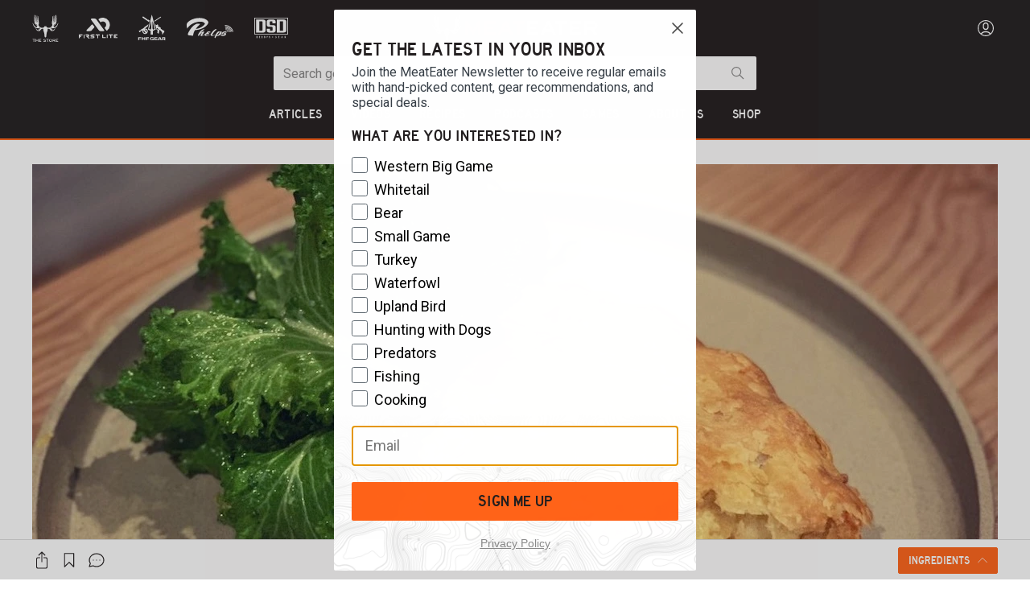

--- FILE ---
content_type: text/html; charset=utf-8
request_url: https://www.themeateater.com/cook/recipes/pheasant-pot-pie
body_size: 84735
content:
<!doctype html>
<html data-n-head-ssr lang="en-us" data-n-head="%7B%22lang%22:%7B%22ssr%22:%22en-us%22%7D%7D">
  <head >
    <title>Pheasant Pot Pie | MeatEater Cook</title><meta data-n-head="ssr" charset="utf-8"><meta data-n-head="ssr" name="viewport" content="width=device-width, initial-scale=1"><meta data-n-head="ssr" data-hid="description" name="description" content="A really great pot pie is all about creating a luscious filling baked between two sturdy but flavorful crusts. This recipe goes great lengths to make the sauce as luxurious as possible while ensuring the meat inside is not overcooked. The real secret to a great pot pie is baking the bottom crust..."><meta data-n-head="ssr" data-hid="author" name="author" content="Kevin Gillespie"><meta data-n-head="ssr" data-hid="date" name="date" content="2021-11-23T16:00:00.000Z"><meta data-n-head="ssr" data-hid="og:title" property="og:title" content="Pheasant Pot Pie"><meta data-n-head="ssr" data-hid="og:description" property="og:description" content="A really great pot pie is all about creating a luscious filling baked between two sturdy but flavorful crusts. This recipe goes great lengths to make the sauce as luxurious as possible while ensuring the meat inside is not overcooked. The real secret to a great pot pie is baking the bottom crust..."><meta data-n-head="ssr" data-hid="og:image" property="og:image" content="https://images.ctfassets.net/pujs1b1v0165/551XzRim8nvULCNFIXyJPZ/587bd393f4c181ac44b41cd535b69204/Pheasant_Pot_Pie.jpg?fit=fill&amp;w=1200&amp;h=630"><meta data-n-head="ssr" data-hid="og:image:secure_url" property="og:image:secure_url" content="https://images.ctfassets.net/pujs1b1v0165/551XzRim8nvULCNFIXyJPZ/587bd393f4c181ac44b41cd535b69204/Pheasant_Pot_Pie.jpg?fit=fill&amp;w=1200&amp;h=630"><meta data-n-head="ssr" data-hid="og:image:width" property="og:image:width" content="1200"><meta data-n-head="ssr" data-hid="og:image:height" property="og:image:height" content="630"><meta data-n-head="ssr" data-hid="og:url" property="og:url" content="https://www.themeateater.com/cook/recipes/pheasant-pot-pie"><meta data-n-head="ssr" data-hid="og:type" property="og:type" content="website"><meta data-n-head="ssr" data-hid="fb:app_id" property="fb:app_id" content="400844874643490"><link data-n-head="ssr" rel="icon" type="image/x-icon" href="/favicon.ico"><link data-n-head="ssr" rel="icon" type="image/png" sizes="192x192" href="/touch-icon-192.png"><link data-n-head="ssr" rel="apple-touch-icon" sizes="180x180" href="/touch-icon-180.png"><link data-n-head="ssr" rel="preload" as="style" href="https://cdnjs.cloudflare.com/ajax/libs/bulma/0.9.4/css/bulma.min.css"><link data-n-head="ssr" rel="stylesheet" href="https://cdnjs.cloudflare.com/ajax/libs/bulma/0.9.4/css/bulma.min.css"><link data-n-head="ssr" href="https://pieeyegpc.pii.ai/1/dsrp/237fd620-1b38-47fa-9fe1-6754e69d3a86/gpc.css" media="none" onload="this.media=&quot;all&quot;" rel="stylesheet"><link data-n-head="ssr" rel="preconnect" href="https://images.ctfassets.net"><link data-n-head="ssr" rel="preconnect" href="https://fonts.gstatic.com" crossorigin="true"><link data-n-head="ssr" rel="dns-prefetch" href="https://images.ctfassets.net"><link data-n-head="ssr" rel="dns-prefetch" href="https://fonts.gstatic.com"><link data-n-head="ssr" rel="dns-prefetch" href="https://fonts.googleapis.com"><link data-n-head="ssr" rel="dns-prefetch" href="https://cdnjs.cloudflare.com"><link data-n-head="ssr" rel="dns-prefetch" href="https://googletagmanager.com"><link data-n-head="ssr" rel="dns-prefetch" href="https://cdn.attn.tv"><link data-n-head="ssr" data-hid="canonical" rel="canonical" href="https://www.themeateater.com/cook/recipes/pheasant-pot-pie"><script data-n-head="ssr">
      window.NREUM||(NREUM={});NREUM.init={distributed_tracing:{enabled:true},privacy:{cookies_enabled:true},ajax:{deny_list:["bam.nr-data.net"]}};
      NREUM.loader_config={accountID:"3672437",trustKey:"3672437",agentID:"594377741",licenseKey:"NRJS-ab79ba98d5053759779",applicationID:"594377741"};
      NREUM.info={beacon:"bam.nr-data.net",errorBeacon:"bam.nr-data.net",licenseKey:"NRJS-ab79ba98d5053759779",applicationID:"594377741",sa:1};
      window.NREUM||(NREUM={}),__nr_require=function(t,e,n){function r(n){if(!e[n]){var o=e[n]={exports:{}};t[n][0].call(o.exports,function(e){var o=t[n][1][e];return r(o||e)},o,o.exports)}return e[n].exports}if("function"==typeof __nr_require)return __nr_require;for(var o=0;o<n.length;o++)r(n[o]);return r}({1:[function(t,e,n){function r(t){try{s.console&&console.log(t)}catch(e){}}var o,i=t("ee"),a=t(31),s={};try{o=localStorage.getItem("__nr_flags").split(","),console&&"function"==typeof console.log&&(s.console=!0,o.indexOf("dev")!==-1&&(s.dev=!0),o.indexOf("nr_dev")!==-1&&(s.nrDev=!0))}catch(c){}s.nrDev&&i.on("internal-error",function(t){r(t.stack)}),s.dev&&i.on("fn-err",function(t,e,n){r(n.stack)}),s.dev&&(r("NR AGENT IN DEVELOPMENT MODE"),r("flags: "+a(s,function(t,e){return t}).join(", ")))},{}],2:[function(t,e,n){function r(t,e,n,r,s){try{l?l-=1:o(s||new UncaughtException(t,e,n),!0)}catch(f){try{i("ierr",[f,c.now(),!0])}catch(d){}}return"function"==typeof u&&u.apply(this,a(arguments))}function UncaughtException(t,e,n){this.message=t||"Uncaught error with no additional information",this.sourceURL=e,this.line=n}function o(t,e){var n=e?null:c.now();i("err",[t,n])}var i=t("handle"),a=t(32),s=t("ee"),c=t("loader"),f=t("gos"),u=window.onerror,d=!1,p="nr@seenError";if(!c.disabled){var l=0;c.features.err=!0,t(1),window.onerror=r;try{throw new Error}catch(h){"stack"in h&&(t(14),t(13),"addEventListener"in window&&t(7),c.xhrWrappable&&t(15),d=!0)}s.on("fn-start",function(t,e,n){d&&(l+=1)}),s.on("fn-err",function(t,e,n){d&&!n[p]&&(f(n,p,function(){return!0}),this.thrown=!0,o(n))}),s.on("fn-end",function(){d&&!this.thrown&&l>0&&(l-=1)}),s.on("internal-error",function(t){i("ierr",[t,c.now(),!0])})}},{}],3:[function(t,e,n){var r=t("loader");r.disabled||(r.features.ins=!0)},{}],4:[function(t,e,n){function r(){U++,L=g.hash,this[u]=y.now()}function o(){U--,g.hash!==L&&i(0,!0);var t=y.now();this[h]=~~this[h]+t-this[u],this[d]=t}function i(t,e){E.emit("newURL",[""+g,e])}function a(t,e){t.on(e,function(){this[e]=y.now()})}var s="-start",c="-end",f="-body",u="fn"+s,d="fn"+c,p="cb"+s,l="cb"+c,h="jsTime",m="fetch",v="addEventListener",w=window,g=w.location,y=t("loader");if(w[v]&&y.xhrWrappable&&!y.disabled){var x=t(11),b=t(12),E=t(9),R=t(7),O=t(14),T=t(8),S=t(15),P=t(10),M=t("ee"),C=M.get("tracer"),N=t(23);t(17),y.features.spa=!0;var L,U=0;M.on(u,r),b.on(p,r),P.on(p,r),M.on(d,o),b.on(l,o),P.on(l,o),M.buffer([u,d,"xhr-resolved"]),R.buffer([u]),O.buffer(["setTimeout"+c,"clearTimeout"+s,u]),S.buffer([u,"new-xhr","send-xhr"+s]),T.buffer([m+s,m+"-done",m+f+s,m+f+c]),E.buffer(["newURL"]),x.buffer([u]),b.buffer(["propagate",p,l,"executor-err","resolve"+s]),C.buffer([u,"no-"+u]),P.buffer(["new-jsonp","cb-start","jsonp-error","jsonp-end"]),a(T,m+s),a(T,m+"-done"),a(P,"new-jsonp"),a(P,"jsonp-end"),a(P,"cb-start"),E.on("pushState-end",i),E.on("replaceState-end",i),w[v]("hashchange",i,N(!0)),w[v]("load",i,N(!0)),w[v]("popstate",function(){i(0,U>1)},N(!0))}},{}],5:[function(t,e,n){function r(){var t=new PerformanceObserver(function(t,e){var n=t.getEntries();s(v,[n])});try{t.observe({entryTypes:["resource"]})}catch(e){}}function o(t){if(s(v,[window.performance.getEntriesByType(w)]),window.performance["c"+p])try{window.performance[h](m,o,!1)}catch(t){}else try{window.performance[h]("webkit"+m,o,!1)}catch(t){}}function i(t){}if(window.performance&&window.performance.timing&&window.performance.getEntriesByType){var a=t("ee"),s=t("handle"),c=t(14),f=t(13),u=t(6),d=t(23),p="learResourceTimings",l="addEventListener",h="removeEventListener",m="resourcetimingbufferfull",v="bstResource",w="resource",g="-start",y="-end",x="fn"+g,b="fn"+y,E="bstTimer",R="pushState",O=t("loader");if(!O.disabled){O.features.stn=!0,t(9),"addEventListener"in window&&t(7);var T=NREUM.o.EV;a.on(x,function(t,e){var n=t[0];n instanceof T&&(this.bstStart=O.now())}),a.on(b,function(t,e){var n=t[0];n instanceof T&&s("bst",[n,e,this.bstStart,O.now()])}),c.on(x,function(t,e,n){this.bstStart=O.now(),this.bstType=n}),c.on(b,function(t,e){s(E,[e,this.bstStart,O.now(),this.bstType])}),f.on(x,function(){this.bstStart=O.now()}),f.on(b,function(t,e){s(E,[e,this.bstStart,O.now(),"requestAnimationFrame"])}),a.on(R+g,function(t){this.time=O.now(),this.startPath=location.pathname+location.hash}),a.on(R+y,function(t){s("bstHist",[location.pathname+location.hash,this.startPath,this.time])}),u()?(s(v,[window.performance.getEntriesByType("resource")]),r()):l in window.performance&&(window.performance["c"+p]?window.performance[l](m,o,d(!1)):window.performance[l]("webkit"+m,o,d(!1))),document[l]("scroll",i,d(!1)),document[l]("keypress",i,d(!1)),document[l]("click",i,d(!1))}}},{}],6:[function(t,e,n){e.exports=function(){return"PerformanceObserver"in window&&"function"==typeof window.PerformanceObserver}},{}],7:[function(t,e,n){function r(t){for(var e=t;e&&!e.hasOwnProperty(u);)e=Object.getPrototypeOf(e);e&&o(e)}function o(t){s.inPlace(t,[u,d],"-",i)}function i(t,e){return t[1]}var a=t("ee").get("events"),s=t("wrap-function")(a,!0),c=t("gos"),f=XMLHttpRequest,u="addEventListener",d="removeEventListener";e.exports=a,"getPrototypeOf"in Object?(r(document),r(window),r(f.prototype)):f.prototype.hasOwnProperty(u)&&(o(window),o(f.prototype)),a.on(u+"-start",function(t,e){var n=t[1];if(null!==n&&("function"==typeof n||"object"==typeof n)){var r=c(n,"nr@wrapped",function(){function t(){if("function"==typeof n.handleEvent)return n.handleEvent.apply(n,arguments)}var e={object:t,"function":n}[typeof n];return e?s(e,"fn-",null,e.name||"anonymous"):n});this.wrapped=t[1]=r}}),a.on(d+"-start",function(t){t[1]=this.wrapped||t[1]})},{}],8:[function(t,e,n){function r(t,e,n){var r=t[e];"function"==typeof r&&(t[e]=function(){var t=i(arguments),e={};o.emit(n+"before-start",[t],e);var a;e[m]&&e[m].dt&&(a=e[m].dt);var s=r.apply(this,t);return o.emit(n+"start",[t,a],s),s.then(function(t){return o.emit(n+"end",[null,t],s),t},function(t){throw o.emit(n+"end",[t],s),t})})}var o=t("ee").get("fetch"),i=t(32),a=t(31);e.exports=o;var s=window,c="fetch-",f=c+"body-",u=["arrayBuffer","blob","json","text","formData"],d=s.Request,p=s.Response,l=s.fetch,h="prototype",m="nr@context";d&&p&&l&&(a(u,function(t,e){r(d[h],e,f),r(p[h],e,f)}),r(s,"fetch",c),o.on(c+"end",function(t,e){var n=this;if(e){var r=e.headers.get("content-length");null!==r&&(n.rxSize=r),o.emit(c+"done",[null,e],n)}else o.emit(c+"done",[t],n)}))},{}],9:[function(t,e,n){var r=t("ee").get("history"),o=t("wrap-function")(r);e.exports=r;var i=window.history&&window.history.constructor&&window.history.constructor.prototype,a=window.history;i&&i.pushState&&i.replaceState&&(a=i),o.inPlace(a,["pushState","replaceState"],"-")},{}],10:[function(t,e,n){function r(t){function e(){f.emit("jsonp-end",[],l),t.removeEventListener("load",e,c(!1)),t.removeEventListener("error",n,c(!1))}function n(){f.emit("jsonp-error",[],l),f.emit("jsonp-end",[],l),t.removeEventListener("load",e,c(!1)),t.removeEventListener("error",n,c(!1))}var r=t&&"string"==typeof t.nodeName&&"script"===t.nodeName.toLowerCase();if(r){var o="function"==typeof t.addEventListener;if(o){var a=i(t.src);if(a){var d=s(a),p="function"==typeof d.parent[d.key];if(p){var l={};u.inPlace(d.parent,[d.key],"cb-",l),t.addEventListener("load",e,c(!1)),t.addEventListener("error",n,c(!1)),f.emit("new-jsonp",[t.src],l)}}}}}function o(){return"addEventListener"in window}function i(t){var e=t.match(d);return e?e[1]:null}function a(t,e){var n=t.match(l),r=n[1],o=n[3];return o?a(o,e[r]):e[r]}function s(t){var e=t.match(p);return e&&e.length>=3?{key:e[2],parent:a(e[1],window)}:{key:t,parent:window}}var c=t(23),f=t("ee").get("jsonp"),u=t("wrap-function")(f);if(e.exports=f,o()){var d=/[?&](?:callback|cb)=([^&#]+)/,p=/(.*)\.([^.]+)/,l=/^(\w+)(\.|$)(.*)$/,h=["appendChild","insertBefore","replaceChild"];Node&&Node.prototype&&Node.prototype.appendChild?u.inPlace(Node.prototype,h,"dom-"):(u.inPlace(HTMLElement.prototype,h,"dom-"),u.inPlace(HTMLHeadElement.prototype,h,"dom-"),u.inPlace(HTMLBodyElement.prototype,h,"dom-")),f.on("dom-start",function(t){r(t[0])})}},{}],11:[function(t,e,n){var r=t("ee").get("mutation"),o=t("wrap-function")(r),i=NREUM.o.MO;e.exports=r,i&&(window.MutationObserver=function(t){return this instanceof i?new i(o(t,"fn-")):i.apply(this,arguments)},MutationObserver.prototype=i.prototype)},{}],12:[function(t,e,n){function r(t){var e=i.context(),n=s(t,"executor-",e,null,!1),r=new f(n);return i.context(r).getCtx=function(){return e},r}var o=t("wrap-function"),i=t("ee").get("promise"),a=t("ee").getOrSetContext,s=o(i),c=t(31),f=NREUM.o.PR;e.exports=i,f&&(window.Promise=r,["all","race"].forEach(function(t){var e=f[t];f[t]=function(n){function r(t){return function(){i.emit("propagate",[null,!o],a,!1,!1),o=o||!t}}var o=!1;c(n,function(e,n){Promise.resolve(n).then(r("all"===t),r(!1))});var a=e.apply(f,arguments),s=f.resolve(a);return s}}),["resolve","reject"].forEach(function(t){var e=f[t];f[t]=function(t){var n=e.apply(f,arguments);return t!==n&&i.emit("propagate",[t,!0],n,!1,!1),n}}),f.prototype["catch"]=function(t){return this.then(null,t)},f.prototype=Object.create(f.prototype,{constructor:{value:r}}),c(Object.getOwnPropertyNames(f),function(t,e){try{r[e]=f[e]}catch(n){}}),o.wrapInPlace(f.prototype,"then",function(t){return function(){var e=this,n=o.argsToArray.apply(this,arguments),r=a(e);r.promise=e,n[0]=s(n[0],"cb-",r,null,!1),n[1]=s(n[1],"cb-",r,null,!1);var c=t.apply(this,n);return r.nextPromise=c,i.emit("propagate",[e,!0],c,!1,!1),c}}),i.on("executor-start",function(t){t[0]=s(t[0],"resolve-",this,null,!1),t[1]=s(t[1],"resolve-",this,null,!1)}),i.on("executor-err",function(t,e,n){t[1](n)}),i.on("cb-end",function(t,e,n){i.emit("propagate",[n,!0],this.nextPromise,!1,!1)}),i.on("propagate",function(t,e,n){this.getCtx&&!e||(this.getCtx=function(){if(t instanceof Promise)var e=i.context(t);return e&&e.getCtx?e.getCtx():this})}),r.toString=function(){return""+f})},{}],13:[function(t,e,n){var r=t("ee").get("raf"),o=t("wrap-function")(r),i="equestAnimationFrame";e.exports=r,o.inPlace(window,["r"+i,"mozR"+i,"webkitR"+i,"msR"+i],"raf-"),r.on("raf-start",function(t){t[0]=o(t[0],"fn-")})},{}],14:[function(t,e,n){function r(t,e,n){t[0]=a(t[0],"fn-",null,n)}function o(t,e,n){this.method=n,this.timerDuration=isNaN(t[1])?0:+t[1],t[0]=a(t[0],"fn-",this,n)}var i=t("ee").get("timer"),a=t("wrap-function")(i),s="setTimeout",c="setInterval",f="clearTimeout",u="-start",d="-";e.exports=i,a.inPlace(window,[s,"setImmediate"],s+d),a.inPlace(window,[c],c+d),a.inPlace(window,[f,"clearImmediate"],f+d),i.on(c+u,r),i.on(s+u,o)},{}],15:[function(t,e,n){function r(t,e){d.inPlace(e,["onreadystatechange"],"fn-",s)}function o(){var t=this,e=u.context(t);t.readyState>3&&!e.resolved&&(e.resolved=!0,u.emit("xhr-resolved",[],t)),d.inPlace(t,y,"fn-",s)}function i(t){x.push(t),m&&(E?E.then(a):w?w(a):(R=-R,O.data=R))}function a(){for(var t=0;t<x.length;t++)r([],x[t]);x.length&&(x=[])}function s(t,e){return e}function c(t,e){for(var n in t)e[n]=t[n];return e}t(7);var f=t("ee"),u=f.get("xhr"),d=t("wrap-function")(u),p=t(23),l=NREUM.o,h=l.XHR,m=l.MO,v=l.PR,w=l.SI,g="readystatechange",y=["onload","onerror","onabort","onloadstart","onloadend","onprogress","ontimeout"],x=[];e.exports=u;var b=window.XMLHttpRequest=function(t){var e=new h(t);try{u.emit("new-xhr",[e],e),e.addEventListener(g,o,p(!1))}catch(n){try{u.emit("internal-error",[n])}catch(r){}}return e};if(c(h,b),b.prototype=h.prototype,d.inPlace(b.prototype,["open","send"],"-xhr-",s),u.on("send-xhr-start",function(t,e){r(t,e),i(e)}),u.on("open-xhr-start",r),m){var E=v&&v.resolve();if(!w&&!v){var R=1,O=document.createTextNode(R);new m(a).observe(O,{characterData:!0})}}else f.on("fn-end",function(t){t[0]&&t[0].type===g||a()})},{}],16:[function(t,e,n){function r(t){if(!s(t))return null;var e=window.NREUM;if(!e.loader_config)return null;var n=(e.loader_config.accountID||"").toString()||null,r=(e.loader_config.agentID||"").toString()||null,f=(e.loader_config.trustKey||"").toString()||null;if(!n||!r)return null;var h=l.generateSpanId(),m=l.generateTraceId(),v=Date.now(),w={spanId:h,traceId:m,timestamp:v};return(t.sameOrigin||c(t)&&p())&&(w.traceContextParentHeader=o(h,m),w.traceContextStateHeader=i(h,v,n,r,f)),(t.sameOrigin&&!u()||!t.sameOrigin&&c(t)&&d())&&(w.newrelicHeader=a(h,m,v,n,r,f)),w}function o(t,e){return"00-"+e+"-"+t+"-01"}function i(t,e,n,r,o){var i=0,a="",s=1,c="",f="";return o+"@nr="+i+"-"+s+"-"+n+"-"+r+"-"+t+"-"+a+"-"+c+"-"+f+"-"+e}function a(t,e,n,r,o,i){var a="btoa"in window&&"function"==typeof window.btoa;if(!a)return null;var s={v:[0,1],d:{ty:"Browser",ac:r,ap:o,id:t,tr:e,ti:n}};return i&&r!==i&&(s.d.tk=i),btoa(JSON.stringify(s))}function s(t){return f()&&c(t)}function c(t){var e=!1,n={};if("init"in NREUM&&"distributed_tracing"in NREUM.init&&(n=NREUM.init.distributed_tracing),t.sameOrigin)e=!0;else if(n.allowed_origins instanceof Array)for(var r=0;r<n.allowed_origins.length;r++){var o=h(n.allowed_origins[r]);if(t.hostname===o.hostname&&t.protocol===o.protocol&&t.port===o.port){e=!0;break}}return e}function f(){return"init"in NREUM&&"distributed_tracing"in NREUM.init&&!!NREUM.init.distributed_tracing.enabled}function u(){return"init"in NREUM&&"distributed_tracing"in NREUM.init&&!!NREUM.init.distributed_tracing.exclude_newrelic_header}function d(){return"init"in NREUM&&"distributed_tracing"in NREUM.init&&NREUM.init.distributed_tracing.cors_use_newrelic_header!==!1}function p(){return"init"in NREUM&&"distributed_tracing"in NREUM.init&&!!NREUM.init.distributed_tracing.cors_use_tracecontext_headers}var l=t(28),h=t(18);e.exports={generateTracePayload:r,shouldGenerateTrace:s}},{}],17:[function(t,e,n){function r(t){var e=this.params,n=this.metrics;if(!this.ended){this.ended=!0;for(var r=0;r<p;r++)t.removeEventListener(d[r],this.listener,!1);return e.protocol&&"data"===e.protocol?void g("Ajax/DataUrl/Excluded"):void(e.aborted||(n.duration=a.now()-this.startTime,this.loadCaptureCalled||4!==t.readyState?null==e.status&&(e.status=0):i(this,t),n.cbTime=this.cbTime,s("xhr",[e,n,this.startTime,this.endTime,"xhr"],this)))}}function o(t,e){var n=c(e),r=t.params;r.hostname=n.hostname,r.port=n.port,r.protocol=n.protocol,r.host=n.hostname+":"+n.port,r.pathname=n.pathname,t.parsedOrigin=n,t.sameOrigin=n.sameOrigin}function i(t,e){t.params.status=e.status;var n=v(e,t.lastSize);if(n&&(t.metrics.rxSize=n),t.sameOrigin){var r=e.getResponseHeader("X-NewRelic-App-Data");r&&(t.params.cat=r.split(", ").pop())}t.loadCaptureCalled=!0}var a=t("loader");if(a.xhrWrappable&&!a.disabled){var s=t("handle"),c=t(18),f=t(16).generateTracePayload,u=t("ee"),d=["load","error","abort","timeout"],p=d.length,l=t("id"),h=t(24),m=t(22),v=t(19),w=t(23),g=t(25).recordSupportability,y=NREUM.o.REQ,x=window.XMLHttpRequest;a.features.xhr=!0,t(15),t(8),u.on("new-xhr",function(t){var e=this;e.totalCbs=0,e.called=0,e.cbTime=0,e.end=r,e.ended=!1,e.xhrGuids={},e.lastSize=null,e.loadCaptureCalled=!1,e.params=this.params||{},e.metrics=this.metrics||{},t.addEventListener("load",function(n){i(e,t)},w(!1)),h&&(h>34||h<10)||t.addEventListener("progress",function(t){e.lastSize=t.loaded},w(!1))}),u.on("open-xhr-start",function(t){this.params={method:t[0]},o(this,t[1]),this.metrics={}}),u.on("open-xhr-end",function(t,e){"loader_config"in NREUM&&"xpid"in NREUM.loader_config&&this.sameOrigin&&e.setRequestHeader("X-NewRelic-ID",NREUM.loader_config.xpid);var n=f(this.parsedOrigin);if(n){var r=!1;n.newrelicHeader&&(e.setRequestHeader("newrelic",n.newrelicHeader),r=!0),n.traceContextParentHeader&&(e.setRequestHeader("traceparent",n.traceContextParentHeader),n.traceContextStateHeader&&e.setRequestHeader("tracestate",n.traceContextStateHeader),r=!0),r&&(this.dt=n)}}),u.on("send-xhr-start",function(t,e){var n=this.metrics,r=t[0],o=this;if(n&&r){var i=m(r);i&&(n.txSize=i)}this.startTime=a.now(),this.listener=function(t){try{"abort"!==t.type||o.loadCaptureCalled||(o.params.aborted=!0),("load"!==t.type||o.called===o.totalCbs&&(o.onloadCalled||"function"!=typeof e.onload))&&o.end(e)}catch(n){try{u.emit("internal-error",[n])}catch(r){}}};for(var s=0;s<p;s++)e.addEventListener(d[s],this.listener,w(!1))}),u.on("xhr-cb-time",function(t,e,n){this.cbTime+=t,e?this.onloadCalled=!0:this.called+=1,this.called!==this.totalCbs||!this.onloadCalled&&"function"==typeof n.onload||this.end(n)}),u.on("xhr-load-added",function(t,e){var n=""+l(t)+!!e;this.xhrGuids&&!this.xhrGuids[n]&&(this.xhrGuids[n]=!0,this.totalCbs+=1)}),u.on("xhr-load-removed",function(t,e){var n=""+l(t)+!!e;this.xhrGuids&&this.xhrGuids[n]&&(delete this.xhrGuids[n],this.totalCbs-=1)}),u.on("xhr-resolved",function(){this.endTime=a.now()}),u.on("addEventListener-end",function(t,e){e instanceof x&&"load"===t[0]&&u.emit("xhr-load-added",[t[1],t[2]],e)}),u.on("removeEventListener-end",function(t,e){e instanceof x&&"load"===t[0]&&u.emit("xhr-load-removed",[t[1],t[2]],e)}),u.on("fn-start",function(t,e,n){e instanceof x&&("onload"===n&&(this.onload=!0),("load"===(t[0]&&t[0].type)||this.onload)&&(this.xhrCbStart=a.now()))}),u.on("fn-end",function(t,e){this.xhrCbStart&&u.emit("xhr-cb-time",[a.now()-this.xhrCbStart,this.onload,e],e)}),u.on("fetch-before-start",function(t){function e(t,e){var n=!1;return e.newrelicHeader&&(t.set("newrelic",e.newrelicHeader),n=!0),e.traceContextParentHeader&&(t.set("traceparent",e.traceContextParentHeader),e.traceContextStateHeader&&t.set("tracestate",e.traceContextStateHeader),n=!0),n}var n,r=t[1]||{};"string"==typeof t[0]?n=t[0]:t[0]&&t[0].url?n=t[0].url:window.URL&&t[0]&&t[0]instanceof URL&&(n=t[0].href),n&&(this.parsedOrigin=c(n),this.sameOrigin=this.parsedOrigin.sameOrigin);var o=f(this.parsedOrigin);if(o&&(o.newrelicHeader||o.traceContextParentHeader))if("string"==typeof t[0]||window.URL&&t[0]&&t[0]instanceof URL){var i={};for(var a in r)i[a]=r[a];i.headers=new Headers(r.headers||{}),e(i.headers,o)&&(this.dt=o),t.length>1?t[1]=i:t.push(i)}else t[0]&&t[0].headers&&e(t[0].headers,o)&&(this.dt=o)}),u.on("fetch-start",function(t,e){this.params={},this.metrics={},this.startTime=a.now(),this.dt=e,t.length>=1&&(this.target=t[0]),t.length>=2&&(this.opts=t[1]);var n,r=this.opts||{},i=this.target;if("string"==typeof i?n=i:"object"==typeof i&&i instanceof y?n=i.url:window.URL&&"object"==typeof i&&i instanceof URL&&(n=i.href),o(this,n),"data"!==this.params.protocol){var s=(""+(i&&i instanceof y&&i.method||r.method||"GET")).toUpperCase();this.params.method=s,this.txSize=m(r.body)||0}}),u.on("fetch-done",function(t,e){if(this.endTime=a.now(),this.params||(this.params={}),"data"===this.params.protocol)return void g("Ajax/DataUrl/Excluded");this.params.status=e?e.status:0;var n;"string"==typeof this.rxSize&&this.rxSize.length>0&&(n=+this.rxSize);var r={txSize:this.txSize,rxSize:n,duration:a.now()-this.startTime};s("xhr",[this.params,r,this.startTime,this.endTime,"fetch"],this)})}},{}],18:[function(t,e,n){var r={};e.exports=function(t){if(t in r)return r[t];if(0===(t||"").indexOf("data:"))return{protocol:"data"};var e=document.createElement("a"),n=window.location,o={};e.href=t,o.port=e.port;var i=e.href.split("://");!o.port&&i[1]&&(o.port=i[1].split("/")[0].split("@").pop().split(":")[1]),o.port&&"0"!==o.port||(o.port="https"===i[0]?"443":"80"),o.hostname=e.hostname||n.hostname,o.pathname=e.pathname,o.protocol=i[0],"/"!==o.pathname.charAt(0)&&(o.pathname="/"+o.pathname);var a=!e.protocol||":"===e.protocol||e.protocol===n.protocol,s=e.hostname===document.domain&&e.port===n.port;return o.sameOrigin=a&&(!e.hostname||s),"/"===o.pathname&&(r[t]=o),o}},{}],19:[function(t,e,n){function r(t,e){var n=t.responseType;return"json"===n&&null!==e?e:"arraybuffer"===n||"blob"===n||"json"===n?o(t.response):"text"===n||""===n||void 0===n?o(t.responseText):void 0}var o=t(22);e.exports=r},{}],20:[function(t,e,n){function r(){}function o(t,e,n,r){return function(){return u.recordSupportability("API/"+e+"/called"),i(t+e,[f.now()].concat(s(arguments)),n?null:this,r),n?void 0:this}}var i=t("handle"),a=t(31),s=t(32),c=t("ee").get("tracer"),f=t("loader"),u=t(25),d=NREUM;"undefined"==typeof window.newrelic&&(newrelic=d);var p=["setPageViewName","setCustomAttribute","setErrorHandler","finished","addToTrace","inlineHit","addRelease"],l="api-",h=l+"ixn-";a(p,function(t,e){d[e]=o(l,e,!0,"api")}),d.addPageAction=o(l,"addPageAction",!0),d.setCurrentRouteName=o(l,"routeName",!0),e.exports=newrelic,d.interaction=function(){return(new r).get()};var m=r.prototype={createTracer:function(t,e){var n={},r=this,o="function"==typeof e;return i(h+"tracer",[f.now(),t,n],r),function(){if(c.emit((o?"":"no-")+"fn-start",[f.now(),r,o],n),o)try{return e.apply(this,arguments)}catch(t){throw c.emit("fn-err",[arguments,this,t],n),t}finally{c.emit("fn-end",[f.now()],n)}}}};a("actionText,setName,setAttribute,save,ignore,onEnd,getContext,end,get".split(","),function(t,e){m[e]=o(h,e)}),newrelic.noticeError=function(t,e){"string"==typeof t&&(t=new Error(t)),u.recordSupportability("API/noticeError/called"),i("err",[t,f.now(),!1,e])}},{}],21:[function(t,e,n){function r(t){if(NREUM.init){for(var e=NREUM.init,n=t.split("."),r=0;r<n.length-1;r++)if(e=e[n[r]],"object"!=typeof e)return;return e=e[n[n.length-1]]}}e.exports={getConfiguration:r}},{}],22:[function(t,e,n){e.exports=function(t){if("string"==typeof t&&t.length)return t.length;if("object"==typeof t){if("undefined"!=typeof ArrayBuffer&&t instanceof ArrayBuffer&&t.byteLength)return t.byteLength;if("undefined"!=typeof Blob&&t instanceof Blob&&t.size)return t.size;if(!("undefined"!=typeof FormData&&t instanceof FormData))try{return JSON.stringify(t).length}catch(e){return}}}},{}],23:[function(t,e,n){var r=!1;try{var o=Object.defineProperty({},"passive",{get:function(){r=!0}});window.addEventListener("testPassive",null,o),window.removeEventListener("testPassive",null,o)}catch(i){}e.exports=function(t){return r?{passive:!0,capture:!!t}:!!t}},{}],24:[function(t,e,n){var r=0,o=navigator.userAgent.match(/Firefox[\/\s](\d+\.\d+)/);o&&(r=+o[1]),e.exports=r},{}],25:[function(t,e,n){function r(t,e){var n=[a,t,{name:t},e];return i("storeMetric",n,null,"api"),n}function o(t,e){var n=[s,t,{name:t},e];return i("storeEventMetrics",n,null,"api"),n}var i=t("handle"),a="sm",s="cm";e.exports={constants:{SUPPORTABILITY_METRIC:a,CUSTOM_METRIC:s},recordSupportability:r,recordCustom:o}},{}],26:[function(t,e,n){function r(){return s.exists&&performance.now?Math.round(performance.now()):(i=Math.max((new Date).getTime(),i))-a}function o(){return i}var i=(new Date).getTime(),a=i,s=t(33);e.exports=r,e.exports.offset=a,e.exports.getLastTimestamp=o},{}],27:[function(t,e,n){function r(t,e){var n=t.getEntries();n.forEach(function(t){"first-paint"===t.name?l("timing",["fp",Math.floor(t.startTime)]):"first-contentful-paint"===t.name&&l("timing",["fcp",Math.floor(t.startTime)])})}function o(t,e){var n=t.getEntries();if(n.length>0){var r=n[n.length-1];if(f&&f<r.startTime)return;var o=[r],i=a({});i&&o.push(i),l("lcp",o)}}function i(t){t.getEntries().forEach(function(t){t.hadRecentInput||l("cls",[t])})}function a(t){var e=navigator.connection||navigator.mozConnection||navigator.webkitConnection;if(e)return e.type&&(t["net-type"]=e.type),e.effectiveType&&(t["net-etype"]=e.effectiveType),e.rtt&&(t["net-rtt"]=e.rtt),e.downlink&&(t["net-dlink"]=e.downlink),t}function s(t){if(t instanceof w&&!y){var e=Math.round(t.timeStamp),n={type:t.type};a(n),e<=h.now()?n.fid=h.now()-e:e>h.offset&&e<=Date.now()?(e-=h.offset,n.fid=h.now()-e):e=h.now(),y=!0,l("timing",["fi",e,n])}}function c(t){"hidden"===t&&(f=h.now(),l("pageHide",[f]))}if(!("init"in NREUM&&"page_view_timing"in NREUM.init&&"enabled"in NREUM.init.page_view_timing&&NREUM.init.page_view_timing.enabled===!1)){var f,u,d,p,l=t("handle"),h=t("loader"),m=t(30),v=t(23),w=NREUM.o.EV;if("PerformanceObserver"in window&&"function"==typeof window.PerformanceObserver){u=new PerformanceObserver(r);try{u.observe({entryTypes:["paint"]})}catch(g){}d=new PerformanceObserver(o);try{d.observe({entryTypes:["largest-contentful-paint"]})}catch(g){}p=new PerformanceObserver(i);try{p.observe({type:"layout-shift",buffered:!0})}catch(g){}}if("addEventListener"in document){var y=!1,x=["click","keydown","mousedown","pointerdown","touchstart"];x.forEach(function(t){document.addEventListener(t,s,v(!1))})}m(c)}},{}],28:[function(t,e,n){function r(){function t(){return e?15&e[n++]:16*Math.random()|0}var e=null,n=0,r=window.crypto||window.msCrypto;r&&r.getRandomValues&&(e=r.getRandomValues(new Uint8Array(31)));for(var o,i="xxxxxxxx-xxxx-4xxx-yxxx-xxxxxxxxxxxx",a="",s=0;s<i.length;s++)o=i[s],"x"===o?a+=t().toString(16):"y"===o?(o=3&t()|8,a+=o.toString(16)):a+=o;return a}function o(){return a(16)}function i(){return a(32)}function a(t){function e(){return n?15&n[r++]:16*Math.random()|0}var n=null,r=0,o=window.crypto||window.msCrypto;o&&o.getRandomValues&&Uint8Array&&(n=o.getRandomValues(new Uint8Array(t)));for(var i=[],a=0;a<t;a++)i.push(e().toString(16));return i.join("")}e.exports={generateUuid:r,generateSpanId:o,generateTraceId:i}},{}],29:[function(t,e,n){function r(t,e){if(!o)return!1;if(t!==o)return!1;if(!e)return!0;if(!i)return!1;for(var n=i.split("."),r=e.split("."),a=0;a<r.length;a++)if(r[a]!==n[a])return!1;return!0}var o=null,i=null,a=/Version\/(\S+)\s+Safari/;if(navigator.userAgent){var s=navigator.userAgent,c=s.match(a);c&&s.indexOf("Chrome")===-1&&s.indexOf("Chromium")===-1&&(o="Safari",i=c[1])}e.exports={agent:o,version:i,match:r}},{}],30:[function(t,e,n){function r(t){function e(){t(s&&document[s]?document[s]:document[i]?"hidden":"visible")}"addEventListener"in document&&a&&document.addEventListener(a,e,o(!1))}var o=t(23);e.exports=r;var i,a,s;"undefined"!=typeof document.hidden?(i="hidden",a="visibilitychange",s="visibilityState"):"undefined"!=typeof document.msHidden?(i="msHidden",a="msvisibilitychange"):"undefined"!=typeof document.webkitHidden&&(i="webkitHidden",a="webkitvisibilitychange",s="webkitVisibilityState")},{}],31:[function(t,e,n){function r(t,e){var n=[],r="",i=0;for(r in t)o.call(t,r)&&(n[i]=e(r,t[r]),i+=1);return n}var o=Object.prototype.hasOwnProperty;e.exports=r},{}],32:[function(t,e,n){function r(t,e,n){e||(e=0),"undefined"==typeof n&&(n=t?t.length:0);for(var r=-1,o=n-e||0,i=Array(o<0?0:o);++r<o;)i[r]=t[e+r];return i}e.exports=r},{}],33:[function(t,e,n){e.exports={exists:"undefined"!=typeof window.performance&&window.performance.timing&&"undefined"!=typeof window.performance.timing.navigationStart}},{}],ee:[function(t,e,n){function r(){}function o(t){function e(t){return t&&t instanceof r?t:t?f(t,c,a):a()}function n(n,r,o,i,a){if(a!==!1&&(a=!0),!l.aborted||i){t&&a&&t(n,r,o);for(var s=e(o),c=m(n),f=c.length,u=0;u<f;u++)c[u].apply(s,r);var p=d[y[n]];return p&&p.push([x,n,r,s]),s}}function i(t,e){g[t]=m(t).concat(e)}function h(t,e){var n=g[t];if(n)for(var r=0;r<n.length;r++)n[r]===e&&n.splice(r,1)}function m(t){return g[t]||[]}function v(t){return p[t]=p[t]||o(n)}function w(t,e){l.aborted||u(t,function(t,n){e=e||"feature",y[n]=e,e in d||(d[e]=[])})}var g={},y={},x={on:i,addEventListener:i,removeEventListener:h,emit:n,get:v,listeners:m,context:e,buffer:w,abort:s,aborted:!1};return x}function i(t){return f(t,c,a)}function a(){return new r}function s(){(d.api||d.feature)&&(l.aborted=!0,d=l.backlog={})}var c="nr@context",f=t("gos"),u=t(31),d={},p={},l=e.exports=o();e.exports.getOrSetContext=i,l.backlog=d},{}],gos:[function(t,e,n){function r(t,e,n){if(o.call(t,e))return t[e];var r=n();if(Object.defineProperty&&Object.keys)try{return Object.defineProperty(t,e,{value:r,writable:!0,enumerable:!1}),r}catch(i){}return t[e]=r,r}var o=Object.prototype.hasOwnProperty;e.exports=r},{}],handle:[function(t,e,n){function r(t,e,n,r){o.buffer([t],r),o.emit(t,e,n)}var o=t("ee").get("handle");e.exports=r,r.ee=o},{}],id:[function(t,e,n){function r(t){var e=typeof t;return!t||"object"!==e&&"function"!==e?-1:t===window?0:a(t,i,function(){return o++})}var o=1,i="nr@id",a=t("gos");e.exports=r},{}],loader:[function(t,e,n){function r(){if(!T++){var t=O.info=NREUM.info,e=m.getElementsByTagName("script")[0];if(setTimeout(f.abort,3e4),!(t&&t.licenseKey&&t.applicationID&&e))return f.abort();c(E,function(e,n){t[e]||(t[e]=n)});var n=a();s("mark",["onload",n+O.offset],null,"api"),s("timing",["load",n]);var r=m.createElement("script");0===t.agent.indexOf("http://")||0===t.agent.indexOf("https://")?r.src=t.agent:r.src=l+"://"+t.agent,e.parentNode.insertBefore(r,e)}}function o(){"complete"===m.readyState&&i()}function i(){s("mark",["domContent",a()+O.offset],null,"api")}var a=t(26),s=t("handle"),c=t(31),f=t("ee"),u=t(29),d=t(21),p=t(23),l=d.getConfiguration("ssl")===!1?"http":"https",h=window,m=h.document,v="addEventListener",w="attachEvent",g=h.XMLHttpRequest,y=g&&g.prototype,x=!1;NREUM.o={ST:setTimeout,SI:h.setImmediate,CT:clearTimeout,XHR:g,REQ:h.Request,EV:h.Event,PR:h.Promise,MO:h.MutationObserver};var b=""+location,E={beacon:"bam.nr-data.net",errorBeacon:"bam.nr-data.net",agent:"js-agent.newrelic.com/nr-spa-1216.min.js"},R=g&&y&&y[v]&&!/CriOS/.test(navigator.userAgent),O=e.exports={offset:a.getLastTimestamp(),now:a,origin:b,features:{},xhrWrappable:R,userAgent:u,disabled:x};if(!x){t(20),t(27),m[v]?(m[v]("DOMContentLoaded",i,p(!1)),h[v]("load",r,p(!1))):(m[w]("onreadystatechange",o),h[w]("onload",r)),s("mark",["firstbyte",a.getLastTimestamp()],null,"api");var T=0}},{}],"wrap-function":[function(t,e,n){function r(t,e){function n(e,n,r,c,f){function nrWrapper(){var i,a,u,p;try{a=this,i=d(arguments),u="function"==typeof r?r(i,a):r||{}}catch(l){o([l,"",[i,a,c],u],t)}s(n+"start",[i,a,c],u,f);try{return p=e.apply(a,i)}catch(h){throw s(n+"err",[i,a,h],u,f),h}finally{s(n+"end",[i,a,p],u,f)}}return a(e)?e:(n||(n=""),nrWrapper[p]=e,i(e,nrWrapper,t),nrWrapper)}function r(t,e,r,o,i){r||(r="");var s,c,f,u="-"===r.charAt(0);for(f=0;f<e.length;f++)c=e[f],s=t[c],a(s)||(t[c]=n(s,u?c+r:r,o,c,i))}function s(n,r,i,a){if(!h||e){var s=h;h=!0;try{t.emit(n,r,i,e,a)}catch(c){o([c,n,r,i],t)}h=s}}return t||(t=u),n.inPlace=r,n.flag=p,n}function o(t,e){e||(e=u);try{e.emit("internal-error",t)}catch(n){}}function i(t,e,n){if(Object.defineProperty&&Object.keys)try{var r=Object.keys(t);return r.forEach(function(n){Object.defineProperty(e,n,{get:function(){return t[n]},set:function(e){return t[n]=e,e}})}),e}catch(i){o([i],n)}for(var a in t)l.call(t,a)&&(e[a]=t[a]);return e}function a(t){return!(t&&t instanceof Function&&t.apply&&!t[p])}function s(t,e){var n=e(t);return n[p]=t,i(t,n,u),n}function c(t,e,n){var r=t[e];t[e]=s(r,n)}function f(){for(var t=arguments.length,e=new Array(t),n=0;n<t;++n)e[n]=arguments[n];return e}var u=t("ee"),d=t(32),p="nr@original",l=Object.prototype.hasOwnProperty,h=!1;e.exports=r,e.exports.wrapFunction=s,e.exports.wrapInPlace=c,e.exports.argsToArray=f},{}]},{},["loader",2,17,5,3,4]);
      </script><script data-n-head="ssr" src="https://www.googletagmanager.com/gtm.js?id=GTM-TZW54J2P" async></script><script data-n-head="ssr">
        window.dataLayer = window.dataLayer || [];
        window.dataLayer.push({ 'gtm.start': new Date().getTime(), event: 'gtm.js' });
        </script><script data-n-head="ssr" src="https://googletagmanager.com/gtag/js?id=G-SBDMW7DR11" async></script><script data-n-head="ssr">
        window.dataLayer = window.dataLayer || []
        function gtag(){ dataLayer.push(arguments) }
        gtag('js', new Date())
        var config = { send_page_view: false }
        gtag('config', 'G-SBDMW7DR11', config)
        const crossdomainMeasurementId = undefined
        if (crossdomainMeasurementId) gtag('config', crossdomainMeasurementId, config)
        </script><script data-n-head="ssr" src="https://cdn.attn.tv/meateater/dtag.js" async></script><script data-n-head="ssr">
        (function(c,l,a,r,i,t,y){ c[a]=c[a]||function(){(c[a].q=c[a].q||[]).push(arguments)}; t=l.createElement(r);t.async=1;t.src="https://www.clarity.ms/tag/"+i; y=l.getElementsByTagName(r)[0];y.parentNode.insertBefore(t,y); })(window, document, "clarity", "script", "ezcf0e5a5g");
        </script><script data-n-head="ssr" async>
        !function(){var b=function(){window.__AudioEyeSiteHash = "858eff01918c12ce7439fbc47fa81aee"; var a=document.createElement("script");a.src="https://wsmcdn.audioeye.com/aem.js";a.type="text/javascript";a.setAttribute("async","");document.getElementsByTagName("body")[0].appendChild(a)};"complete"!==document.readyState?window.addEventListener?window.addEventListener("load",b):window.attachEvent&&window.attachEvent("onload",b):b()}();
        </script><script data-n-head="ssr" async src="https://pieeyegpc.pii.ai/1/dsrp/237fd620-1b38-47fa-9fe1-6754e69d3a86/gpc.min.js"></script><script data-n-head="ssr" async id="pieyecookiejs" src="https://cdn.cookie.pii.ai/1/release/1.5/main.js" config-url="https://cdn.cookie.pii.ai/scripts/1/ws/808a2a34-6d65-4742-8032-257370a31c02/domain/cd4de136-2a97-4a92-80aa-0d016159d92b/config-cd4de136-2a97-4a92-80aa-0d016159d92b.json"></script><script data-n-head="ssr" async src="https://talk.hyvor.com/embed/embed.js" type="module"></script><script data-n-head="ssr" async src="https://static.klaviyo.com/onsite/js/klaviyo.js?company_id=T3ZZEa"></script><script data-n-head="ssr" data-hid="nuxt-jsonld-216dd004" type="application/ld+json">{"@context":"https://schema.org","@type":"Recipe","name":"Pheasant Pot Pie","image":["https://images.ctfassets.net/pujs1b1v0165/551XzRim8nvULCNFIXyJPZ/587bd393f4c181ac44b41cd535b69204/Pheasant_Pot_Pie.jpg"],"author":{"@type":"Person","name":"Kevin Gillespie"},"datePublished":"2021-11-23","description":"A really great pot pie is all about creating a luscious filling baked between two sturdy but flavorful crusts. This recipe goes great lengths to make the sauce as luxurious as possible while ensuring the meat inside is not overcooked. The real secret to a great pot pie is baking the bottom crust...","keywords":"how to make pot pie, pheasant pot pie, pheasant pot pie recipe, how to make pheasant pot pie, pot pie recipe, Kevin Gillespie","recipeYield":"4 to 6 ","recipeCategory":"Main","recipeCuisine":"French","recipeIngredient":["2½ cups pheasant or chicken stock","1 lb. boneless, skinless pheasant breasts","5 tbsp. unsalted butter","2 carrots, peeled and cut into ¼&quot; dice","1 onion, peeled and cut into ¼&quot; dice","2 stalks celery, cut into ¼&quot; dice","1 tsp. kosher salt","⅓ cup AP flour","½ tsp. dried lavender","1 tbsp. fresh thyme, minced","1 lemon","2 large egg yolks","¼ cup heavy cream","1½ cup frozen green peas","2 pie crusts, see this recipe from Danielle Prewett",""],"recipeInstructions":[{"@type":"HowToStep","text":"Preheat the oven to 400°F."},{"@type":"HowToStep","text":"Using a fork, delicately pierce the bottom of one of the pie crusts. This is called “docking” and helps prevent the dough from puffing. Cover the crust with foil and put pie weights or dried beans on the foil to also help reduce puffing. Bake until the edges start to brown, about 15 minutes. Remove the crust from the oven and carefully remove the weights and foil. Turn down the heat in the oven to 375°F, return the crust to the oven, and bake until golden brown, another 10 to 12 minutes. Remove and let the crust cool to room temperature. Set aside until ready to use."},{"@type":"HowToStep","text":"Heat the stock over medium heat to a gentle simmer. Cut the pheasant breasts into bite-sized pieces, add to the stock, and poach for 3 minutes. Using a slotted spoon, transfer the meat to a shallow bowl. Spoon a little of the stock over top and refrigerate until cold. Remove the stock from the heat."},{"@type":"HowToStep","text":"Heat a 4-quart Dutch oven over medium-low heat. Add 3 tablespoons of butter, allowing it to melt. Once it's melted, add the carrots, onion, celery, and salt. Cook stirring regularly until the vegetables release their juices and soften, about 5 minutes. Stir in the remaining 2 tablespoons of butter until melted. Stir in the flour so that the vegetables are coated with a thick paste of flour. Cook this mixture for 2 minutes. Slowly pour the reserved stock into this mixture, stirring constantly. Cook for another 5 minutes, making sure to stir the pot well to prevent sticking. Add to this mixture the lavender, thyme, zest, and juice of the lemon."},{"@type":"HowToStep","text":"In a small bowl, whisk the egg yolks with the cream. Whisk about ⅓ cup of the hot filling into the bowl to temper the egg yolks. Whisk this egg mixture into the Dutch oven with the sauce. Remove the pan from the heat and add the diced pheasant breast and reserved juices, as well as the frozen peas. Adjust the seasoning with additional salt and pepper to taste."},{"@type":"HowToStep","text":"Spoon the filling into the bottom of the baked pie crust. Carefully place the second pie crust on top of the filling and bottom crust. Use a fork to seal the top crust to the bottom crust and then cut 4 slits in the crust with a sharp knife. This will allow steam to escape during baking. Brush the top with a very small amount of cream to encourage better browning."},{"@type":"HowToStep","text":"Bake until the filling is bubbling and top is golden brown, approximately 50 minutes. Remove the pie from the oven and allow it to rest for at least 25 minutes before serving."}],"aggregateRating":{"@type":"AggregateRating","bestRating":5,"ratingValue":4.5,"reviewCount":2,"worstRating":0}}</script><link rel="preload" href="/_nuxt/3a2ec1a.js" as="script"><link rel="preload" href="/_nuxt/a49b7a4.js" as="script"><link rel="preload" href="/_nuxt/css/1c75a4f.css" as="style"><link rel="preload" href="/_nuxt/1d8cca8.js" as="script"><link rel="preload" href="/_nuxt/css/8c5ce51.css" as="style"><link rel="preload" href="/_nuxt/8c1e87c.js" as="script"><link rel="stylesheet" href="/_nuxt/css/1c75a4f.css"><link rel="stylesheet" href="/_nuxt/css/8c5ce51.css">
  </head>
  <body >
    <div data-server-rendered="true" id="__nuxt"><!----><div id="__layout"><div data-v-2196b405><link href="https://fonts.googleapis.com/css2?family=Overpass:wght@200;400;500;700&amp;family=Roboto:wght@200;400;500;700&amp;display=swap" rel="preload" as="style" data-v-2196b405> <link href="https://fonts.googleapis.com/css2?family=Overpass:wght@200;400;500;700&amp;family=Roboto:wght@200;400;500;700&amp;display=swap" rel="stylesheet" data-v-2196b405> <div class="pageNotice" data-v-2196b405 data-v-2196b405><!----> <!----></div> <header class="pageHeader header_rs6Z6" data-v-2196b405><div class="contentCenterDesktop_CkK5D contentCenterMobile_aHlnC content_x9WtN"><div class="container_W4KI5 partners_LxF4J"><a href="https://store.themeateater.com" rel="noopener" target="_blank" logo="[object Object]" name="MeatEater Store" class="link_cm-O6 partner_tBptB"><svg xmlns="http://www.w3.org/2000/svg" viewBox="0 0 33 35" fill="none" class="logo_LZ9A0 meateaterStoreLogo_AAeJP" style="width:33px;">
      <path d="M32.2126 10.5879C32.0876 10.5504 32.0376 10.6754 32.0001 10.7254C31.9001 10.8754 31.8501 11.0129 31.7876 11.1754C31.6376 11.5754 30.8876 12.9879 30.3001 13.8004C29.9501 14.2754 29.5626 14.7254 29.0751 15.0754C28.7376 15.3129 28.0501 15.7004 27.6251 15.6879C27.3001 15.6754 26.9751 15.6129 26.8001 15.1879C26.5626 14.6004 26.9126 13.8254 27.8251 13.2754C29.5376 12.2504 29.8251 10.9629 29.8626 10.7504C30.6376 6.68787 30.4876 4.37537 30.1001 1.15037C30.0751 0.98787 30.0376 0.83787 30.0001 0.68787C29.9751 0.61287 29.9626 0.537869 29.9126 0.475369C29.8376 0.400369 29.6876 0.412869 29.6001 0.512869C29.5501 0.575369 29.5251 0.637869 29.5251 0.700369C29.5251 0.837869 29.5251 0.98787 29.5126 1.12537C29.5126 1.20037 29.5126 1.27537 29.5126 1.35037C29.6376 7.43787 28.9626 9.40037 28.7251 9.40037C28.6501 9.40037 28.5876 9.36287 28.5876 9.28787C28.5876 9.22537 28.5751 9.16287 28.5876 9.10037C28.6376 8.60037 28.6751 8.10037 28.7001 7.61287C28.7251 7.23787 28.7376 6.86287 28.7501 6.48787C28.7626 6.03787 28.7751 5.58787 28.7751 5.13787C28.7751 4.62537 28.7501 4.11287 28.7251 3.60037C28.7126 3.32537 28.6876 3.05037 28.6626 2.78787C28.6376 2.47537 28.6001 2.16287 28.5626 1.83787C28.5376 1.58787 28.5001 1.33787 28.4626 1.08787C28.4501 1.01287 28.4001 0.95037 28.3001 0.96287C28.1876 0.97537 28.1001 1.06287 28.1001 1.20037C28.1001 1.35037 28.1001 1.48787 28.1001 1.63787C28.1001 1.76287 28.1001 1.88787 28.1001 2.01287C28.1001 2.22537 28.0876 2.43787 28.0876 2.65037C28.0876 2.96287 28.0876 3.28787 28.0751 3.60037C28.0751 3.87537 28.0626 4.13787 28.0501 4.41287C28.0376 4.65037 28.0251 4.88787 28.0126 5.13787C28.0001 5.27537 28.0001 5.41287 27.9876 5.55037C27.9751 5.71287 27.9626 5.87537 27.9501 6.03787C27.9251 6.31287 27.9126 6.57537 27.8751 6.85037C27.8376 7.22537 27.7876 7.58787 27.7501 7.96287C27.7376 8.02537 27.7376 8.10037 27.7251 8.16287C27.7001 8.32537 27.6751 8.48787 27.6501 8.66287C27.6251 8.83787 27.6001 9.02537 27.5626 9.20037C27.5626 9.23787 27.5376 9.26287 27.5251 9.30037C27.5001 9.33787 27.4626 9.36287 27.4251 9.37537C27.3376 9.40037 27.2501 9.33787 27.2501 9.25037C27.2501 9.15037 27.2501 9.03787 27.2626 8.93787C27.3001 8.53787 27.3251 8.15037 27.3501 7.76287C27.3751 7.46287 27.3876 7.16287 27.4001 6.86287C27.4126 6.55037 27.4126 6.25037 27.4126 5.93787C27.4126 5.63787 27.4126 5.35037 27.4001 5.05037C27.3876 4.76287 27.3751 4.46287 27.3501 4.17537C27.3251 3.78787 27.2876 3.38787 27.2376 3.00037C27.2001 2.70037 27.1626 2.38787 27.1251 2.08787C27.1001 1.93787 27.0751 1.80037 27.0501 1.65037C27.0376 1.57537 26.9626 1.51287 26.8751 1.51287C26.8376 1.51287 26.8001 1.52537 26.7626 1.55037C26.7001 1.60037 26.6751 1.65037 26.6876 1.72537C26.7001 1.87537 26.7001 2.02537 26.7001 2.17537C26.7001 2.45037 26.6876 2.72537 26.6876 3.00037C26.6876 3.32537 26.6876 3.63787 26.6751 3.95037C26.6751 4.18787 26.6626 4.41287 26.6501 4.65037C26.6376 4.86287 26.6251 5.07537 26.6126 5.27537C26.6001 5.65037 26.5751 6.02537 26.5501 6.38787C26.5126 6.88787 26.4501 7.38787 26.3876 7.88787C26.3376 8.22537 26.2876 8.56287 26.2376 8.91287C26.2251 8.97537 26.2126 9.03787 26.2001 9.10037C26.1876 9.12537 26.1876 9.16287 26.1751 9.18787C26.1501 9.25037 26.1001 9.27537 26.0376 9.27537C25.9751 9.27537 25.9376 9.23787 25.9251 9.17537C25.9126 9.12537 25.9126 9.07537 25.9251 9.03787C25.9376 8.85037 25.9626 8.65037 25.9751 8.46287C26.0001 8.12537 26.0251 7.80037 26.0501 7.47537C26.0626 7.25037 26.0751 7.02537 26.0751 6.80037C26.0876 6.37537 26.0876 5.96287 26.0751 5.53787C26.0626 5.17537 26.0501 4.82537 26.0126 4.46287C25.9751 3.98787 25.9251 3.51287 25.8626 3.03787C25.8376 2.83787 25.7126 2.16287 25.6501 2.02537C25.6126 1.95037 25.5876 1.91287 25.4876 1.91287C25.4501 1.91287 25.3251 1.93787 25.3126 2.05037C25.3126 2.10037 25.3126 2.90037 25.3126 3.30037C25.3126 3.56287 25.3001 3.83787 25.2876 4.10037C25.2751 4.40037 25.2626 4.68787 25.2501 4.97537C25.2376 5.27537 25.2126 5.57537 25.1876 5.87537C25.1626 6.15037 25.1376 6.41287 25.1001 6.68787C25.0751 6.95037 25.0376 7.20037 24.9876 7.46287C24.9501 7.73787 24.9001 8.01287 24.8501 8.30037C24.8251 8.47537 24.7876 8.65037 24.7501 8.83787C24.7251 8.96287 24.7126 9.07537 24.6876 9.20037C24.6126 9.53787 24.5626 9.87537 24.5376 10.2254C24.5251 10.4754 24.5126 10.7129 24.5376 10.9629C24.5751 11.3004 24.6501 11.6254 24.7751 11.9379C24.8376 12.1129 24.9001 12.3004 24.9626 12.4754C25.0376 12.7004 25.0626 12.9504 25.0376 13.2004C25.0376 13.2254 24.8876 14.0754 23.9126 14.9879C23.4876 15.3879 22.6876 15.8754 22.1626 16.1629C21.9501 16.2754 21.7376 16.3629 21.5126 16.4504C21.0001 16.6379 20.4001 16.6629 19.7876 16.5004C19.4626 16.4129 19.1501 16.2754 18.8501 16.1254C18.5501 15.9879 18.2251 15.8879 18.0251 15.5879C17.9251 15.4504 17.8126 15.3254 17.8001 15.1504C17.8001 15.0879 17.7751 15.0254 17.7376 14.9629C17.5876 14.6754 17.3126 14.5004 16.9626 14.5879C16.8001 14.6254 16.6251 14.6629 16.4501 14.6504C16.2751 14.6629 16.1001 14.6254 15.9376 14.5879C15.5751 14.5004 15.3126 14.6879 15.1626 14.9629C15.1376 15.0254 15.1001 15.0879 15.1001 15.1504C15.0876 15.3254 14.9751 15.4504 14.8751 15.5879C14.6751 15.8754 14.3501 15.9879 14.0501 16.1254C13.7501 16.2629 13.4376 16.4129 13.1126 16.5004C12.5001 16.6629 11.9126 16.6379 11.3876 16.4504C11.1626 16.3629 10.9501 16.2754 10.7376 16.1629C10.2126 15.8754 9.41255 15.4004 8.98755 14.9879C8.01255 14.0754 7.86255 13.2254 7.86255 13.2004C7.83755 12.9504 7.86255 12.7004 7.93755 12.4754C8.00005 12.2879 8.06255 12.1129 8.12505 11.9379C8.25005 11.6254 8.32505 11.3004 8.36255 10.9629C8.38755 10.7129 8.37505 10.4754 8.36255 10.2254C8.33755 9.87537 8.28755 9.53787 8.21255 9.20037C8.18755 9.07537 8.16255 8.96287 8.15005 8.83787C8.11255 8.66287 8.08755 8.47537 8.05005 8.30037C8.00005 8.02537 7.96255 7.73787 7.91255 7.46287C7.87505 7.20037 7.83755 6.95037 7.80005 6.68787C7.76255 6.41287 7.73755 6.15037 7.71255 5.87537C7.68755 5.57537 7.66255 5.27537 7.65005 4.97537C7.63755 4.68787 7.62505 4.38787 7.61255 4.10037C7.60005 3.83787 7.60005 3.57537 7.58755 3.30037C7.58755 2.90037 7.58755 2.10037 7.58755 2.05037C7.57505 1.93787 7.46255 1.91287 7.41255 1.91287C7.31255 1.90037 7.28755 1.95037 7.25005 2.02537C7.18755 2.17537 7.06255 2.83787 7.03755 3.03787C6.97505 3.52537 6.92505 3.98787 6.88755 4.46287C6.86255 4.82537 6.83755 5.17537 6.82505 5.53787C6.81255 5.96287 6.81255 6.37537 6.82505 6.80037C6.82505 7.02537 6.83755 7.25037 6.85005 7.47537C6.86255 7.80037 6.90005 8.13787 6.92505 8.46287C6.93755 8.65037 6.96255 8.85037 6.97505 9.03787C6.97505 9.08787 6.97505 9.13787 6.97505 9.17537C6.96255 9.23787 6.92505 9.27537 6.86255 9.27537C6.80005 9.27537 6.75005 9.25037 6.72505 9.18787C6.71255 9.16287 6.70005 9.12537 6.70005 9.10037C6.68755 9.03787 6.67505 8.97537 6.66255 8.91287C6.61255 8.56287 6.55005 8.22537 6.51255 7.88787C6.45005 7.38787 6.38755 6.88787 6.35005 6.38787C6.32505 6.01287 6.30005 5.65037 6.28755 5.27537C6.27505 5.06287 6.26255 4.86287 6.25005 4.65037C6.23755 4.41287 6.22505 4.18787 6.22505 3.95037C6.21255 3.63787 6.21255 3.32537 6.21255 3.00037C6.21255 2.72537 6.20005 2.45037 6.20005 2.17537C6.20005 2.02537 6.20005 1.87537 6.21255 1.72537C6.21255 1.65037 6.18755 1.60037 6.13755 1.55037C6.10005 1.52537 6.06255 1.51287 6.02505 1.51287C5.93755 1.52537 5.86255 1.57537 5.85005 1.65037C5.82505 1.80037 5.78755 1.93787 5.77505 2.08787C5.73755 2.40037 5.68755 2.70037 5.66255 3.00037C5.62505 3.40037 5.58755 3.78787 5.55005 4.17537C5.52505 4.46287 5.51255 4.76287 5.50005 5.05037C5.48755 5.35037 5.48755 5.63787 5.48755 5.93787C5.48755 6.25037 5.50005 6.55037 5.50005 6.86287C5.51255 7.16287 5.52505 7.46287 5.55005 7.76287C5.57505 8.15037 5.61255 8.55037 5.63755 8.93787C5.65005 9.03787 5.65005 9.15037 5.65005 9.25037C5.65005 9.33787 5.57505 9.40037 5.47505 9.37537C5.42505 9.36287 5.38755 9.33787 5.37505 9.30037C5.36255 9.26287 5.33755 9.23787 5.33755 9.20037C5.30005 9.02537 5.27505 8.83787 5.25005 8.66287C5.22505 8.50037 5.20005 8.33787 5.17505 8.16287C5.16255 8.10037 5.16255 8.02537 5.15005 7.96287C5.10005 7.58787 5.06255 7.22537 5.02505 6.85037C5.00005 6.57537 4.97505 6.31287 4.95005 6.03787C4.93755 5.87537 4.92505 5.71287 4.91255 5.55037C4.90005 5.41287 4.90005 5.27537 4.88755 5.13787C4.87505 4.90037 4.86255 4.66287 4.85005 4.41287C4.83755 4.13787 4.82505 3.87537 4.82505 3.60037C4.81255 3.28787 4.81255 2.97537 4.81255 2.65037C4.81255 2.43787 4.80005 2.22537 4.80005 2.01287C4.80005 1.88787 4.80005 1.76287 4.80005 1.63787C4.80005 1.50037 4.80005 1.35037 4.80005 1.20037C4.80005 1.06287 4.71255 0.97537 4.60005 0.96287C4.50005 0.95037 4.45005 1.02537 4.43755 1.08787C4.40005 1.33787 4.36255 1.58787 4.33755 1.83787C4.30005 2.15037 4.26255 2.46287 4.23755 2.78787C4.21255 3.06287 4.18755 3.32537 4.17505 3.60037C4.15005 4.11287 4.12505 4.62537 4.12505 5.13787C4.12505 5.58787 4.13755 6.03787 4.15005 6.48787C4.16255 6.86287 4.17505 7.23787 4.20005 7.61287C4.22505 8.10037 4.27505 8.60037 4.31255 9.10037C4.31255 9.16287 4.31255 9.22537 4.31255 9.28787C4.31255 9.36287 4.25005 9.40037 4.17505 9.40037C3.93755 9.40037 3.26255 7.42537 3.38755 1.35037C3.38755 1.27537 3.38755 1.20037 3.38755 1.12537C3.38755 0.98787 3.38755 0.837869 3.37505 0.700369C3.37505 0.637869 3.35005 0.575369 3.30005 0.512869C3.21255 0.412869 3.06255 0.387869 2.98755 0.475369C2.93755 0.525369 2.91255 0.61287 2.90005 0.68787C2.86255 0.83787 2.81255 0.98787 2.80005 1.15037C2.41255 4.37537 2.25005 6.68787 3.02505 10.7504C3.06255 10.9629 3.33755 12.2504 5.06255 13.2754C5.97505 13.8129 6.32505 14.5879 6.08755 15.1879C5.91255 15.6129 5.57505 15.6754 5.26255 15.6879C4.83755 15.7004 4.13755 15.3129 3.81255 15.0754C3.32505 14.7254 2.93755 14.2754 2.58755 13.8004C1.98755 13.0004 1.25005 11.5879 1.10005 11.1754C1.03755 11.0004 0.987553 10.8754 0.887553 10.7254C0.862553 10.6754 0.800054 10.5504 0.675054 10.5879C0.562554 10.6129 0.600054 10.7879 0.612554 10.8504C0.625054 11.0504 0.650053 11.1754 0.700053 11.3629C0.850053 11.9754 0.687553 11.3879 0.887553 11.9879C1.18755 12.9254 2.05005 15.4504 4.00005 16.4754C4.51255 16.7379 5.11255 16.8004 5.68755 16.8879C6.58755 17.0129 7.50005 17.0379 8.40005 17.0504C8.76255 17.0504 9.11255 17.0879 9.45005 17.2254C9.46255 17.2254 9.47505 17.2379 9.50005 17.2379C9.80005 17.3754 9.86255 17.5004 9.70005 17.7754C9.57505 17.9879 9.43755 18.1879 9.28755 18.3879C9.22505 18.4754 9.20005 18.5379 9.27505 18.6129C9.28755 18.6254 9.28755 18.6504 9.30005 18.6629C9.45005 18.9254 9.61255 18.9629 9.86255 18.7879C9.90005 18.7629 9.95005 18.7254 10.0001 18.7129C9.91255 18.8879 9.82505 19.0504 9.62505 19.1129C9.52505 19.1504 9.42505 19.1129 9.36255 19.0379C9.27505 18.9379 9.18755 18.8379 9.12505 18.7254C8.93755 18.3879 8.76255 18.0379 8.56255 17.7004C8.47505 17.5629 8.36255 17.4379 8.25005 17.3254C8.15005 17.2254 8.05005 17.2629 8.02505 17.4004C8.01255 17.4629 8.01255 17.5379 8.00005 17.6129C7.96255 18.3879 8.11255 19.1254 8.46255 19.8379C8.47505 19.8629 8.47505 19.8879 8.47505 19.9379C8.43755 19.9129 8.40005 19.8879 8.37505 19.8629C8.28755 19.7629 8.20005 19.6754 8.12505 19.5629C8.06255 19.4754 8.01255 19.4504 7.90005 19.5004C7.56255 19.6379 7.20005 19.6004 6.81255 19.3754C5.90005 18.8504 5.72505 18.7004 5.11255 17.8254C5.02505 17.7129 4.72505 17.3379 4.57505 17.3004C4.43755 17.2754 4.42505 17.4004 4.43755 17.5004C4.43755 17.5504 4.48755 17.7504 4.50005 17.7879C4.93755 18.9879 6.05005 20.8129 8.23755 20.4629C8.40005 20.4379 8.53755 20.3629 8.68755 20.3129C8.73755 20.3004 8.81255 20.3004 8.85005 20.3254C9.15005 20.5254 9.52505 20.4879 9.77505 20.1379C10.0251 19.7754 10.2751 19.4129 10.5376 19.0504C10.8626 18.6004 11.2501 18.2254 11.7751 17.9754C12.3251 17.7129 12.9126 17.6504 13.5126 17.7504C13.6126 17.7629 13.7251 17.8129 13.8126 17.8754C13.9876 18.0129 13.9626 18.2004 13.7876 18.3379C13.6501 18.4504 13.6126 18.6129 13.6626 18.7879C13.6876 18.8754 13.7001 18.9379 13.6501 19.0129C13.6376 19.0254 13.6376 19.0379 13.6376 19.0504C13.6251 19.4254 13.6876 19.7879 13.9126 20.1129C13.9751 20.2129 14.1001 20.2754 14.2001 20.3379C14.3001 20.4004 14.3126 20.4754 14.3001 20.5879C14.2001 21.1254 14.2876 21.6504 14.5751 22.1254C14.6876 22.3004 14.8126 22.4754 14.8876 22.6754C14.9626 22.9129 15.0001 23.1629 15.0251 23.4004C15.1751 24.7379 15.3126 26.0754 15.4501 27.4129C15.4876 27.7879 15.6626 28.0879 15.9876 28.3129C16.0751 28.3754 16.1501 28.4379 16.2501 28.4879C16.3001 28.5129 16.4001 28.5379 16.4376 28.5129C16.4501 28.5129 16.4626 28.5004 16.4626 28.5004C16.4751 28.5004 16.4876 28.5129 16.4876 28.5129C16.5251 28.5379 16.6251 28.5129 16.6751 28.4879C16.7626 28.4379 16.8501 28.3754 16.9376 28.3129C17.2501 28.0879 17.4376 27.7879 17.4751 27.4129C17.6251 26.0754 17.7626 24.7379 17.9001 23.4004C17.9251 23.1504 17.9626 22.9004 18.0376 22.6754C18.1001 22.4754 18.2376 22.3129 18.3501 22.1254C18.6376 21.6379 18.7126 21.1254 18.6251 20.5879C18.6001 20.4754 18.6251 20.4004 18.7251 20.3379C18.8251 20.2629 18.9501 20.2004 19.0126 20.1129C19.2376 19.8004 19.3001 19.4254 19.2876 19.0504C19.2876 19.0379 19.2876 19.0129 19.2751 19.0129C19.2251 18.9379 19.2376 18.8629 19.2626 18.7879C19.3126 18.6129 19.2751 18.4504 19.1376 18.3379C18.9626 18.1879 18.9376 18.0129 19.1126 17.8754C19.2001 17.8129 19.3001 17.7629 19.4126 17.7504C20.0126 17.6504 20.6001 17.7129 21.1501 17.9754C21.6751 18.2254 22.0626 18.6004 22.3876 19.0504C22.6501 19.4129 22.9001 19.7754 23.1501 20.1379C23.4001 20.4879 23.7751 20.5254 24.0751 20.3254C24.1126 20.3004 24.1876 20.3004 24.2376 20.3129C24.3876 20.3504 24.5376 20.4379 24.6876 20.4629C26.8626 20.8129 27.9876 18.9754 28.4251 17.7879C28.4376 17.7379 28.4876 17.5504 28.4876 17.5004C28.5001 17.4004 28.5001 17.2754 28.3501 17.3004C28.2001 17.3254 27.9001 17.7004 27.8126 17.8254C27.2001 18.7004 27.0376 18.8504 26.1126 19.3754C25.7251 19.6004 25.3626 19.6254 25.0251 19.5004C24.9126 19.4629 24.8626 19.4879 24.8001 19.5629C24.7251 19.6629 24.6376 19.7629 24.5501 19.8629C24.5251 19.8879 24.4876 19.9129 24.4501 19.9379C24.4376 19.9004 24.4501 19.8629 24.4626 19.8379C24.8126 19.1379 24.9626 18.4004 24.9251 17.6129C24.9251 17.5379 24.9251 17.4754 24.9001 17.4004C24.8626 17.2629 24.7751 17.2254 24.6751 17.3254C24.5626 17.4379 24.4376 17.5629 24.3626 17.7004C24.1626 18.0379 23.9876 18.3879 23.8001 18.7254C23.7376 18.8379 23.6501 18.9379 23.5626 19.0379C23.5001 19.1129 23.4001 19.1504 23.3001 19.1129C23.1001 19.0379 23.0001 18.8754 22.9251 18.7129C22.9876 18.7254 23.0251 18.7629 23.0626 18.7879C23.3126 18.9629 23.4751 18.9254 23.6251 18.6629C23.6376 18.6504 23.6376 18.6254 23.6501 18.6129C23.7126 18.5254 23.7001 18.4629 23.6376 18.3879C23.4876 18.1879 23.3501 17.9879 23.2251 17.7754C23.0626 17.5004 23.1251 17.3754 23.4251 17.2379C23.4376 17.2254 23.4501 17.2254 23.4751 17.2254C23.8126 17.1004 24.1626 17.0629 24.5251 17.0504C25.4376 17.0379 26.3376 17.0129 27.2376 16.8879C27.8126 16.8129 28.4126 16.7504 28.9251 16.4754C30.8751 15.4629 31.7251 12.9254 32.0376 11.9879C32.2376 11.3879 32.0626 11.9754 32.2251 11.3629C32.2751 11.1629 32.3001 11.0504 32.3126 10.8504C32.2876 10.7879 32.3251 10.6129 32.2126 10.5879ZM6.91255 9.50037C7.05005 9.48787 7.15005 9.32537 7.15005 9.30037C7.15005 9.66287 6.95005 9.70037 6.81255 9.70037C6.43755 9.70037 6.43755 8.70037 6.43755 8.70037C6.53755 9.46287 6.71255 9.52537 6.91255 9.50037ZM5.05005 8.63787C5.17505 9.46287 5.30005 9.58787 5.52505 9.58787C5.67505 9.58787 5.80005 9.36287 5.80005 9.33787C5.80005 9.73787 5.57505 9.77537 5.42505 9.77537C5.02505 9.77537 5.05005 8.63787 5.05005 8.63787ZM4.22505 9.62537C4.38755 9.60037 4.51255 9.36287 4.51255 9.32537C4.53755 9.76287 4.30005 9.82537 4.13755 9.82537C3.68755 9.85037 3.60005 8.56287 3.60005 8.56287C3.83755 9.45037 4.02505 9.65037 4.22505 9.62537ZM5.21255 12.8379C3.71255 12.1004 3.47505 10.6504 3.47505 10.6504C3.70005 11.1254 4.10005 11.6379 5.62505 12.5629C6.30005 12.9754 6.58755 14.3629 6.58755 14.3629C6.18755 13.3129 5.21255 12.8379 5.21255 12.8379ZM9.67505 16.2379C9.70005 16.2879 9.72505 16.3254 9.76255 16.3504C9.91255 16.4504 10.2751 16.7879 10.2626 16.8004C10.2001 16.7629 10.1376 16.7129 10.0751 16.6754C9.98755 16.6254 9.91255 16.5629 9.82505 16.5254C9.40005 16.3504 8.95005 16.3254 8.50005 16.3254C7.91255 16.3254 7.33755 16.3504 6.75005 16.3379C6.48755 16.3379 6.22505 16.2754 5.97505 16.2379C5.97505 16.2254 6.52505 16.2004 6.75005 16.2004C7.10005 16.2004 7.45005 16.1879 7.80005 16.1754C7.98755 16.1629 8.17505 16.1504 8.37505 16.1379C8.60005 16.1254 8.80005 16.0629 8.98755 15.9629C9.11255 15.9004 9.13755 15.8379 9.07505 15.7129C9.03755 15.6379 8.98755 15.5629 8.93755 15.4879C8.91255 15.4379 8.87505 15.3129 8.88755 15.3004C9.45005 15.9004 10.2001 16.2379 10.9501 16.5629C10.5001 16.5629 10.1251 16.2754 9.67505 16.2379ZM28.3751 9.32537C28.3751 9.35037 28.5001 9.60037 28.6626 9.62537C28.8626 9.65037 29.0501 9.45037 29.2751 8.57537C29.2751 8.57537 29.1876 9.86287 28.7376 9.83787C28.5876 9.82537 28.3501 9.77537 28.3751 9.32537ZM27.3626 9.58787C27.5876 9.58787 27.7251 9.46287 27.8376 8.63787C27.8376 8.63787 27.8626 9.77537 27.4501 9.77537C27.3001 9.77537 27.0751 9.73787 27.0751 9.33787C27.0876 9.36287 27.2126 9.58787 27.3626 9.58787ZM27.2626 12.5629C28.7876 11.6379 29.1876 11.1379 29.4126 10.6504C29.4126 10.6504 29.1751 12.1004 27.6751 12.8379C27.6751 12.8379 26.6876 13.3129 26.3001 14.3629C26.3001 14.3629 26.5876 12.9754 27.2626 12.5629ZM25.9876 9.50037C26.1751 9.52537 26.3626 9.45037 26.4626 8.70037C26.4626 8.70037 26.4626 9.70037 26.0876 9.70037C25.9501 9.70037 25.7501 9.66287 25.7501 9.30037C25.7501 9.32537 25.8501 9.48787 25.9876 9.50037ZM26.1376 16.3504C25.5501 16.3629 24.9751 16.3379 24.3876 16.3379C23.9376 16.3379 23.4876 16.3504 23.0626 16.5379C22.9751 16.5754 22.8876 16.6379 22.8126 16.6879C22.7501 16.7254 22.6876 16.7754 22.6251 16.8129C22.6126 16.8004 22.9876 16.4629 23.1251 16.3629C23.1626 16.3379 23.1876 16.2879 23.2126 16.2504C22.7501 16.2754 22.3876 16.5629 21.9376 16.6004C22.6876 16.2629 23.4376 15.9379 24.0001 15.3379C24.0126 15.3504 23.9751 15.4629 23.9501 15.5254C23.9001 15.6004 23.8501 15.6629 23.8126 15.7504C23.7501 15.8754 23.7751 15.9379 23.9001 16.0004C24.0876 16.1004 24.3001 16.1629 24.5126 16.1754C24.7001 16.1879 24.8876 16.2004 25.0876 16.2129C25.4376 16.2254 25.7876 16.2379 26.1376 16.2379C26.3751 16.2379 26.9251 16.2629 26.9126 16.2754C26.6626 16.2879 26.4001 16.3504 26.1376 16.3504Z" fill="white"/>
      <path d="M0.599976 30.4502V31.1127H1.77498V33.9627H2.43748V31.1127H3.62498V30.4502H0.599976Z" fill="white"/>
      <path d="M6.91253 30.4502V31.7502H4.93752V30.4502H4.27502V33.9627H4.93752V32.4377H6.91253V33.9627H7.56252V30.4502H6.91253Z" fill="white"/>
      <path d="M8.48755 30.4502V33.9627H11.3375V33.3002H9.15005V32.4377H10.3875V31.7502H9.15005V31.1127H11.2875V30.4502H8.48755Z" fill="white"/>
      <mask id="mask0_0_1" style="mask-type:alpha" maskUnits="userSpaceOnUse" x="0" y="30" width="33" height="5">
        <path d="M32.2875 30.3877H0.599976V34.0252H32.2875V30.3877Z" fill="white"/>
      </mask>
      <g mask="url(#mask0_0_1)">
        <path d="M17.0999 32.9125C17.0999 33.25 16.9624 33.525 16.6874 33.725C16.4249 33.925 16.0374 34.025 15.5499 34.025C14.8749 34.025 14.2874 33.85 13.7999 33.5L14.1874 32.95C14.5749 33.2125 15.0249 33.35 15.5374 33.35C15.8499 33.3375 16.0749 33.3 16.2249 33.2125C16.3749 33.1375 16.4499 33.025 16.4499 32.9C16.4624 32.775 16.3874 32.6625 16.2249 32.5875C16.0624 32.5 15.8249 32.45 15.4874 32.4125C14.8999 32.35 14.4999 32.225 14.2999 32.05C14.0999 31.875 13.9999 31.65 13.9999 31.3625C14.0124 31.0625 14.1499 30.825 14.4249 30.65C14.6999 30.475 15.0499 30.3875 15.4499 30.375C15.9249 30.375 16.3999 30.5125 16.8624 30.7875L16.4999 31.325C16.1874 31.1375 15.8249 31.05 15.4124 31.05C15.2374 31.05 15.0624 31.0625 14.8999 31.1125C14.7374 31.1625 14.6624 31.2375 14.6749 31.35C14.6624 31.45 14.7374 31.5375 14.8749 31.6C15.0124 31.6625 15.2624 31.7125 15.6124 31.75C16.1624 31.8 16.5374 31.9375 16.7624 32.1625C16.9874 32.3875 17.0999 32.65 17.0999 32.9125Z" fill="white"/>
      </g>
      <path d="M17.55 30.4502V31.1127H18.725V33.9627H19.4V31.1127H20.5751V30.4502H17.55Z" fill="white"/>
      <mask id="mask1_0_1" style="mask-type:alpha" maskUnits="userSpaceOnUse" x="0" y="30" width="33" height="5">
        <path d="M32.2875 30.3877H0.599976V34.0252H32.2875V30.3877Z" fill="white"/>
      </mask>
      <g mask="url(#mask1_0_1)">
        <path d="M23.9874 32.1877C23.9874 31.8752 23.8749 31.6127 23.6374 31.4002C23.4124 31.1752 23.1374 31.0752 22.8124 31.0752C22.4874 31.0752 22.2124 31.1877 21.9874 31.4002C21.7624 31.6127 21.6374 31.8877 21.6374 32.2002C21.6374 32.5127 21.7499 32.7877 21.9874 33.0252C22.2124 33.2502 22.4874 33.3627 22.8124 33.3627C23.1374 33.3627 23.4124 33.2502 23.6374 33.0252C23.8749 32.7877 23.9874 32.5127 23.9874 32.1877ZM24.6624 32.1877C24.6624 32.6877 24.4874 33.1252 24.1249 33.4877C23.7624 33.8502 23.3374 34.0252 22.8249 34.0252C22.3249 34.0252 21.8874 33.8502 21.5249 33.4877C21.1624 33.1252 20.9874 32.7002 20.9874 32.2002C20.9874 31.6877 21.1624 31.2627 21.5124 30.9127C21.8624 30.5627 22.2999 30.3877 22.8249 30.3877C23.3124 30.3877 23.7374 30.5627 24.1124 30.9252C24.4749 31.2877 24.6624 31.7002 24.6624 32.1877Z" fill="white"/>
      </g>
      <mask id="mask2_0_1" style="mask-type:alpha" maskUnits="userSpaceOnUse" x="0" y="30" width="33" height="5">
        <path d="M32.2875 30.3877H0.599976V34.0252H32.2875V30.3877Z" fill="white"/>
      </mask>
      <g mask="url(#mask2_0_1)">
        <path d="M27.95 31.5502C27.95 31.4377 27.9125 31.3377 27.825 31.2502C27.7375 31.1627 27.6375 31.1252 27.5125 31.1252H26.0375V31.9877H27.5125C27.6375 31.9877 27.7375 31.9502 27.825 31.8627C27.9125 31.7627 27.95 31.6627 27.95 31.5502ZM28.675 33.9627H27.9L27.125 32.6502H26.0375V33.9627H25.375V30.4502H27.525C27.8375 30.4502 28.1 30.5627 28.3125 30.7752C28.525 30.9877 28.6375 31.2502 28.6375 31.5502C28.6375 31.7877 28.575 32.0002 28.4375 32.1877C28.3 32.3752 28.125 32.5127 27.8875 32.5877L28.675 33.9627Z" fill="white"/>
      </g>
      <path d="M29.4375 30.4502V33.9627H32.2875V33.3002H30.1V32.4377H31.3375V31.7502H30.1V31.1127H32.225V30.4502H29.4375Z" fill="white"/>
    </svg></a><a href="https://www.firstlite.com" rel="noopener" target="_blank" logo="[object Object]" name="First Lite" class="link_cm-O6 partner_tBptB"><svg xmlns="http://www.w3.org/2000/svg" viewBox="0 0 58 31" fill="none" class="logo_LZ9A0 firstLite_6V91H" style="width:48px;"><path d="M29.532 17.977c1.268 1.811 2.334 1.865 2.9 1.865l4.621-.013c1.994 0 .89-1.509.68-1.72L26.223 2.48c-.973-.974-1.857-1.161-2.854-1.161h-3.76c-1.359 0-1.994.978-1.223 1.747l11.145 14.912Zm-10.292.697c-.15.166-.912 1.196-3.187 1.196h-3.507c-1.599 0-1.353-1.122-.738-1.737l7.512-7.791c.612-.613 1.424-.11 1.563.066l1.993 2.493c.138.18.679 1.089 0 1.768l-3.636 4.005ZM32.93 6.583a5.021 5.021 0 0 1 3.077-1.056 5.047 5.047 0 0 1 5.044 5.045 5.033 5.033 0 0 1-2.185 4.15c-.116.083-.249.383-.01.7.24.32 2.341 3.27 2.633 3.59.29.32.743.207.933.061A10.653 10.653 0 0 0 29.657 2.017c-.297.3-.169.615-.077.756.09.14 2.562 3.533 2.654 3.625.09.095.303.487.695.185ZM4.986 24.82l-4.279.008c-.264 0-.707.102-.707.784v4.148c0 .44.256.694.702.702.228.003.402-.059.52-.18.113-.112.167-.273.167-.476l-.003-.044v-1.43l1.545.006c.236.005.42-.054.546-.177.12-.12.181-.29.181-.505 0-.445-.25-.694-.702-.702h-1.57v-.543c0-.197.074-.197.149-.197l1.28-.008h1.697l.494-.013a.559.559 0 0 0 .425-.153c.12-.118.182-.297.182-.536 0-.233-.061-.412-.182-.53a.614.614 0 0 0-.445-.154Zm2.82.013c-.453.008-.702.256-.702.7v4.224c0 .446.249.695.702.702.226.003.4-.058.52-.179.118-.123.175-.297.167-.52v-4.235c.008-.218-.049-.392-.17-.515-.115-.12-.291-.18-.517-.177Zm15.193 0-3.37.01c-.963 0-1.636.262-2.003.78-.192.286-.29.625-.279.97 0 .577.21 1.022.622 1.32.35.272.78.42 1.223.422l2.395-.002c.225 0 .369.051.418.156l.036.21-.036.21-.182.095c-.225.05-.456.07-.687.059h-3.164c-.397.005-.625.261-.625.702 0 .228.061.405.182.525.113.11.271.167.469.162h3.12c.981 0 1.663-.262 2.027-.78a1.67 1.67 0 0 0 .276-.97c0-.577-.21-1.023-.62-1.322a2 2 0 0 0-1.222-.42l-1.509-.003-.886.005c-.226 0-.369-.054-.418-.156l-.036-.21.036-.21.18-.093.681-.097h3.405a.567.567 0 0 0 .43-.154c.12-.118.182-.297.182-.535 0-.228-.061-.405-.184-.52-.108-.11-.264-.16-.461-.154Zm2.165.143c-.12.118-.182.298-.182.53 0 .24.061.418.181.536a.566.566 0 0 0 .433.154h1.907c.102.01.184.059.197.254v3.392c-.01.207.04.374.156.492.12.123.302.184.54.177a.689.689 0 0 0 .518-.172c.12-.12.177-.292.172-.515v-3.39c0-.225.095-.225.172-.225l1.634.008c.233.005.418-.054.546-.177.12-.118.182-.287.182-.505 0-.44-.257-.694-.72-.715h-5.298a.597.597 0 0 0-.439.156Zm-12.69-.23h-1.873c-.4 0-.622.25-.622.689 0 .236.061.418.182.538a.586.586 0 0 0 .43.151h2.877c.313.008.546.034.684.075l.18.092.035.207-.035.208c-.05.102-.188.154-.413.154l-2.008-.005c-.449.007-.702.26-.702.696l.005.07c.018.21.105.453.25.558l3.28 2.585c.22.213.6.359.956.09.179-.136.281-.292.3-.461l.002-.057c0-.15-.064-.302-.195-.456-.023-.02-1.56-1.107-2.326-1.65h.435c.672-.066.818-.133 1.21-.417.412-.297.62-.74.62-1.315 0-.376-.093-.7-.274-.963-.367-.518-1.033-.787-1.991-.797l-1.007.008Zm23.29.059c-.44.007-.683.25-.683.681v3.951c0 .51.261.8.732.812l3.72-.002.344-.013c.184.002.34-.049.448-.159.118-.118.177-.287.177-.51 0-.425-.22-.676-.605-.684h-1.911l-1.322.008c-.11.002-.146-.036-.159-.046-.051-.049-.077-.151-.077-.29V25.48c.008-.213-.046-.382-.161-.503-.113-.115-.282-.176-.502-.171Zm6.849 0c-.44.007-.684.25-.684.681v4.074c0 .43.243.674.681.682.22.002.392-.057.508-.172.115-.118.169-.29.161-.507v-4.08c.008-.212-.046-.381-.161-.502-.113-.12-.285-.181-.505-.176Zm14.775-.013-4.125.005c-.256 0-.687.1-.687.764v3.915c0 .494.254.766.713.766l2.818-.008h1.26c.192.002.346-.049.456-.159.118-.115.177-.287.177-.51 0-.425-.22-.676-.602-.684h-3.333l-.092-.02c-.013-.013-.044-.057-.044-.182v-.49l1.48.008c.229.003.408-.056.534-.177.118-.115.177-.279.177-.49 0-.432-.244-.673-.682-.68h-1.509v-.516c0-.194.082-.2.146-.202h3.33a.562.562 0 0 0 .42-.151c.116-.116.175-.292.175-.52 0-.226-.059-.397-.174-.515a.596.596 0 0 0-.438-.154Zm-12.546.138c-.118.113-.174.29-.174.515 0 .23.059.408.176.52a.57.57 0 0 0 .42.149H47.1c.1.008.174.054.184.238v3.27c-.007.197.041.36.154.474.118.12.292.179.525.174.215.005.387-.052.505-.17.115-.115.172-.284.166-.496v-3.27c0-.21.088-.21.162-.21l1.573.005c.228.005.407-.05.53-.171.118-.116.177-.28.177-.49 0-.43-.248-.676-.702-.691h-5.1a.583.583 0 0 0-.431.153Z" fill="#fff"/></svg></a><a href="https://www.fhfgear.com" rel="noopener" target="_blank" logo="[object Object]" name="FHF Gear" class="link_cm-O6 partner_tBptB"><svg xmlns="http://www.w3.org/2000/svg" viewBox="0 0 41 37" fill="none" class="logo_LZ9A0 fhfGear_8TPtU" style="width:35px;">
      <path d="M.81 36.851h1.548v-1.554h2.837V34.26H2.358v-.604H5.28V32.62H.81v4.231Zm8.941-2.677H7.688V32.62H6.14v4.231h1.548v-1.64H9.75v1.64h1.461V32.62h-1.46v1.554Zm2.321 2.677h1.547v-1.554h2.837V34.26H13.62v-.604h2.923V32.62h-4.47v4.231Zm13.841-1.641h2.837v-.95h-2.837v-.604h2.923V32.62h-4.47v4.231h4.556v-1.036h-3.009v-.605Zm5.33-2.59-1.977 4.318H30.9l.343-.778h1.978l.344.778h1.633l-1.977-4.318h-1.978Zm.43 2.504.344-.777c.172-.346.258-.605.258-.777h.086c.086.259.172.431.258.777l.344.777h-1.29Zm7.995.173.774-.777v-1.21l-.774-.69h-4.041v4.318h1.548v-1.382h.86l.945 1.382h1.72l-1.032-1.641Zm-.86-.95-.258.259h-1.375v-.95h1.375l.258.259v.432Zm-18.827-.691h2.58l1.03-1.036h-4.298l-1.117 1.122v1.986l1.117 1.123h2.408l.343-.259v.26h1.548V34.26h-1.634l-.945.864h1.031v.432l-.343.259h-1.72l-.258-.26v-1.64l.258-.26ZM34.252 3.949l-.687-.864-9.285 6.131.344 1.123 9.628-6.39ZM20.755.063l-5.674 21.503 4.04 1.986v5.44h3.267v-5.44l4.041-1.986L20.755.063Zm-1.633 20.985v.518h-.602l-1.805-.864 2.837-10.708h.257v10.19l-.687.864Zm3.868.518h-.602v-.518l-.687-.95V9.908h.258l2.837 10.708-1.806.95Zm15.647 1.986c-.344-.173-.602-.432-.946-.605-.086-.086-.172-.086-.258-.086h-.258l-3.696-2.59v-.087c.086-.086.172-.173.172-.26.086-.085.086-.172 0-.258 0 0-.258-.346-.258-.432l.258-.345s-1.204-.864-1.29-.864h-.086c-.086 0-.43 0-.688.086L29.61 16.73l.602-.778v-.259c-.172-.172-.344-.431-.516-.604-.086-.087-.086-.087-.086-.173s0-.173-.086-.259c0-.086 0-.086-.086-.173-.172-.086-.515-.172-.687-.259h-.172l-.688.95h-.258l-.516-.086c-.086-.087-.172-.087-.258-.173l-1.29-.864 1.978 7.514.258.259c.172.172.688.518.86.604h.086c.258.173.43.432.343.777-.085.691-.172 1.9-.258 2.419 0 .172-.085.345-.171.518-.086.086-.086.086 0 .172 0 0 1.375.95 1.633 1.21.086.086.172 0 .258 0 .086-.087.172-.26.172-.346 0-.086.086-.086.086-.173 0-.086.086-.172.086-.172 0-.087.086-.087.086-.173 0-.087 0-.173.086-.173 0-.086.086-.259.086-.345v-.26c0-.172.086-1.122.086-1.295v-1.641c0-.345.258-.604.602-.604h.515l.43.259c.086 0 .086.086.086.086s0 .087.086.087l1.376.95c.086.086.086.086 0 .172 0 .087-.086.087-.086.173s0 .173.086.173c.086.086.172.173.343.259.258.173.43.345.688.432.086.086.086.086.086.172-.258.778.774 1.037.258 3.368 0 .087.086.173.172.26.086 0 .258 0 .344-.087h.086l.172-.173c.086-.086.172-.259.172-.259v-.173c.086-.086.086-.172.172-.172.172-.26 1.633-2.332 1.633-2.332.086-.345.946-1.468.172-1.986Zm-8.081-2.332c-.086.346-.516.777-.86.777-.172 0-1.29-.863-1.461-.95a.895.895 0 0 1-.258-1.122c.172-.26.344-.346.602-.432h.172l.945.69c0 .087-.086.26-.172.346-.172.26-.258.26-.515.432h-.087c0 .087 0 .087-.085.173.085 0 .343.173.343.173.086 0 .172-.087.258-.087.43-.172.602-.345.774-.604l.172.086c.172.173.172.345.172.518Z" fill="#fff"/>
      <path d="m13.792 15.52-1.118.778c-.344.173-.602.432-.946.604l-.344.173-1.117.691c-.344.173-.172.69-.344.777l-.344.26-2.407 1.726c-.258.173-.602.26-.86.346-.172 0-.344.173-.602.259l-.086.086-.945.691c-.258.173-.258.777-.258.777h-.258l-1.891.691c-.086 0-.172.087-.258.173a.534.534 0 0 0-.086.605c.172.431.516.863.86 1.209.171.172.43.172.601.086.086 0 .172-.087.258-.173l1.29-1.554s.086-.087.086-.173c0 0 0-.086.086-.086 0 0 .601.259.773.086l.946-.69.086-.087c.086-.087.258-.173.344-.346-.516 1.21-.43 2.764.43 3.887 1.29 1.813 3.696 2.245 5.502.95 1.805-1.296 2.235-3.714.945-5.527-.945-1.382-2.579-1.9-4.126-1.555l.43-.345.258-.173c.172-.087.516.173.86-.087l1.031-.863.344-.26c.258-.258.602-.43.86-.69l1.117-.777c.086-.087.172-.087.258-.173l.774-2.936c-.774.69-1.72 1.382-2.15 1.64Zm-2.752 6.132c.774 0 1.548.432 1.978 1.036.43.691.602 1.469.344 2.246l-.172.518-2.751-3.8h.601Zm.516 5.095h-.601c-.86 0-1.634-.431-2.064-1.036-.515-.69-.601-1.554-.344-2.332l.172-.604 2.837 3.972Zm5.33-18.567-.516-.345s0-.087-.086-.087l-.086-.086c-.085-.086-.172-.086-.172-.173h-.773s0 .087-.086.087h-.086l-.172-.087h-.086l-.172.173s-.086 0-.086.086c-.172 0-.258-.172-.258-.345v-.259s-.172-.173-.344-.26C13.533 6.627 8.547 3.086 8.375 3H8.29c-.258-.173-.602-.087-.86.172 0 .087-.085.087-.085.173-.516.346-.602.777-.344.95l5.932 4.145.086.087h.429a.266.266 0 0 1 .086.172c0 .087 0 .173.086.173l2.15 1.468.945.691.43-1.727s.258-.777-.258-1.123Z" fill="#fff"/>
    </svg></a><a href="https://www.phelpsgamecalls.com" rel="noopener" target="_blank" logo="[object Object]" name="Phelps" class="link_cm-O6 partner_tBptB"><svg xmlns="http://www.w3.org/2000/svg" viewBox="0 0 52 23" fill="none" class="logo_LZ9A0 phelps_2ZPA+" style="width:60px;">
      <path d="M24.29 5.182c-1.616-6.528-17.364-6.775-23.05.847-.639 1.645-.306 4.54.156 5.902C5.398 4.657 18.501 2.04 20.523 6.55c-.873 2.663-6.237 5.58-9.797 5.781.306-.797 3.924-4.984 4.947-5.605-1.039.298-2.92-.504-4.334.076C7.18 8.446 3.803 13.677 2.31 17.289c-1.31 3.29 3.898 1.745 5.54 2.638-.228-.923.64-4.656 2.08-6.326 5.13-.025 13.055-3.138 14.36-8.42Z" fill="#FFF"/>
      <path d="M16.858 16.895c.198-.07.421-.09.26.202-.39.63-1.34 1.514-1.413 2.3-.053.505.52.682 1.268.682a5.13 5.13 0 0 0 3.118-1.16l.073-.061c.03.66.52 1.25 1.762 1.25a8.262 8.262 0 0 0 4.615-1.412.434.434 0 0 0 .093-.368 8.907 8.907 0 0 1-4.386 1.21c-.587 0-.847-.19-.858-.398 0-.504 1.918-1.332 3.545-.883a2.074 2.074 0 0 0-.338-1.392 3.162 3.162 0 0 0-.81-.05c.03-.671 2.047-.843 2.536-.232-.125-.379.104-.823 0-1.09-.104-.267-.52-.378-1.31-.409-1.533-.06-2.885.772-2.947 1.973a2.49 2.49 0 0 0-1.131.481 2.384 2.384 0 0 0-.745.957l-.172.11a5.715 5.715 0 0 1-2.152.803c-.26 0-.327-.121-.207-.43.629-.922 1.647-2.204 2.011-3.112a.529.529 0 0 0-.074-.465.558.558 0 0 0-.42-.236c-.946 0-2.453.979-3.243 1.872.858-1.72 2.78-3.294 4.158-4.117a2.333 2.333 0 0 0-.977-.232c-2.401 0-6.008 4.883-6.07 6.745 0 .328.239.55.701.62a.403.403 0 0 0 .243-.072.386.386 0 0 0 .147-.2c.426-.913 1.746-2.462 2.723-2.886ZM28.334 20.1a4.23 4.23 0 0 0 2.6-.98c.372-.268.662-.631.836-1.049a3.1 3.1 0 0 1-.868.691c-1.164.671-2.833 1.01-2.484.05.732-2.052 3.05-4.54 4.76-5.836-.124-.388-1.403-.55-2.078.06-1.659.924-3.4 3.244-4.158 4.934-.5 1-.307 2.13 1.392 2.13Zm6.954-.258a5.19 5.19 0 0 0 1.91-1.174 4.998 4.998 0 0 0 1.209-1.853c.114-.338.463-1.584-.291-1.68a3.441 3.441 0 0 0-1.305.189 3.367 3.367 0 0 0-1.127.664c.172-.272.384-.518.628-.732-.135-.303-1.382-.283-1.7 0-1.584 1.23-2.905 3.531-3.71 6.114-.26.661.52 1.372.894.893.358-.762.733-1.483 1.175-2.225a4.576 4.576 0 0 0 2.318-.196Zm-2.016-.333a14.782 14.782 0 0 1 1.762-2.523c.795-.721 1.928-1.584 1.74-.852a7.872 7.872 0 0 1-2.598 3.183 1.226 1.226 0 0 1-.904.212v-.02Z" fill="#FFF"/>
      <path d="M43.09 15.124c-2.454-.408-4.408.979-4.616 2.331-.166 1.13 1.56.46 2.443.192.156-.04.442-.182.577-.03.135.15.073.337-.083.504-.67.853-2.053.822-3.04.409-.578-.233-.713.504-1.154.448.238.32.55.58.912.76.36.18.76.276 1.166.28 2.36.252 3.956-.883 4.08-2.215.063-.504-.369-.822-.914-.903-.837-.1-1.71.338-2.599.61-.307.101-.452.061-.296-.16.358-.54 1.559-1.08 2.536-1.1a2.753 2.753 0 0 1 1.637.347c.135-.731-.176-1.362-.65-1.473Zm-.484-1.462.036.393c.516.082 1 .3 1.396.63.397.33.693.76.855 1.242l.4-.035a3.146 3.146 0 0 0-1.004-1.501 3.297 3.297 0 0 0-1.683-.73Z" fill="#FFF"/>
      <path d="m42.502 12.481.042.505c.811.072 1.58.386 2.199.9a3.81 3.81 0 0 1 1.262 1.965l.52-.04c-.214-.9-.72-1.71-1.445-2.31a4.512 4.512 0 0 0-2.578-1.02Z" fill="#FFF"/>
      <path d="m42.398 11.351.052.575a5.091 5.091 0 0 1 2.975 1.15 4.84 4.84 0 0 1 1.65 2.664l.593-.05a5.41 5.41 0 0 0-1.864-3.052 5.7 5.7 0 0 0-3.406-1.287Z" fill="#FFF"/>
      <path d="m42.305 10.292.057.62a6.15 6.15 0 0 1 3.735 1.39 5.833 5.833 0 0 1 2.024 3.348l.639-.056a6.46 6.46 0 0 0-2.256-3.765 6.813 6.813 0 0 0-4.2-1.537Z" fill="#FFF"/>
      <path d="m42.206 9.192.062.671a7.26 7.26 0 0 1 4.522 1.638 6.88 6.88 0 0 1 2.411 4.058l.692-.06a7.555 7.555 0 0 0-2.662-4.51 7.975 7.975 0 0 0-5.025-1.797Z" fill="#FFF"/>
      <path d="M42.19 7.981h-.093l.067.762a8.436 8.436 0 0 1 5.346 1.908 7.989 7.989 0 0 1 2.814 4.807l.79-.066a8.757 8.757 0 0 0-3.062-5.293 9.248 9.248 0 0 0-5.862-2.118Z" fill="#FFF"/>
    </svg></a><a href="https://www.davesmithdecoys.com?utm_source=meateater&amp;utm_campaign=integration&amp;utm_medium=site_nav&amp;utm_content=homepage" rel="noopener" target="_blank" logo="[object Object]" name="Dave Smith Decoys" class="link_cm-O6 partner_tBptB"><svg xmlns="http://www.w3.org/2000/svg" viewBox="0 0 42 26" fill="none" class="logo_LZ9A0 daveSmithDecoys_tQI6u" style="width:42px;">
      <path fill="#fff" d="M2.807 22.826h.924c.278 0 .418.127.418.38v1.662c0 .253-.14.38-.418.38h-.924v-2.422Zm.892 1.996v-1.57a.114.114 0 0 0-.022-.082.132.132 0 0 0-.084-.02h-.34v1.776h.345c.03.003.06-.005.084-.022a.111.111 0 0 0 .017-.082ZM6.474 24.91h.736v.337H6.026v-2.42h1.15v.337h-.702v.672h.594v.341h-.594v.733ZM10.261 23.628h-.444v-.375a.114.114 0 0 0-.023-.083.134.134 0 0 0-.085-.02h-.18a.13.13 0 0 0-.084.02.114.114 0 0 0-.023.083v1.573a.112.112 0 0 0 .023.082.124.124 0 0 0 .084.02h.18c.03.004.06-.003.085-.02a.112.112 0 0 0 .023-.082v-.37h.444v.412c0 .254-.14.38-.418.38h-.449c-.278 0-.417-.126-.417-.38v-1.661c0-.254.14-.38.417-.38h.45c.277 0 .417.126.417.38v.421ZM12.507 22.826h.468c.278 0 .418.127.418.38v1.662c0 .253-.14.38-.418.38h-.468c-.279 0-.418-.127-.418-.38v-1.661c-.004-.254.139-.38.418-.38Zm.445 1.98v-1.542a.11.11 0 0 0-.024-.083.13.13 0 0 0-.084-.02h-.205a.14.14 0 0 0-.088.02.118.118 0 0 0-.023.083v1.542a.114.114 0 0 0 .022.083.133.133 0 0 0 .089.021h.205c.03.003.06-.004.084-.021a.108.108 0 0 0 .024-.083ZM16.113 25.247h-.44v-.767l-.563-1.654h.448l.33 1.244.307-1.244h.45l-.534 1.645.002.776ZM19.141 24.806v-.514a.11.11 0 0 0-.023-.082.124.124 0 0 0-.084-.021h-.308c-.264 0-.395-.128-.395-.384v-.594c0-.254.138-.38.41-.38h.423c.275 0 .41.126.41.38v.337h-.444v-.275a.115.115 0 0 0-.024-.084.128.128 0 0 0-.084-.02h-.145a.138.138 0 0 0-.088.02.111.111 0 0 0-.024.084v.486a.113.113 0 0 0 .024.083.138.138 0 0 0 .088.02h.302c.27 0 .403.126.403.377v.633c0 .253-.139.38-.418.38h-.411c-.278 0-.417-.127-.417-.38v-.335h.44v.273a.11.11 0 0 0 .023.082.133.133 0 0 0 .088.021h.146c.03.003.06-.004.084-.021a.11.11 0 0 0 .024-.086Z"/>
      <path fill="#fff" d="M23.622 23.87v.341h-.547v.584h-.426v-.584h-.548v-.341h.548v-.583h.426v.583h.547Z"/>
      <path fill="#fff" d="M27.45 23.57h-.444v-.317a.114.114 0 0 0-.023-.083.128.128 0 0 0-.085-.02h-.18a.13.13 0 0 0-.084.02.114.114 0 0 0-.023.083v1.573a.112.112 0 0 0 .023.082.124.124 0 0 0 .085.02h.18c.029.004.059-.003.084-.02a.112.112 0 0 0 .023-.082v-.538h-.192v-.308h.637v.893c0 .254-.14.38-.418.38h-.449c-.279 0-.418-.126-.417-.38v-1.666c0-.254.14-.38.417-.38h.449c.278 0 .417.126.418.38v.364ZM30.525 24.91h.735v.337h-1.18v-2.42h1.15v.337h-.705v.672h.593v.341h-.593v.733ZM34.806 25.247l-.093-.502h-.529l-.084.502h-.44l.486-2.42h.594l.513 2.42h-.447Zm-.564-.835h.41l-.211-1.16-.2 1.16ZM38.205 24.304v.943h-.444v-2.42h.89c.278 0 .417.126.417.38v.72c0 .21-.093.332-.28.367l.403.956h-.476l-.367-.944-.143-.002Zm0-1.14v.814h.318c.03.003.06-.005.085-.022a.108.108 0 0 0 .022-.082v-.606a.114.114 0 0 0-.022-.083.132.132 0 0 0-.085-.02h-.318Z"/>
      <path fill="#fff" d="M0 0v20.767h42V0H0Zm41.15 19.887H.857V.857H41.15v19.03Z"/>
      <path fill="#fff" d="M2.274 2.241h8.107c2.456 0 3.683.85 3.683 2.55v11.16c0 1.7-1.227 2.55-3.683 2.551H2.274V2.242Zm7.871 13.4V5.106c0-.274-.068-.458-.205-.554-.136-.093-.383-.142-.744-.142H6.16v11.927H9.2c.36 0 .608-.047.744-.142.135-.094.203-.279.202-.554ZM22.641 15.538V12.06c0-.274-.068-.459-.205-.554-.136-.093-.383-.142-.744-.142H18.96c-2.32 0-3.48-.858-3.48-2.576V4.792c0-1.7 1.217-2.55 3.649-2.55h3.717c2.432 0 3.648.85 3.648 2.55V7.06h-3.92V5.21c0-.276-.066-.46-.205-.556-.139-.096-.383-.14-.744-.14h-1.283c-.383 0-.642.046-.777.14-.135.096-.205.28-.205.555v3.268c0 .275.066.46.205.555.139.094.393.142.777.142h2.67c2.365 0 3.547.841 3.547 2.524v4.253c0 1.7-1.227 2.55-3.683 2.551H19.23c-2.456 0-3.683-.85-3.683-2.551v-2.243h3.886v1.83c0 .276.068.46.205.554.138.095.393.142.776.142h1.284c.361 0 .609-.047.744-.142.132-.094.2-.278.2-.554ZM27.976 2.241h8.083c2.447 0 3.67.848 3.671 2.544v11.123c0 1.697-1.224 2.545-3.671 2.544h-8.083V2.242Zm7.847 13.365V5.093c0-.274-.068-.458-.205-.553-.137-.095-.384-.142-.742-.14H31.85v11.894h3.03c.36 0 .608-.046.742-.14.135-.096.202-.28.202-.553v.005Z"/>
    </svg></a></div> <a href="/" class="nuxt-link-active logo_urrMR logo_J6taf"><svg xmlns="http://www.w3.org/2000/svg" viewBox="0 0 206 34" fill="none">
      <path d="M60.175 8.259h-2.85c-.075 0-.188.074-.225.148l-6.225 10.74c-.038.075-.113.075-.15 0l-6.3-10.74c-.038-.074-.15-.148-.225-.148h-2.775c-.075 0-.15.074-.15.148v17.185c0 .074.075.148.15.148h3c.075 0 .15-.074.15-.148V15.518c0-.074.037-.111.075-.037l6.112 10.074c.038.074.113.074.15 0l6-10.037c.038-.074.075-.074.075.037v10.037c0 .074.075.148.15.148h3.038c.075 0 .15-.074.15-.148V8.407c.037-.074-.038-.148-.15-.148Z" fill="#F26523"/>
      <path d="M201.812 19.037c-.037-.074 0-.185.075-.185 1.088-.408 1.95-1.038 2.588-1.963.675-.926 1.012-2 1.012-3.149 0-1.481-.525-2.777-1.612-3.852-1.088-1.074-2.4-1.592-3.938-1.592h-10.65c-.075 0-.15.074-.15.148V25.63c0 .074.075.148.15.148h3.075c.075 0 .15-.074.15-.148v-6.296c0-.074.075-.148.15-.148h5.25c.038 0 .113.037.113.074l3.825 6.407c.037.037.075.074.112.074h3.563c.112 0 .187-.11.112-.222l-3.825-6.481Zm-1.875-3.148h-7.312c-.075 0-.15-.075-.15-.149v-4.037c0-.074.075-.148.15-.148h7.312c.6 0 1.125.222 1.575.63.413.444.638.926.638 1.481 0 .593-.225 1.111-.638 1.519-.45.481-.975.704-1.575.704Z" fill="#fff"/>
      <path d="M79.188 22.407H68.5c-.075 0-.15-.074-.15-.148v-3.963c0-.074.075-.148.15-.148h7.275c.075 0 .15-.074.15-.148v-3.075c0-.074-.075-.148-.15-.148H68.5c-.075 0-.15-.074-.15-.148V11.74c0-.074.075-.148.15-.148h10.425c.075 0 .15-.074.15-.148v-3c0-.074-.075-.148-.15-.148H65.162c-.075 0-.15.074-.15.148V25.63c0 .074.076.148.15.148h14.025c.076 0 .15-.074.15-.148v-3c0-.148-.037-.222-.15-.222Z" fill="#F26523"/>
      <path d="M132.212 22.407h-10.687c-.075 0-.15-.074-.15-.148v-3.963c0-.074.075-.148.15-.148h7.275c.075 0 .15-.074.15-.148v-3.075c0-.074-.075-.148-.15-.148h-7.275c-.075 0-.15-.074-.15-.148V11.74c0-.074.075-.148.15-.148h10.425c.075 0 .15-.074.15-.148v-3c0-.074-.075-.148-.15-.148h-13.763c-.075 0-.15.074-.15.148V25.63c0 .074.075.148.15.148h14.025c.075 0 .15-.074.15-.148v-3c.038-.148-.037-.222-.15-.222Zm52.988 0h-10.688c-.075 0-.15-.074-.15-.148v-3.963c0-.074.075-.148.15-.148h7.275c.075 0 .15-.074.15-.148v-3.075c0-.074-.075-.148-.15-.148h-7.275c-.075 0-.15-.074-.15-.148V11.74c0-.074.075-.148.15-.148h10.425c.075 0 .15-.074.15-.148v-3c0-.074-.075-.148-.15-.148h-13.762c-.075 0-.15.074-.15.148V25.63c0 .074.075.148.15.148H185.2c.075 0 .15-.074.15-.148v-3c0-.148-.038-.222-.15-.222Z" fill="#fff"/>
      <path d="M92.987 8.407c-.037-.074-.15-.148-.225-.148h-3.037c-.075 0-.188.074-.225.148l-8.25 17.185c-.038.074 0 .148.075.148h3.412c.075 0 .188-.074.225-.148l1.725-3.518c.038-.075.15-.149.225-.149h8.7c.075 0 .188.075.225.149l1.65 3.518c.038.074.15.148.225.148h3.413c.075 0 .112-.074.075-.148L92.987 8.407Zm1.05 10.148h-5.512c-.075 0-.113-.074-.075-.148l2.812-5.815c.038-.074.113-.074.15 0l2.775 5.815c-.037.111-.075.148-.15.148Zm20.7-10.296H99.85c-.075 0-.15.074-.15.148v3c0 .074.075.148.15.148h5.587c.075 0 .15.074.15.148v13.852c0 .074.075.148.15.148h3.038c.075 0 .15-.074.15-.148V11.74c0-.074.075-.148.15-.148h5.625c.075 0 .15-.074.15-.148v-3c.037-.111-.038-.185-.113-.185Z" fill="#F26523"/>
      <path d="M146.087 8.407c-.037-.074-.15-.148-.225-.148h-3.037c-.075 0-.188.074-.225.148l-8.25 17.185c-.038.074 0 .148.075.148h3.412c.075 0 .188-.074.225-.148l1.725-3.518c.038-.075.15-.149.225-.149h8.7c.075 0 .188.075.225.149l1.65 3.518c.038.074.15.148.225.148h3.413c.075 0 .112-.074.075-.148l-8.213-17.185Zm1.013 10.148h-5.513c-.075 0-.112-.074-.075-.148l2.813-5.815c.037-.074.112-.074.15 0l2.775 5.815c0 .111-.038.148-.15.148Zm20.662-10.296h-14.887c-.075 0-.15.074-.15.148v3c0 .074.075.148.15.148h5.587c.075 0 .15.074.15.148v13.852c0 .074.075.148.15.148h3.038c.075 0 .15-.074.15-.148V11.74c0-.074.075-.148.15-.148h5.625c.075 0 .15-.074.15-.148v-3c.037-.111-.038-.185-.113-.185ZM36.325 12.518c-.15-.037-.225.111-.225.148-.113.186-.15.334-.225.519-.188.444-1.013 2.074-1.725 2.963a7.31 7.31 0 0 1-1.387 1.444c-.375.26-1.163.704-1.65.704-.375 0-.75-.074-.938-.555-.262-.667.15-1.556 1.162-2.149 1.988-1.148 2.288-2.63 2.326-2.851.9-4.593.712-7.223.262-10.89-.037-.185-.075-.37-.112-.518-.038-.074-.038-.185-.113-.222-.075-.074-.263-.074-.375.037-.075.074-.075.148-.075.222v.741c.15 6.889-.638 9.111-.9 9.111-.075 0-.15-.037-.15-.111v-.222c.037-.556.112-1.111.15-1.667.038-.407.038-.852.075-1.26 0-.518.038-1.036.038-1.518 0-.592-.038-1.185-.075-1.74 0-.297-.038-.63-.075-.926-.038-.37-.076-.704-.113-1.075-.038-.296-.075-.555-.113-.851 0-.074-.075-.149-.187-.149-.15 0-.225.112-.225.26v2.703c0 .297 0 .63-.038.926 0 .26-.037.556-.037.815 0 .148 0 .296-.038.482 0 .185-.037.37-.037.555-.037.297-.037.63-.075.926-.037.408-.113.852-.15 1.26 0 .073-.038.148-.038.222-.037.185-.075.37-.075.555-.037.185-.075.408-.112.63 0 .037-.037.074-.037.11-.038.038-.076.075-.113.075-.113.037-.188-.037-.188-.148v-.333l.113-1.334c.037-.333.037-.666.037-1.037 0-.333.038-.704.038-1.037v-1c0-.333-.038-.667-.038-1L30.776 4c-.037-.334-.075-.704-.15-1.037-.038-.148-.038-.334-.075-.482-.038-.074-.113-.148-.188-.148-.037 0-.074 0-.15.037-.075.037-.112.111-.075.185v2.519c0 .26 0 .518-.037.778 0 .222-.038.481-.038.703-.037.408-.037.852-.075 1.26a26.278 26.278 0 0 1-.187 1.703c-.038.37-.113.778-.188 1.148 0 .075-.037.149-.037.223 0 .037 0 .074-.037.11-.038.075-.076.112-.15.112-.076 0-.113-.037-.113-.111v-.148c.038-.223.038-.445.075-.667.037-.37.075-.74.075-1.111 0-.26.037-.519.037-.74V6.888c0-.408-.037-.815-.075-1.223a27.16 27.16 0 0 0-.187-1.63c-.037-.221-.188-1-.262-1.147-.038-.074-.075-.148-.188-.111-.038 0-.188.037-.188.148v1.407c0 .296 0 .593-.037.889 0 .333-.037.667-.037 1-.038.333-.038.667-.075 1.037-.038.296-.076.63-.113.926l-.113.889c-.037.296-.112.63-.15.963-.037.185-.075.407-.112.592-.038.149-.038.26-.075.408-.075.37-.15.778-.188 1.148 0 .26-.037.556 0 .815a4 4 0 0 0 .263 1.11c.075.186.15.408.225.63.075.26.113.519.075.815 0 .037-.15 1-1.275 2.037-.488.445-1.425 1-2.025 1.334-.225.11-.488.222-.75.333-.6.222-1.275.222-1.988.074-.375-.111-.712-.26-1.087-.407-.338-.148-.713-.26-.938-.593-.112-.148-.224-.296-.262-.481a.522.522 0 0 0-.075-.223c-.15-.333-.488-.518-.9-.444a2.952 2.952 0 0 1-.6.074c-.188 0-.412-.037-.6-.074-.413-.111-.713.111-.9.444-.037.074-.075.149-.075.223 0 .222-.15.333-.262.481-.226.333-.6.445-.938.593-.338.148-.713.333-1.088.407-.712.185-1.387.148-1.987-.074-.262-.111-.487-.185-.75-.333-.6-.334-1.5-.852-2.025-1.334-1.125-1.037-1.275-2-1.275-2.037-.037-.296 0-.555.075-.814.075-.223.15-.408.225-.63.15-.37.225-.74.263-1.111.037-.26.037-.556 0-.815-.038-.407-.075-.778-.188-1.148-.037-.148-.037-.26-.075-.408-.037-.185-.075-.407-.112-.592-.038-.334-.113-.63-.15-.963l-.113-.889c-.037-.296-.075-.63-.112-.926a8.884 8.884 0 0 1-.075-1.037c-.038-.407-.038-.74-.038-1.074 0-.296-.037-.593-.037-.889V2.852c0-.149-.15-.149-.188-.149-.112 0-.15.038-.187.112-.075.148-.225.926-.263 1.148-.075.555-.15 1.074-.187 1.63-.038.407-.038.814-.075 1.222v1.444c0 .26 0 .519.037.74.038.371.038.742.075 1.112.038.222.038.444.075.667v.148c0 .074-.075.11-.112.11-.075 0-.113-.036-.15-.11 0-.037-.038-.074-.038-.111 0-.074-.037-.149-.037-.223-.075-.407-.113-.777-.188-1.148a26.278 26.278 0 0 1-.187-1.703c-.038-.408-.038-.852-.075-1.26 0-.222-.038-.481-.038-.703 0-.26-.037-.519-.037-.778V2.48a.281.281 0 0 0-.075-.185c-.038-.037-.075-.037-.15-.037-.113 0-.188.074-.188.148a2.143 2.143 0 0 0-.075.482c-.037.333-.112.703-.15 1.037l-.112 1.333c-.038.333-.038.667-.038 1v1c0 .333 0 .704.038 1.037 0 .333.037.667.037 1.037l.113 1.333V11c0 .11-.075.148-.188.148-.037 0-.112-.037-.112-.074-.038-.037-.038-.074-.038-.111-.037-.222-.075-.408-.112-.63a2.783 2.783 0 0 1-.075-.555c0-.075-.038-.149-.038-.223-.037-.407-.112-.852-.15-1.259-.037-.296-.037-.63-.075-.926 0-.185-.037-.37-.037-.555 0-.149 0-.297-.038-.482 0-.26-.037-.555-.037-.815 0-.296-.038-.63-.038-.926V1.89c0-.148-.112-.26-.225-.26-.112 0-.187.074-.187.149-.038.296-.075.555-.113.851-.037.37-.075.704-.112 1.074-.038.297-.038.63-.075.926-.038.593-.038 1.149-.075 1.741 0 .519 0 1 .037 1.519 0 .407.038.852.075 1.259.038.555.075 1.111.15 1.667v.222c0 .074-.075.11-.15.11-.262 0-1.05-2.221-.9-9.11v-.74a.51.51 0 0 0-.075-.223c-.112-.111-.262-.148-.375-.037-.075.074-.075.148-.112.222-.038.185-.075.333-.113.519-.45 3.666-.637 6.259.263 10.888.037.223.375 1.704 2.325 2.852 1.05.593 1.462 1.482 1.162 2.148-.187.482-.6.556-.937.556-.488 0-1.275-.407-1.65-.704A5.667 5.667 0 0 1 2.5 16.074C1.825 15.148.963 13.555.775 13.11c-.075-.185-.112-.333-.225-.519-.037-.037-.112-.185-.225-.148-.112.037-.075.222-.075.296.038.223.038.37.113.593.187.704 0 .037.225.704C.925 15.11 1.9 17.963 4.15 19.11c.6.296 1.275.37 1.95.481 1.05.149 2.063.149 3.113.186.412 0 .825.037 1.2.185h.037c.338.148.413.296.225.592-.15.26-.3.482-.488.704-.074.111-.074.185-.037.26 0 0 .037.036.037.073.188.297.376.334.638.149a.286.286 0 0 1 .15-.075c-.112.186-.188.37-.45.445a.294.294 0 0 1-.3-.074 2.037 2.037 0 0 1-.262-.334c-.225-.37-.413-.777-.638-1.148-.075-.148-.225-.296-.375-.444-.112-.111-.225-.074-.262.074-.038.074-.038.148-.038.222-.037.89.113 1.704.525 2.519 0 .037.038.074 0 .11C9.138 23 9.1 23 9.063 22.964c-.113-.111-.188-.223-.3-.334-.075-.11-.113-.11-.263-.074-.375.148-.787.111-1.237-.148-1.05-.592-1.238-.778-1.95-1.74-.075-.149-.45-.556-.6-.593-.15-.037-.15.111-.15.222 0 .074.037.296.075.333.487 1.37 1.762 3.445 4.275 3.037.187-.037.337-.11.525-.148.037 0 .15 0 .187.037.338.223.787.186 1.05-.222.3-.407.563-.815.862-1.222a3.787 3.787 0 0 1 1.425-1.222 3.352 3.352 0 0 1 1.988-.26c.113.037.263.074.338.149.187.148.187.37-.038.518-.15.111-.188.296-.15.519.037.11.037.185 0 .259v.037c-.037.444.037.852.3 1.185.075.111.225.185.338.26.112.073.15.147.112.259-.112.63-.037 1.185.3 1.74.113.223.263.408.338.63.075.26.112.556.15.815.15 1.518.337 3.037.487 4.555.038.408.262.778.6 1.037.112.074.188.148.3.186.075.037.15.074.225.037 0 0 .038 0 .038-.037 0 0 .037 0 .037.037.038.037.15 0 .225-.037.113-.038.188-.112.3-.186.375-.259.563-.592.6-1.037.15-1.518.338-3.037.488-4.555.037-.297.075-.556.15-.815.075-.222.224-.407.337-.63.337-.555.412-1.148.3-1.74-.038-.112 0-.223.112-.26.113-.074.263-.148.338-.259.262-.37.337-.778.3-1.185v-.037c-.075-.074-.038-.185 0-.26.075-.185 0-.37-.15-.518-.188-.185-.225-.37-.037-.518.112-.075.224-.112.337-.149a3.352 3.352 0 0 1 1.988.26c.6.259 1.05.703 1.425 1.222.3.407.6.815.862 1.222.263.408.713.445 1.05.222.038-.037.113-.037.188-.037.187.037.337.148.524.148 2.513.408 3.788-1.666 4.276-3.037.037-.037.075-.259.075-.333 0-.111 0-.26-.15-.222-.15.037-.526.444-.6.592-.713 1-.9 1.149-1.95 1.741-.45.26-.863.296-1.238.148-.113-.037-.188-.037-.262.074a2.442 2.442 0 0 1-.3.334c-.038.037-.076.074-.113.074v-.111c.413-.815.563-1.63.525-2.519 0-.074 0-.148-.038-.222-.037-.148-.15-.185-.262-.074-.15.111-.262.26-.375.444-.225.37-.413.778-.637 1.148a1.98 1.98 0 0 1-.263.334.294.294 0 0 1-.3.074c-.225-.074-.338-.26-.45-.445.075.037.112.037.15.075.3.185.488.148.637-.149 0-.037 0-.037.038-.074.075-.11.037-.185-.038-.259a4.711 4.711 0 0 1-.487-.704c-.188-.296-.112-.444.225-.592h.038c.375-.148.787-.185 1.2-.185 1.05 0 2.1-.037 3.112-.186.675-.074 1.35-.148 1.95-.481 2.25-1.148 3.225-4 3.563-5.074.224-.704.037 0 .224-.704.075-.222.075-.37.113-.592.075 0 .112-.186 0-.223ZM7.3 11.296c.15 0 .263-.185.263-.222 0 .407-.225.444-.375.444-.45 0-.45-1.148-.45-1.148.112.852.337.926.562.926Zm-2.137-1c.15.926.3 1.074.562 1.074.188 0 .3-.26.3-.296 0 .444-.262.518-.412.518-.488 0-.45-1.296-.45-1.296Zm-.938 1.111c.188-.037.338-.296.338-.333.037.481-.225.555-.413.555-.525.037-.6-1.444-.6-1.444.225 1.037.413 1.26.675 1.222Zm1.125 3.667c-1.725-.852-1.987-2.482-1.987-2.482.262.556.712 1.111 2.475 2.149.787.481 1.087 2.037 1.087 2.037-.45-1.186-1.575-1.704-1.575-1.704Zm5.1 3.852c.038.037.075.11.113.148.15.111.6.481.562.518-.075-.037-.15-.11-.225-.148-.113-.074-.188-.11-.3-.185-.487-.185-1.012-.222-1.5-.222-.675 0-1.35.037-1.987 0-.3 0-.6-.074-.9-.111 0 0 .637-.037.9-.037.412 0 .787 0 1.2-.037.225 0 .45-.037.637-.037.263 0 .488-.075.713-.186.15-.074.15-.148.112-.296-.037-.074-.112-.148-.15-.26a.761.761 0 0 1-.075-.221c.637.666 1.5 1.074 2.362 1.444-.487-.037-.937-.333-1.462-.37Zm21.45-7.852c0 .037.15.296.337.333.225.037.45-.185.713-1.185 0 0-.113 1.444-.6 1.444-.188-.037-.488-.074-.45-.592Zm-1.162.296c.262 0 .412-.148.562-1.074 0 0 .037 1.296-.45 1.296-.188 0-.413-.037-.413-.518 0 .037.15.296.3.296Zm-.113 3.37c1.763-1.037 2.212-1.63 2.475-2.148 0 0-.263 1.63-1.988 2.482 0 0-1.124.555-1.574 1.74 0-.036.337-1.592 1.087-2.073Zm-1.462-3.444c.224.037.412-.037.562-.889 0 0 0 1.148-.45 1.148-.15 0-.375-.037-.375-.444 0-.037.113.148.263.185Zm.187 7.74h-1.988c-.524 0-1.05 0-1.5.223-.112.037-.187.111-.3.185-.075.037-.15.111-.225.148 0 0 .413-.407.563-.518a.512.512 0 0 0 .113-.148c-.526.037-.938.37-1.463.407.863-.37 1.725-.74 2.363-1.444 0 0-.038.148-.076.222-.037.074-.112.148-.15.26-.075.147-.037.221.113.295.225.112.45.186.712.186.226 0 .45.037.638.037.413 0 .788.037 1.2.037.262 0 .9.037.9.037-.3 0-.6.074-.9.074Z" fill="#fff"/>
    </svg></a> <div class="rightNav_-iWow"><div class="container_W4KI5 partners_LxF4J"></div> <div class="userMenu_MrfXw"><button type="button" class="button_oDa1J user_Z+qZe"><svg xmlns="http://www.w3.org/2000/svg" viewBox="0 0 21 21" fill="none"><path fill-rule="evenodd" clip-rule="evenodd" d="M16.5755 17.5414C14.9457 18.9488 12.8223 19.8 10.5 19.8c-2.32279 0-4.44668-.8516-6.07653-2.2595L5.3904 18c1.07094-1.273 2.95904-2.1186 5.1092-2.1186 2.1502 0 4.0383.8456 5.1092 2.1186l.9667-.4586Zm.342-.3104c-1.3327-1.7202-3.709-2.8651-6.4179-2.8651-2.70907 0-5.08482 1.1444-6.41743 2.8648C2.30644 15.537 1.2 13.1477 1.2 10.5c0-5.13625 4.16375-9.3 9.3-9.3 5.1362 0 9.3 4.16375 9.3 9.3 0 2.6479-1.1066 5.0373-2.8825 6.731ZM21 10.5C21 16.299 16.299 21 10.5 21 4.70101 21 0 16.299 0 10.5 0 4.70101 4.70101 0 10.5 0 16.299 0 21 4.70101 21 10.5Zm-7.8302-6.39033C12.4616 3.39916 11.5011 3 10.4996 3l-.1639.00379c-.97215.04237-1.89051.45964-2.56352 1.1648-.67301.70515-1.04872 1.64375-1.04877 2.62005v2.27319c0 1.00477.39785 1.96847 1.10602 2.67897.70818.7105 1.66868 1.1097 2.67017 1.1097l.1639-.0038c.9722-.0424 1.8906-.4597 2.5636-1.1648.673-.7052 1.0487-1.6438 1.0487-2.62007V6.78864c0-1.00481-.3978-1.96846-1.106-2.67897ZM8.94513 5.13474c.42048-.39778.97657-.61931 1.55447-.61928.6009 0 1.1772.23949 1.6021.6658.4249.4263.6637 1.0045.6637 1.60738v2.27319l-.0038.13336c-.0341.59073-.2963 1.14491-.7311 1.54471-.4348.3997-1.0078.6137-1.5974.5963-.58949-.0173-1.14903-.2646-1.55969-.6893s-.64009-.99335-.63952-1.58507V6.78864l.00378-.13336c.0339-.57882.28699-1.12277.70746-1.52054Z" fill="#fff"/></svg></button> <div class="menu_nP0Xk userMenuItems_a0zvB"> <div class="slots_fD3qA"><div class="container_w48zZ"><div class="description_7KK-3">
      Sign in to access your profile, save content and more.
      <a href="/getting-started" class="link_cm-O6 link_qQrV6">
        Learn More
      </a></div> <button type="button" class="button_1ht7d orange_MJV8t medium_E05ZP button_WBKph"><!----> <span class="buttonText_CwYz1">
      Sign In
    </span></button> <!----> <br> <button type="button" class="button_1ht7d greyOutline_h3mCi medium_E05ZP button_WBKph"><!----> <span class="buttonText_CwYz1">
      Create Account
    </span></button></div></div></div></div></div> <!----> <div class="rightNavMobile_RW1U3"><button type="button" class="button_oDa1J magnifier_BpDCN"><svg xmlns="http://www.w3.org/2000/svg" viewBox="0 0 17 17" fill="none"><path d="M12.417 6.50834c0 3.26328-2.64534 5.90836-5.90833 5.90836C3.24533 12.4167.6 9.7716.6 6.50834.6 3.24508 3.24533.6 6.50867.6 9.77166.6 12.417 3.24506 12.417 6.50834ZM11.1187 11.1185 16 15.9999" stroke="#FFFFFF" stroke-width="1.2"/></svg></button> <button type="button" class="button_oDa1J menu_TVFTP"><svg xmlns="http://www.w3.org/2000/svg" viewBox="0 0 24 24" fill="none"><path stroke="#FFFFFF" stroke-width="1.2" stroke-linecap="round" d="M4.6 6.4h14.8M4.6 11.4h14.8M4.6 16.4h14.8"/></svg></button></div></div> <div class="container_3a5pL fixed_Q-bSk searchModal_X1b+g"><!----> <div data-search-tabs-container class="tabsContainer_K0xwL"><div class="contentCenterDesktop_CkK5D contentCenterMobile_aHlnC content_JKsIB"><div class="tabs_SQw3Y tabs_ozCvg"><label><input type="radio" value="all" checked="checked"> <span class="tabText_mVueq">All</span></label><label><input type="radio" value="article"> <span class="tabText_mVueq">Articles</span></label><label><input type="radio" value="product"> <span class="tabText_mVueq">Shop</span></label><label><input type="radio" value="recipe"> <span class="tabText_mVueq">Recipes</span></label><label><input type="radio" value="video"> <span class="tabText_mVueq">Videos</span></label><label><input type="radio" value="podcast"> <span class="tabText_mVueq">Podcasts</span></label></div></div></div> <div data-search-results-container class="resultContainer_T4cy1"><div class="contentCenterDesktop_CkK5D contentCenterMobile_aHlnC content_JKsIB"><!----> <!----> <!----> <!----> <!----> <div class="container_RVr7l popularSearches_kkbva"><div class="description_YYpVj">
    Popular searches
  </div> <div class="categories_50HUp"><div class="groupContainer_d7igY"><div class="title_wpGdo">
    Articles
  </div> <div class="queriesContainer_4ZDgz"><button value="long range hunting">
      long range hunting
    </button><button value="saddle hunting">
      saddle hunting
    </button><button value="whitetail hunting">
      whitetail hunting
    </button></div></div><div class="groupContainer_d7igY"><div class="title_wpGdo">
    Series
  </div> <div class="queriesContainer_4ZDgz"><button value="gear we use">
      gear we use
    </button><button value="caliber battles">
      caliber battles
    </button><button value="bar room banter">
      bar room banter
    </button></div></div><div class="groupContainer_d7igY"><div class="title_wpGdo">
    Topics
  </div> <div class="queriesContainer_4ZDgz"><button value="shot placement">
      shot placement
    </button><button value="rifle selection">
      rifle selection
    </button><button value="deer butchering">
      deer butchering
    </button></div></div><div class="groupContainer_d7igY"><div class="title_wpGdo">
    Shop
  </div> <div class="queriesContainer_4ZDgz"><button value="jacket">
      jacket
    </button><button value="pants">
      pants
    </button><button value="binoculars">
      binoculars
    </button></div></div><div class="groupContainer_d7igY"><div class="title_wpGdo">
    Recipes
  </div> <div class="queriesContainer_4ZDgz"><button value="venison">
      venison
    </button><button value="duck">
      duck
    </button><button value="trout">
      trout
    </button></div></div></div></div></div></div></div> <div class="submenuContainer_-+6mV"><div class="submenuContent_vaNf7"><nav class="submenu_Y+-c2"><a href="https://store.themeateater.com" rel="noopener" target="_blank" class="link_cm-O6 link_o5Im5"><!---->
        Shop
        <svg xmlns="http://www.w3.org/2000/svg" viewBox="0 0 18 18" fill="none" class="icon_xqWbf"><path d="M14.3333 9.88533v5.33337c0 .4724-.1876.9255-.5217 1.2596-.3341.334-.7872.5217-1.2596.5217H2.78133c-.47244 0-.92552-.1877-1.25959-.5217C1.18768 16.1442 1 15.6911 1 15.2187V5.448c0-.47244.18768-.92553.52174-1.25959.33407-.33407.78715-.52174 1.25959-.52174M11.6667 1H17m0 0v5.33333M17 1l-9.78133 9.7813" stroke="#ADACAD" stroke-width="1.2" stroke-linecap="round" stroke-linejoin="round"/></svg></a><a href="/hunt" class="link_cm-O6 link_o5Im5"><!---->
        Hunting
        <!----></a><a href="/recipes" class="link_cm-O6 link_o5Im5"><!---->
        Recipes
        <!----></a><a href="/games" class="link_cm-O6 link_o5Im5"><!---->
        Games
        <!----></a><a href="/hunt/firearm-hunting" class="link_cm-O6 link_o5Im5"><!---->
        Firearms
        <!----></a><a href="/watch" class="link_cm-O6 link_o5Im5"><!---->
        Videos
        <!----></a><a href="/listen" class="link_cm-O6 link_o5Im5"><!---->
        Podcasts
        <!----></a><a href="/gear" class="link_cm-O6 link_o5Im5"><!---->
        Gear
        <!----></a><a href="/conservation" class="link_cm-O6 link_o5Im5"><!---->
        News
        <!----></a><a href="/events" class="link_cm-O6 link_o5Im5"><!---->
        Events
        <!----></a><a href="/fish" class="link_cm-O6 link_o5Im5"><!---->
        Fishing
        <!----></a></nav></div></div> <!----></header> <div id="pageHeaderSearchBarOffsetTop" data-v-2196b405></div> <div class="pageHeaderSearchBar container_2-OQb" data-v-2196b405><div class="contentCenterDesktop_CkK5D contentCenterMobile_aHlnC"><form action="" class="searchInput_2UZV5 rightIconPosition_v-EpM noBorder_+gVVL searchInput_G61fZ"><div class="inputContainer_ZCOKr primaryValidation_iQNTp input_BtEGF"><input spellcheck="false" autocomplete="off" disabled="disabled" placeholder="Search gear, recipes, shows and more" type="search" value="" class="input_ZqA2J"> <!----> <!----></div> <svg xmlns="http://www.w3.org/2000/svg" viewBox="0 0 17 17" fill="none" class="magnifier_RnXIe"><path d="M12.417 6.50834c0 3.26328-2.64534 5.90836-5.90833 5.90836C3.24533 12.4167.6 9.7716.6 6.50834.6 3.24508 3.24533.6 6.50867.6 9.77166.6 12.417 3.24506 12.417 6.50834ZM11.1187 11.1185 16 15.9999" stroke="#FFFFFF" stroke-width="1.2"/></svg></form></div></div> <nav class="pageHeaderNavBar hasBottomBorder menu_0RnW5" data-v-2196b405><div class="item_FnX10"><div class="backdrop_+XJLc" style="height:calc(100vh - 0px);"></div> <div class="linkContainer_vhWJN"><a href="/articles" class="link_cm-O6 link_N7Usl link_N9pqi"> <!----> <span>
      Articles
    </span> <!----> <!----> </a> <!----></div> <div class="dropdown_h9tnT dropdown_BtBfE" style="top:0px;"><div class="contentCenterDesktop_CkK5D contentCenterMobile_aHlnC"><div class="section_LVlLx"><div class="group_iTTa7 group_l7I2m"><a href="/hunt" class="link_cm-O6 link_N7Usl groupName_ifSjz"> <!----> <span>
      Hunting
    </span> <!----> <!----> </a> <div class="subLinks_Dp7oq"><!----> <a href="/hunt/big-game" class="link_cm-O6 link_N7Usl subLink_Lkoyz"> <!----> <span>
      Big Game
    </span> <!----> <!----> </a><!----> <a href="/wired-to-hunt" class="link_cm-O6 link_N7Usl subLink_Lkoyz"> <!----> <span>
      Whitetail
    </span> <!----> <!----> </a><!----> <a href="/hunt/wild-turkey" class="link_cm-O6 link_N7Usl subLink_Lkoyz"> <!----> <span>
      Turkey
    </span> <!----> <!----> </a><!----> <a href="/hunt/waterfowl" class="link_cm-O6 link_N7Usl subLink_Lkoyz"> <!----> <span>
      Waterfowl
    </span> <!----> <!----> </a><!----> <a href="/hunt/upland-birds" class="link_cm-O6 link_N7Usl subLink_Lkoyz"> <!----> <span>
      Upland Birds
    </span> <!----> <!----> </a><!----> <a href="/hunt" class="link_cm-O6 link_N7Usl subLink_Lkoyz"> <!----> <span>
      View All
    </span> <!----> <!----> </a></div></div><div class="group_iTTa7 group_l7I2m"><a href="/fish" class="link_cm-O6 link_N7Usl groupName_ifSjz"> <!----> <span>
      Fishing
    </span> <!----> <!----> </a> <div class="subLinks_Dp7oq"><!----> <a href="/fish/freshwater" class="link_cm-O6 link_N7Usl subLink_Lkoyz"> <!----> <span>
      Freshwater
    </span> <!----> <!----> </a><!----> <a href="/fish/saltwater" class="link_cm-O6 link_N7Usl subLink_Lkoyz"> <!----> <span>
      Saltwater
    </span> <!----> <!----> </a><!----> <a href="/fish/fly" class="link_cm-O6 link_N7Usl subLink_Lkoyz"> <!----> <span>
      Fly
    </span> <!----> <!----> </a><!----> <a href="/fish/ice-fishing" class="link_cm-O6 link_N7Usl subLink_Lkoyz"> <!----> <span>
      Ice
    </span> <!----> <!----> </a><!----> <a href="/fish" class="link_cm-O6 link_N7Usl subLink_Lkoyz"> <!----> <span>
      View All
    </span> <!----> <!----> </a></div></div><div class="group_iTTa7 group_l7I2m"><a href="/hunt/firearm-hunting" class="link_cm-O6 link_N7Usl groupName_ifSjz"> <!----> <span>
      Firearms
    </span> <!----> <!----> </a> <div class="subLinks_Dp7oq"><!----> <a href="/hunt/firearms-caliber-battles" class="link_cm-O6 link_N7Usl subLink_Lkoyz"> <!----> <span>
      Caliber Battles
    </span> <!----> <!----> </a><!----> <a href="/hunt/firearms-gun-reviews" class="link_cm-O6 link_N7Usl subLink_Lkoyz"> <!----> <span>
      Gun Reviews
    </span> <!----> <!----> </a><!----> <a href="/hunt/firearms-cartridges-by-species" class="link_cm-O6 link_N7Usl subLink_Lkoyz"> <!----> <span>
      Cartridges By Species
    </span> <!----> <!----> </a><!----> <a href="/hunt/firearms-off-range" class="link_cm-O6 link_N7Usl subLink_Lkoyz"> <!----> <span>
      Off Range
    </span> <!----> <!----> </a><!----> <a href="/hunt/firearm-hunting" class="link_cm-O6 link_N7Usl subLink_Lkoyz"> <!----> <span>
      View All
    </span> <!----> <!----> </a></div></div><div class="group_iTTa7 group_l7I2m"><a href="/gear" class="link_cm-O6 link_N7Usl groupName_ifSjz"> <!----> <span>
      Gear
    </span> <!----> <!----> </a> <div class="subLinks_Dp7oq"><!----> <a href="/gear/gear-hunt" class="link_cm-O6 link_N7Usl subLink_Lkoyz"> <!----> <span>
      Hunting
    </span> <!----> <!----> </a><!----> <a href="/gear/gear-fish" class="link_cm-O6 link_N7Usl subLink_Lkoyz"> <!----> <span>
      Fishing
    </span> <!----> <!----> </a><!----> <a href="/gear" class="link_cm-O6 link_N7Usl subLink_Lkoyz"> <!----> <span>
      View All
    </span> <!----> <!----> </a></div></div><div class="group_iTTa7 group_l7I2m"><a href="/conservation" class="link_cm-O6 link_N7Usl groupName_ifSjz"> <!----> <span>
      Conservation News
    </span> <!----> <!----> </a> <div class="subLinks_Dp7oq"><!----> <a href="/conservation/public-lands-and-waters" class="link_cm-O6 link_N7Usl subLink_Lkoyz"> <!----> <span>
      Public Lands &amp; Waters
    </span> <!----> <!----> </a><!----> <a href="/conservation/policy-and-legislation" class="link_cm-O6 link_N7Usl subLink_Lkoyz"> <!----> <span>
      Policy &amp; Legislation
    </span> <!----> <!----> </a><!----> <a href="/conservation/wildlife-management" class="link_cm-O6 link_N7Usl subLink_Lkoyz"> <!----> <span>
      Wildlife Management
    </span> <!----> <!----> </a><hr> <a href="/pages/land-access" class="link_cm-O6 link_N7Usl subLink_Lkoyz"> <!----> <span>
      Land Access Initiative
    </span> <!----> <!----> </a></div></div><div class="group_iTTa7 group_l7I2m"><a href="/series" class="link_cm-O6 link_N7Usl groupName_ifSjz"> <!----> <span>
      Related Series
    </span> <!----> <!----> </a> <div class="subLinks_Dp7oq"><!----> <a href="/series/caliber-battles" class="link_cm-O6 link_N7Usl subLink_Lkoyz"> <!----> <span>
      Caliber Battles
    </span> <!----> <!----> </a><!----> <a href="/series/gear-we-use" class="link_cm-O6 link_N7Usl subLink_Lkoyz"> <!----> <span>
      Gear We Use
    </span> <!----> <!----> </a><!----> <a href="/series/ask-a-warden" class="link_cm-O6 link_N7Usl subLink_Lkoyz"> <!----> <span>
      Ask a Warden
    </span> <!----> <!----> </a><!----> <a href="/series/ask-a-vet" class="link_cm-O6 link_N7Usl subLink_Lkoyz"> <!----> <span>
      Ask a Vet
    </span> <!----> <!----> </a><!----> <a href="/series/bar-room-banter" class="link_cm-O6 link_N7Usl subLink_Lkoyz"> <!----> <span>
      Bar Room Banter
    </span> <!----> <!----> </a></div></div><div data-featured-links="true" class="group_iTTa7 group_l7I2m"><span class="link_cm-O6 link_N7Usl groupName_ifSjz"> <!----> <span>
      Featured
    </span> <!----> <!----> </span> <div class="subLinks_Dp7oq"><!----> <a href="/wired-to-hunt" class="link_cm-O6 link_N7Usl subLink_Lkoyz"> <!----> <svg xmlns="http://www.w3.org/2000/svg" viewBox="0 0 332 30" fill="none" data-link-logo="wiredToHuntLogo" class="logo_BdJQm" style="width:155px;">
      <path d="M122.13 24.05h-2.25a.38.38 0 01-.33-.14l-4.77-5.33a.33.33 0 01.19-.52 9.14 9.14 0 00-2-18.06H97.15a.44.44 0 00-.42.47v3.09a.47.47 0 00.42.47h2.25a.42.42 0 01.42.42v23.16a.47.47 0 00.47.47h3.13a.44.44 0 00.42-.47v-8.89a.48.48 0 01.47-.47h4.63a.54.54 0 01.37.19l8.42 9.5a.51.51 0 00.33.14h4.07a.44.44 0 00.42-.47v-3.09a.47.47 0 00-.42-.47zm-17.82-9.78a.47.47 0 01-.47-.47V4.45a.44.44 0 01.47-.42h8.66a5.13 5.13 0 110 10.25zM92.57.01H86.3a.43.43 0 00-.42.47v3.08a.47.47 0 00.42.47h2.25a.42.42 0 01.42.42v23.16a.47.47 0 00.47.47h3.13a.44.44 0 00.42-.47V.48a.44.44 0 00-.42-.47zM303.56.01h-3.13a.44.44 0 00-.42.47v19.6a.32.32 0 01-.56.19L284.43.2a.42.42 0 00-.37-.19h-6.78a.44.44 0 00-.42.47v3.08a.46.46 0 00.42.47h2.25a.42.42 0 01.42.42v23.17a.45.45 0 00.47.47h3.09a.45.45 0 00.47-.47V7.17a.32.32 0 01.56-.19l15.69 20.91a.45.45 0 00.36.2h3a.44.44 0 00.42-.47V.48a.44.44 0 00-.45-.47zM148.29.01h-23.21a.44.44 0 00-.42.47v3.08a.46.46 0 00.42.47h2.25a.46.46 0 01.47.42v23.16a.45.45 0 00.42.48h20.07a.44.44 0 00.42-.47v-3.09a.46.46 0 00-.42-.47h-16.06a.46.46 0 01-.47-.42v-7.16a.47.47 0 01.47-.42h13.9a.44.44 0 00.42-.47V12.5a.44.44 0 00-.42-.47h-13.9a.46.46 0 01-.47-.42V4.45a.47.47 0 01.47-.42h16.05a.47.47 0 00.42-.47V.48a.44.44 0 00-.41-.47zM272.68.01h-9.4a.44.44 0 00-.42.47v3.08a.44.44 0 00.42.47h2.25a.44.44 0 01.47.42v10.48c0 5.8-2.15 9.59-8 9.59s-8.05-3.69-8.05-9.59V4.45a.44.44 0 01.47-.42h2.25a.44.44 0 00.42-.47V.48a.44.44 0 00-.42-.47h-9.44a.44.44 0 00-.42.47v3.08a.44.44 0 00.42.47h2.25a.44.44 0 01.47.42v10.48c0 8.19 3.93 13.62 12 13.62 7.67 0 12-5 12-13.62V4.45a.44.44 0 01.47-.42h2.25a.44.44 0 00.42-.47V.48a.44.44 0 00-.41-.47zM166.44.01h-14a.45.45 0 00-.47.47v3.08a.48.48 0 00.47.47h2.2a.42.42 0 01.42.42v23.16a.48.48 0 00.47.47h10.81a14.035 14.035 0 10.1-28.07zm0 24h-6.88a.44.44 0 01-.47-.42V4.45a.44.44 0 01.47-.42h6.88a10 10 0 110 20zM330.01.01h-21.78a.45.45 0 00-.47.47V6.7a.44.44 0 00.47.42h3.09a.44.44 0 00.47-.42V4.45a.42.42 0 01.42-.42h4.49a.42.42 0 01.42.42v23.16a.45.45 0 00.47.47h3.08a.45.45 0 00.47-.47V4.45a.42.42 0 01.42-.42h4.49a.42.42 0 01.42.42V6.7a.44.44 0 00.47.42h3.09a.44.44 0 00.47-.42V.48a.45.45 0 00-.49-.47zM81.66.01H72.3a.46.46 0 00-.42.47v3.09a.46.46 0 00.42.47h1.87a.3.3 0 01.33.37l-6.08 17.31a.33.33 0 01-.61 0L60.28.34c-.05-.19-.19-.33-.42-.33h-4.12a.4.4 0 00-.37.33l-7.52 21.37a.36.36 0 01-.66 0l-6-17.31c-.09-.18.09-.37.28-.37h1.87a.44.44 0 00.42-.47V.48a.44.44 0 00-.42-.47h-9.4a.45.45 0 00-.47.47v3.08a.45.45 0 00.47.47h2.48a.42.42 0 01.38.28l8.33 23.44a.38.38 0 00.37.33h4a.4.4 0 00.37-.33l7.51-21.19a.47.47 0 01.89 0l7.44 21.19a.41.41 0 00.42.33h4c.23 0 .33-.14.42-.33l8.26-23.48a.39.39 0 01.42-.24h2.48a.45.45 0 00.47-.47V.48a.45.45 0 00-.52-.47zM239.1.01h-3.13a.47.47 0 00-.47.47v11.14a.42.42 0 01-.42.42h-13.8a.44.44 0 01-.47-.42V.48a.44.44 0 00-.42-.47h-6.27a.44.44 0 00-.42.47v3.08a.46.46 0 00.42.47h2.25a.42.42 0 01.42.42v23.17a.48.48 0 00.47.47h3.13a.44.44 0 00.42-.47V16.48a.44.44 0 01.47-.42h13.8a.42.42 0 01.42.42v11.13a.49.49 0 00.47.48h3.13a.44.44 0 00.42-.47V.48a.44.44 0 00-.42-.47zM208.01.01h-22.55a.41.41 0 00-.42.45v3.09a.41.41 0 00.43.45h22.54a.41.41 0 00.42-.45V.46a.41.41 0 00-.42-.45zM208.01 24.1h-22.55a.41.41 0 00-.42.45v3.09a.41.41 0 00.43.45h22.54a.41.41 0 00.42-.45v-3.09a.41.41 0 00-.42-.45zM194.67 11.77h1a.14.14 0 00.15-.14v-2a.14.14 0 00-.15-.15h-7.17a.14.14 0 00-.15.15v2a.14.14 0 00.15.14h1a.14.14 0 00.15-.14v-.74a.14.14 0 01.14-.14h1.48a.14.14 0 01.14.14v7.62c0 .1.06.16.14.15h1a.14.14 0 00.15-.15v-7.62a.14.14 0 01.14-.14h1.48a.14.14 0 01.14.14v.74a.14.14 0 00.21.14zM205.1 14.05c0-2.51-1.57-4.77-4.32-4.77s-4.32 2.29-4.32 4.77c0 2.63 1.7 4.77 4.32 4.77s4.32-2.12 4.32-4.77zm-7.33 0c0-1.77 1-3.45 3-3.45s3 1.65 3 3.45c0 2.37-1.57 3.45-3 3.45-2.05 0-3-1.79-3-3.45zM9.74 13.6l4.02 8.48 4.02-8.48-4.02 1.99-4.02-1.99z" fill="#fff"/>
      <path d="M0 28.09h28.08V.01H0zm13.76-2L6.08 9.89l7.68 3.8 7.68-3.8zM4.23 2.03l.89 4 3 1.5-.45-2 1.68-.37.88 3.35 3.52 1.76 3.56-1.76.76-3.36 1.68.37-.45 2L22.37 6l1-4 1.67.42-1.2 4.76-10.09 5L3.64 7.17 2.57 2.39z" fill="#fff"/>
    </svg> <div data-link-text="" class="text_HyLWp">
        Whitetail hunting strategies for the next generation
      </div> <!----> <!----> </a><!----> <a href="/wild-and-whole" class="link_cm-O6 link_N7Usl subLink_Lkoyz"> <!----> <svg xmlns="http://www.w3.org/2000/svg" viewBox="0 0 418 58" fill="none" data-link-logo="wildAndWholeLogo" class="logo_BdJQm" style="width:123px;">
      <path fill="#fff" d="M275.87 21.6v-2.43h-15.95s.08.32.08.89v1.54l1.05.08c3.16.24 3.24 5.26-.08 12.47l-4.37 9.47c-1.62-3.16-3.4-6.4-5.1-9.47-3.97-7.21-4.62-12.23-1.86-12.47l.81-.08s.08-.57.08-1.54v-.89h-22.92v2.43c2.19.24 3.97 2.02 6.56 5.67l-7.45 16.44-6.07-11.17c-3.08-6.32-3.64-10.61-1.3-10.85l.73-.08s.08-.57.08-1.54v-.89h-22.84v2.43l.73.08c2.51.24 6.64 5.34 10.45 12.47l12.23 22.75h1.86l13.04-27.45c.89 1.46 1.86 3 2.67 4.7l12.3 22.74h1.86l11.5-22.75c3.64-7.13 7.94-12.23 11.01-12.47l.9-.08z"/>
      <path fill="#fff" d="M301.45 41.11c0 7.21-1.78 11.9-4.7 12.47l-.4.08h-.24l-.73-.08c-2.83-.32-4.7-5.26-4.7-12.47V27.67c2.02-2.75 3.89-3.81 5.43-3.81 3.32 0 5.34 4.62 5.34 8.58v8.67zm16.12 12.47c-2.92-.32-4.7-5.26-4.7-12.47v-9.88c0-7.61-2.35-12.47-8.75-12.47-6.24 0-11.17 2.75-13.44 5.59V1.84h-2.27l-14.66 5.99c0 .49.08.81.08.81l.73.4c3.97 2.19 4.78 4.13 4.78 14.17v17.9c0 7.21-1.78 12.15-4.7 12.47l-.73.08v2.43h44.54v-.89c0-.97-.08-1.54-.08-1.54l-.8-.08zM337.73 53.83c-4.86 0-8.02-6.32-8.02-16.2s3.16-16.19 8.02-16.19 8.02 6.32 8.02 16.19c0 9.88-3.16 16.2-8.02 16.2m0-35.07c-12.55 0-20.49 7.37-20.49 18.87s7.94 18.87 20.49 18.87c12.39 0 20.33-7.37 20.33-18.87s-7.94-18.87-20.33-18.87"/>
      <path fill="#fff" d="M378.55 53.58c-2.83-.32-4.7-5.26-4.7-12.47V1.84h-2.27l-14.74 5.99c0 .4.08.81.08.81l.73.4c3.97 2.19 4.78 4.13 4.78 14.25V41.1c0 7.21-1.86 12.15-4.78 12.47l-.73.08s-.08.57-.08 1.54v.89h22.59v-.88c0-.97-.08-1.54-.08-1.54l-.8-.08zM399.4 22.08c8.1 0 10.2 13.12 2.11 13.44h-9.39c-.17-8.01 2.75-13.44 7.28-13.44m7.78 28.18c-9.8.73-13.77-4.94-14.82-12.15l24.29-.4c0-11.5-6.48-18.95-16.6-18.95-12.31 0-20.08 8.1-20.08 20.73 0 10.37 7.21 17 18.38 17 5.67 0 13.93-3.08 18.06-11.09l-1.3-1.13c-2.67 3.97-5.83 5.83-7.93 5.99M79.41 21.87v-2.43H63.46s.08.32.08.89v1.54l1.05.08c3.16.24 3.24 5.26-.08 12.47l-4.37 9.47c-1.62-3.16-3.4-6.4-5.1-9.47-3.97-7.21-4.62-12.23-1.86-12.47l.81-.08s.08-.57.08-1.54v-.89H31.15v2.43c2.19.24 3.97 2.02 6.56 5.67l-7.45 16.44-6.07-11.17c-3.08-6.32-3.64-10.61-1.3-10.85l.73-.08s.08-.57.08-1.54v-.89H.87v2.43l.73.08c2.51.24 6.64 5.34 10.45 12.47l12.23 22.75h1.86l13.04-27.45c.89 1.46 1.86 3 2.67 4.7l12.31 22.75h1.86l11.5-22.75c3.64-7.13 7.94-12.23 11.01-12.47l.88-.09zM87.99 13.78c3.81 0 6.24-2.51 6.24-6.48S91.8.82 87.99.82c-3.89 0-6.32 2.51-6.32 6.48.01 3.97 2.44 6.48 6.32 6.48M99.01 53.86c-2.83-.32-4.7-5.26-4.7-12.47V19.44h-2.27L77.3 25.43c0 .4.08.81.08.81l.73.41c3.97 2.19 4.78 4.13 4.78 14.25 0 7.29-1.7 12.63-4.78 12.96l-.73.08s-.08.57-.08 1.54v.89h22.59v-.89c0-.97-.08-1.54-.08-1.54l-.8-.08zM124.55 53.86c-2.83-.32-4.7-5.26-4.7-12.47V2.12h-2.27l-14.74 5.99c0 .4.08.81.08.81l.73.4c3.97 2.19 4.78 4.13 4.78 14.25v17.81c0 7.21-1.86 12.15-4.78 12.47l-.73.08s-.08.57-.08 1.54v.89h22.59v-.89c0-.97-.08-1.54-.08-1.54l-.8-.07zM151.36 48.6c-.97.57-2.51.97-4.29.97-5.75 0-9.47-5.26-9.47-13.52 0-8.42 2.75-13.77 7.05-13.77 2.83 0 5.18 1.46 6.72 3.72v22.6h-.01zm16.11.56c-3.97-2.19-4.78-4.13-4.78-14.17V2.12h-2.27l-14.66 5.99c0 .49.08.81.08.81l.81.41c3.64 1.86 4.53 3.81 4.7 11.82-1.78-1.3-3.89-2.1-6.15-2.1-11.9 0-19.52 8.34-19.52 21.46 0 9.96 5.83 16.28 15.14 16.28 3.48 0 7.37-2.27 10.53-5.91v5.51h2.27l14.66-5.99c0-.49-.08-.81-.08-.81l-.73-.43z"/>
      <path style="fill: #b99b85;" fill="#b99b85" d="M188.06 22.98h-7.57v8.76h-8.76v7.57h8.76v8.76h7.57v-8.76h8.76v-7.57h-8.76z"/>
    </svg> <div data-link-text="" class="text_HyLWp">
        Redefining our connection to food
      </div> <!----> <!----> </a></div></div></div></div></div></div><div class="item_FnX10"><div class="backdrop_+XJLc" style="height:calc(100vh - 0px);"></div> <div class="linkContainer_vhWJN"><a href="/watch" class="link_cm-O6 link_N7Usl link_N9pqi"> <!----> <span>
      Videos
    </span> <!----> <!----> </a> <!----></div> <div class="dropdown_h9tnT dropdown_BtBfE" style="top:0px;"><div class="contentCenterDesktop_CkK5D contentCenterMobile_aHlnC"><div class="section_LVlLx watch_QfanO"><div class="group_7hRcV group_l7I2m"><div class="groupHeader_JbMve"><span class="link_cm-O6 link_N7Usl groupName_1wizH"> <!----> <span>
      Featured Videos
    </span> <!----> <!----> </span> <a href="/watch" class="link_cm-O6 link_N7Usl viewAll_kULm1"> <!----> <span>
      View All
    </span> <!----> <!----> </a></div> <div class="items_yLFKZ"></div></div></div></div></div></div><div class="item_FnX10"><div class="backdrop_+XJLc" style="height:calc(100vh - 0px);"></div> <div class="linkContainer_vhWJN"><a href="/recipes" class="link_cm-O6 link_N7Usl link_N9pqi"> <!----> <span>
      Recipes
    </span> <!----> <!----> </a> <!----></div> <div class="dropdown_h9tnT dropdown_BtBfE" style="top:0px;"><div class="contentCenterDesktop_CkK5D contentCenterMobile_aHlnC"><div class="section_LVlLx"><div class="group_l7I2m"><div class="groupHeader_Djs5o"><span class="link_cm-O6 link_N7Usl groupName_BNSEq"> <!----> <span>
      Recently added
    </span> <!----> <!----> </span> <!----></div> <!----></div><div class="group_iTTa7 group_l7I2m"><a href="/cook" class="nuxt-link-active link_cm-O6 link_N7Usl groupName_ifSjz"> <!----> <span>
      Wild Foods
    </span> <!----> <!----> </a> <div class="subLinks_Dp7oq"><!----> <a href="/cook/butchering-and-processing" class="link_cm-O6 link_N7Usl subLink_Lkoyz"> <!----> <span>
      Butchering &amp; Processing
    </span> <!----> <!----> </a><!----> <a href="/cook/cooking-techniques" class="link_cm-O6 link_N7Usl subLink_Lkoyz"> <!----> <span>
      Cooking Techniques
    </span> <!----> <!----> </a><!----> <a href="/cook/foraging" class="link_cm-O6 link_N7Usl subLink_Lkoyz"> <!----> <span>
      Foraging
    </span> <!----> <!----> </a><!----> <a href="/recipes" class="link_cm-O6 link_N7Usl subLink_Lkoyz"> <!----> <span>
      Recipes
    </span> <!----> <!----> </a></div></div><div class="group_iTTa7 group_l7I2m"><span class="link_cm-O6 link_N7Usl groupName_ifSjz"> <!----> <span>
      Popular
    </span> <!----> <!----> </span> <div class="subLinks_Dp7oq"><!----> <a href="/recipes/ingredients/venison" class="link_cm-O6 link_N7Usl subLink_Lkoyz"> <!----> <span>
      Venison
    </span> <!----> <!----> </a><!----> <a href="/recipes/ingredients/turkey" class="link_cm-O6 link_N7Usl subLink_Lkoyz"> <!----> <span>
      Turkey
    </span> <!----> <!----> </a><!----> <a href="/recipes/ingredients/duck" class="link_cm-O6 link_N7Usl subLink_Lkoyz"> <!----> <span>
      Duck
    </span> <!----> <!----> </a><!----> <a href="/recipes/ingredients/trout" class="link_cm-O6 link_N7Usl subLink_Lkoyz"> <!----> <span>
      Trout
    </span> <!----> <!----> </a></div></div><div data-featured-links="true" class="group_iTTa7 group_l7I2m"><span class="link_cm-O6 link_N7Usl groupName_ifSjz"> <!----> <span>
      Featured
    </span> <!----> <!----> </span> <div class="subLinks_Dp7oq"><!----> <a href="/wild-and-whole" class="link_cm-O6 link_N7Usl subLink_Lkoyz"> <!----> <svg xmlns="http://www.w3.org/2000/svg" viewBox="0 0 418 58" fill="none" data-link-logo="wildAndWholeLogo" class="logo_BdJQm" style="width:123px;">
      <path fill="#fff" d="M275.87 21.6v-2.43h-15.95s.08.32.08.89v1.54l1.05.08c3.16.24 3.24 5.26-.08 12.47l-4.37 9.47c-1.62-3.16-3.4-6.4-5.1-9.47-3.97-7.21-4.62-12.23-1.86-12.47l.81-.08s.08-.57.08-1.54v-.89h-22.92v2.43c2.19.24 3.97 2.02 6.56 5.67l-7.45 16.44-6.07-11.17c-3.08-6.32-3.64-10.61-1.3-10.85l.73-.08s.08-.57.08-1.54v-.89h-22.84v2.43l.73.08c2.51.24 6.64 5.34 10.45 12.47l12.23 22.75h1.86l13.04-27.45c.89 1.46 1.86 3 2.67 4.7l12.3 22.74h1.86l11.5-22.75c3.64-7.13 7.94-12.23 11.01-12.47l.9-.08z"/>
      <path fill="#fff" d="M301.45 41.11c0 7.21-1.78 11.9-4.7 12.47l-.4.08h-.24l-.73-.08c-2.83-.32-4.7-5.26-4.7-12.47V27.67c2.02-2.75 3.89-3.81 5.43-3.81 3.32 0 5.34 4.62 5.34 8.58v8.67zm16.12 12.47c-2.92-.32-4.7-5.26-4.7-12.47v-9.88c0-7.61-2.35-12.47-8.75-12.47-6.24 0-11.17 2.75-13.44 5.59V1.84h-2.27l-14.66 5.99c0 .49.08.81.08.81l.73.4c3.97 2.19 4.78 4.13 4.78 14.17v17.9c0 7.21-1.78 12.15-4.7 12.47l-.73.08v2.43h44.54v-.89c0-.97-.08-1.54-.08-1.54l-.8-.08zM337.73 53.83c-4.86 0-8.02-6.32-8.02-16.2s3.16-16.19 8.02-16.19 8.02 6.32 8.02 16.19c0 9.88-3.16 16.2-8.02 16.2m0-35.07c-12.55 0-20.49 7.37-20.49 18.87s7.94 18.87 20.49 18.87c12.39 0 20.33-7.37 20.33-18.87s-7.94-18.87-20.33-18.87"/>
      <path fill="#fff" d="M378.55 53.58c-2.83-.32-4.7-5.26-4.7-12.47V1.84h-2.27l-14.74 5.99c0 .4.08.81.08.81l.73.4c3.97 2.19 4.78 4.13 4.78 14.25V41.1c0 7.21-1.86 12.15-4.78 12.47l-.73.08s-.08.57-.08 1.54v.89h22.59v-.88c0-.97-.08-1.54-.08-1.54l-.8-.08zM399.4 22.08c8.1 0 10.2 13.12 2.11 13.44h-9.39c-.17-8.01 2.75-13.44 7.28-13.44m7.78 28.18c-9.8.73-13.77-4.94-14.82-12.15l24.29-.4c0-11.5-6.48-18.95-16.6-18.95-12.31 0-20.08 8.1-20.08 20.73 0 10.37 7.21 17 18.38 17 5.67 0 13.93-3.08 18.06-11.09l-1.3-1.13c-2.67 3.97-5.83 5.83-7.93 5.99M79.41 21.87v-2.43H63.46s.08.32.08.89v1.54l1.05.08c3.16.24 3.24 5.26-.08 12.47l-4.37 9.47c-1.62-3.16-3.4-6.4-5.1-9.47-3.97-7.21-4.62-12.23-1.86-12.47l.81-.08s.08-.57.08-1.54v-.89H31.15v2.43c2.19.24 3.97 2.02 6.56 5.67l-7.45 16.44-6.07-11.17c-3.08-6.32-3.64-10.61-1.3-10.85l.73-.08s.08-.57.08-1.54v-.89H.87v2.43l.73.08c2.51.24 6.64 5.34 10.45 12.47l12.23 22.75h1.86l13.04-27.45c.89 1.46 1.86 3 2.67 4.7l12.31 22.75h1.86l11.5-22.75c3.64-7.13 7.94-12.23 11.01-12.47l.88-.09zM87.99 13.78c3.81 0 6.24-2.51 6.24-6.48S91.8.82 87.99.82c-3.89 0-6.32 2.51-6.32 6.48.01 3.97 2.44 6.48 6.32 6.48M99.01 53.86c-2.83-.32-4.7-5.26-4.7-12.47V19.44h-2.27L77.3 25.43c0 .4.08.81.08.81l.73.41c3.97 2.19 4.78 4.13 4.78 14.25 0 7.29-1.7 12.63-4.78 12.96l-.73.08s-.08.57-.08 1.54v.89h22.59v-.89c0-.97-.08-1.54-.08-1.54l-.8-.08zM124.55 53.86c-2.83-.32-4.7-5.26-4.7-12.47V2.12h-2.27l-14.74 5.99c0 .4.08.81.08.81l.73.4c3.97 2.19 4.78 4.13 4.78 14.25v17.81c0 7.21-1.86 12.15-4.78 12.47l-.73.08s-.08.57-.08 1.54v.89h22.59v-.89c0-.97-.08-1.54-.08-1.54l-.8-.07zM151.36 48.6c-.97.57-2.51.97-4.29.97-5.75 0-9.47-5.26-9.47-13.52 0-8.42 2.75-13.77 7.05-13.77 2.83 0 5.18 1.46 6.72 3.72v22.6h-.01zm16.11.56c-3.97-2.19-4.78-4.13-4.78-14.17V2.12h-2.27l-14.66 5.99c0 .49.08.81.08.81l.81.41c3.64 1.86 4.53 3.81 4.7 11.82-1.78-1.3-3.89-2.1-6.15-2.1-11.9 0-19.52 8.34-19.52 21.46 0 9.96 5.83 16.28 15.14 16.28 3.48 0 7.37-2.27 10.53-5.91v5.51h2.27l14.66-5.99c0-.49-.08-.81-.08-.81l-.73-.43z"/>
      <path style="fill: #b99b85;" fill="#b99b85" d="M188.06 22.98h-7.57v8.76h-8.76v7.57h8.76v8.76h7.57v-8.76h8.76v-7.57h-8.76z"/>
    </svg> <div data-link-text="" class="text_HyLWp">
        Redefining our connection to food
      </div> <!----> <!----> </a></div></div></div></div></div></div><div class="item_FnX10"><div class="backdrop_+XJLc" style="height:calc(100vh - 0px);"></div> <div class="linkContainer_vhWJN"><a href="/listen" class="link_cm-O6 link_N7Usl link_N9pqi"> <!----> <span>
      Podcasts
    </span> <!----> <!----> </a> <!----></div> <div class="dropdown_h9tnT dropdown_BtBfE" style="top:0px;"><div class="contentCenterDesktop_CkK5D contentCenterMobile_aHlnC"><div class="section_LVlLx"><div class="group_k2M1q group_l7I2m"><a href="/listen" class="link_cm-O6 link_N7Usl groupName_+LpJm"> <!----> <span>
      Podcasts
    </span> <!----> <!----> </a> <div class="items_L82oI"></div></div><div class="group_iTTa7 group_l7I2m"><a href="https://www.penguinrandomhouseaudio.com/author/84146/steven-rinella/" rel="noopener" target="_blank" class="link_cm-O6 link_N7Usl groupName_ifSjz"> <!----> <span>
      Audiobooks
    </span> <!----> <!----> </a> <div class="subLinks_Dp7oq"><!----> <a href="https://www.penguinrandomhouse.com/books/671299/meateaters-campfire-stories-narrow-escapes-and-more-close-calls-by-steven-rinella/" rel="noopener" target="_blank" class="link_cm-O6 link_N7Usl subLink_Lkoyz"> <!----> <span>
      MeatEater's Campfire Stories: Vol 2
    </span> <!----> <svg xmlns="http://www.w3.org/2000/svg" viewBox="0 0 18 18" fill="none" class="offsiteIcon_TX3Cq"><path d="M14.3333 9.88533v5.33337c0 .4724-.1876.9255-.5217 1.2596-.3341.334-.7872.5217-1.2596.5217H2.78133c-.47244 0-.92552-.1877-1.25959-.5217C1.18768 16.1442 1 15.6911 1 15.2187V5.448c0-.47244.18768-.92553.52174-1.25959.33407-.33407.78715-.52174 1.25959-.52174M11.6667 1H17m0 0v5.33333M17 1l-9.78133 9.7813" stroke="#ADACAD" stroke-width="1.2" stroke-linecap="round" stroke-linejoin="round"/></svg> </a><!----> <a href="https://www.penguinrandomhouseaudio.com/book/611466/outdoor-kids-in-an-inside-world/" rel="noopener" target="_blank" class="link_cm-O6 link_N7Usl subLink_Lkoyz"> <!----> <span>
      Outdoor Kids in an Inside World
    </span> <!----> <svg xmlns="http://www.w3.org/2000/svg" viewBox="0 0 18 18" fill="none" class="offsiteIcon_TX3Cq"><path d="M14.3333 9.88533v5.33337c0 .4724-.1876.9255-.5217 1.2596-.3341.334-.7872.5217-1.2596.5217H2.78133c-.47244 0-.92552-.1877-1.25959-.5217C1.18768 16.1442 1 15.6911 1 15.2187V5.448c0-.47244.18768-.92553.52174-1.25959.33407-.33407.78715-.52174 1.25959-.52174M11.6667 1H17m0 0v5.33333M17 1l-9.78133 9.7813" stroke="#ADACAD" stroke-width="1.2" stroke-linecap="round" stroke-linejoin="round"/></svg> </a><!----> <a href="https://www.penguinrandomhouseaudio.com/book/671298/meateaters-campfire-stories-close-calls/" rel="noopener" target="_blank" class="link_cm-O6 link_N7Usl subLink_Lkoyz"> <!----> <span>
      MeatEater's Campfire Stories: Vol 1
    </span> <!----> <svg xmlns="http://www.w3.org/2000/svg" viewBox="0 0 18 18" fill="none" class="offsiteIcon_TX3Cq"><path d="M14.3333 9.88533v5.33337c0 .4724-.1876.9255-.5217 1.2596-.3341.334-.7872.5217-1.2596.5217H2.78133c-.47244 0-.92552-.1877-1.25959-.5217C1.18768 16.1442 1 15.6911 1 15.2187V5.448c0-.47244.18768-.92553.52174-1.25959.33407-.33407.78715-.52174 1.25959-.52174M11.6667 1H17m0 0v5.33333M17 1l-9.78133 9.7813" stroke="#ADACAD" stroke-width="1.2" stroke-linecap="round" stroke-linejoin="round"/></svg> </a><!----> <a href="https://www.penguinrandomhouseaudio.com/book/154428/american-buffalo/" rel="noopener" target="_blank" class="link_cm-O6 link_N7Usl subLink_Lkoyz"> <!----> <span>
      American Buffalo
    </span> <!----> <svg xmlns="http://www.w3.org/2000/svg" viewBox="0 0 18 18" fill="none" class="offsiteIcon_TX3Cq"><path d="M14.3333 9.88533v5.33337c0 .4724-.1876.9255-.5217 1.2596-.3341.334-.7872.5217-1.2596.5217H2.78133c-.47244 0-.92552-.1877-1.25959-.5217C1.18768 16.1442 1 15.6911 1 15.2187V5.448c0-.47244.18768-.92553.52174-1.25959.33407-.33407.78715-.52174 1.25959-.52174M11.6667 1H17m0 0v5.33333M17 1l-9.78133 9.7813" stroke="#ADACAD" stroke-width="1.2" stroke-linecap="round" stroke-linejoin="round"/></svg> </a><!----> <a href="https://www.penguinrandomhouseaudio.com/book/154429/meat-eater/" rel="noopener" target="_blank" class="link_cm-O6 link_N7Usl subLink_Lkoyz"> <!----> <span>
      Meat Eater
    </span> <!----> <svg xmlns="http://www.w3.org/2000/svg" viewBox="0 0 18 18" fill="none" class="offsiteIcon_TX3Cq"><path d="M14.3333 9.88533v5.33337c0 .4724-.1876.9255-.5217 1.2596-.3341.334-.7872.5217-1.2596.5217H2.78133c-.47244 0-.92552-.1877-1.25959-.5217C1.18768 16.1442 1 15.6911 1 15.2187V5.448c0-.47244.18768-.92553.52174-1.25959.33407-.33407.78715-.52174 1.25959-.52174M11.6667 1H17m0 0v5.33333M17 1l-9.78133 9.7813" stroke="#ADACAD" stroke-width="1.2" stroke-linecap="round" stroke-linejoin="round"/></svg> </a><!----> <a href="https://www.audible.com/pd/That-Wild-Country-Audiobook/1978672403" rel="noopener" target="_blank" class="link_cm-O6 link_N7Usl subLink_Lkoyz"> <!----> <span>
      That Wild Country
    </span> <!----> <svg xmlns="http://www.w3.org/2000/svg" viewBox="0 0 18 18" fill="none" class="offsiteIcon_TX3Cq"><path d="M14.3333 9.88533v5.33337c0 .4724-.1876.9255-.5217 1.2596-.3341.334-.7872.5217-1.2596.5217H2.78133c-.47244 0-.92552-.1877-1.25959-.5217C1.18768 16.1442 1 15.6911 1 15.2187V5.448c0-.47244.18768-.92553.52174-1.25959.33407-.33407.78715-.52174 1.25959-.52174M11.6667 1H17m0 0v5.33333M17 1l-9.78133 9.7813" stroke="#ADACAD" stroke-width="1.2" stroke-linecap="round" stroke-linejoin="round"/></svg> </a></div></div></div></div></div></div><div class="item_FnX10"><div class="backdrop_+XJLc" style="height:calc(100vh - 0px);"></div> <div class="linkContainer_vhWJN"><a href="/games" class="link_cm-O6 link_N7Usl link_N9pqi"> <!----> <span>
      Games
    </span> <!----> <!----> </a> <!----></div> <div class="dropdown_h9tnT dropdown_BtBfE" style="top:0px;"><div class="contentCenterDesktop_CkK5D contentCenterMobile_aHlnC"><div class="section_LVlLx"><div class="group_l7I2m"><div class="groupHeader_Djs5o"><span class="link_cm-O6 link_N7Usl groupName_BNSEq"> <!----> <span>
      Latest
    </span> <!----> <!----> </span> <a href="/games" class="link_cm-O6 link_N7Usl viewAll_BXI82"> <!----> <span>
      View All
    </span> <!----> <!----> </a></div> <!----></div><div class="group_iTTa7 group_l7I2m"><a href="/games" class="link_cm-O6 link_N7Usl groupName_ifSjz"> <!----> <span>
      Games
    </span> <!----> <!----> </a> <div class="subLinks_Dp7oq"><!----> <a href="/games/crossword" class="link_cm-O6 link_N7Usl subLink_Lkoyz"> <!----> <span>
      Meateater Crossword
    </span> <!----> <!----> </a><!----> <a href="/games/turtle" class="link_cm-O6 link_N7Usl subLink_Lkoyz"> <!----> <span>
      Meateater Turtle
    </span> <!----> <!----> </a><!----> <a href="/games/word-search" class="link_cm-O6 link_N7Usl subLink_Lkoyz"> <!----> <span>
      Meateater Word Search
    </span> <!----> <!----> </a></div></div></div></div></div></div><div class="item_FnX10"><div class="backdrop_+XJLc" style="height:calc(100vh - 0px);"></div> <div class="linkContainer_vhWJN"><a href="/about-us" class="link_cm-O6 link_N7Usl link_N9pqi"> <!----> <span>
      About Us
    </span> <!----> <!----> </a> <!----></div> <div class="dropdown_h9tnT dropdown_BtBfE" style="top:0px;"><div class="contentCenterDesktop_CkK5D contentCenterMobile_aHlnC"><div class="section_LVlLx"><div hideNavDropdown="function () { [native code] }" class="group_ow1SH group_l7I2m"><span class="link_cm-O6 link_N7Usl groupImage_s1w3A"><picture class="fitImage_+4n1x"><source srcset="https://images.ctfassets.net/pujs1b1v0165/3ZPDjDR3D0vc1lB3OydY3v/b2efc2608c78bd8d7ccdb9876c7c0a0e/steve_moose_about_us.jpg?w=224&amp;fit=fill&amp;fm=webp 1x, https://images.ctfassets.net/pujs1b1v0165/3ZPDjDR3D0vc1lB3OydY3v/b2efc2608c78bd8d7ccdb9876c7c0a0e/steve_moose_about_us.jpg?w=336&amp;fit=fill&amp;fm=webp 1.5x" type="image/webp"> <img src="https://images.ctfassets.net/pujs1b1v0165/3ZPDjDR3D0vc1lB3OydY3v/b2efc2608c78bd8d7ccdb9876c7c0a0e/steve_moose_about_us.jpg?w=224&amp;fit=fill" alt="Welcome to MeatEater" loading="lazy" fetchpriority="auto" decoding="async"></picture> <!----> </span> <div class="groupInfo_J1LVe"><span class="link_cm-O6 link_N7Usl"> <!----> <span>
      Welcome to MeatEater
    </span> <!----> <!----> </span> <span class="link_cm-O6 link_N7Usl groupDescription_rO0Xu">
      At MeatEater, we believe a deeper connection to the natural world enriches all our lives. Through honest storytelling, expert advice, top-tier gear, and a commitment to conservation, we help hunters, anglers, and outdoor enthusiasts live closer to nature.
     <!----> </span></div></div><div class="group_iTTa7 group_l7I2m"><a href="/about-us" class="link_cm-O6 link_N7Usl groupName_ifSjz"> <!----> <span>
      About Us
    </span> <!----> <!----> </a> <div class="subLinks_Dp7oq"><!----> <a href="/about-us" class="link_cm-O6 link_N7Usl subLink_Lkoyz"> <!----> <span>
      Company Info
    </span> <!----> <!----> </a><!----> <a href="/pages/about-steven-rinella" class="link_cm-O6 link_N7Usl subLink_Lkoyz"> <!----> <span>
      About Steven Rinella
    </span> <!----> <!----> </a><!----> <a href="/people" class="link_cm-O6 link_N7Usl subLink_Lkoyz"> <!----> <span>
      The MeatEater Crew
    </span> <!----> <!----> </a><!----> <a href="/pages/meateater-gives" class="link_cm-O6 link_N7Usl subLink_Lkoyz"> <!----> <span>
      MeatEater Gives
    </span> <!----> <!----> </a><!----> <a href="/pages/land-access" class="link_cm-O6 link_N7Usl subLink_Lkoyz"> <!----> <span>
      Land Access Initiative
    </span> <!----> <!----> </a><!----> <a href="/pages/ways-to-watch" class="link_cm-O6 link_N7Usl subLink_Lkoyz"> <!----> <span>
      Ways to Watch MeatEater
    </span> <!----> <!----> </a><!----> <a href="/about-us/contact-us" class="link_cm-O6 link_N7Usl subLink_Lkoyz"> <!----> <span>
      Contact Us
    </span> <!----> <!----> </a></div></div></div></div></div></div><div class="item_FnX10"><div class="backdrop_+XJLc" style="height:calc(100vh - 0px);"></div> <div class="linkContainer_vhWJN"><a href="https://store.themeateater.com" rel="noopener" target="_blank" class="link_cm-O6 link_N7Usl link_N9pqi"> <!----> <span>
      Shop
    </span> <!----> <svg xmlns="http://www.w3.org/2000/svg" viewBox="0 0 18 18" fill="none" class="offsiteIcon_TX3Cq"><path d="M14.3333 9.88533v5.33337c0 .4724-.1876.9255-.5217 1.2596-.3341.334-.7872.5217-1.2596.5217H2.78133c-.47244 0-.92552-.1877-1.25959-.5217C1.18768 16.1442 1 15.6911 1 15.2187V5.448c0-.47244.18768-.92553.52174-1.25959.33407-.33407.78715-.52174 1.25959-.52174M11.6667 1H17m0 0v5.33333M17 1l-9.78133 9.7813" stroke="#ADACAD" stroke-width="1.2" stroke-linecap="round" stroke-linejoin="round"/></svg> </a> <!----></div> <div class="dropdown_h9tnT dropdown_BtBfE" style="top:0px;"><div class="contentCenterDesktop_CkK5D contentCenterMobile_aHlnC"><div class="section_LVlLx shop_+zJOz"><div class="group_bmF9G group_l7I2m"><a href="https://store.themeateater.com" rel="noopener" target="_blank" class="link_cm-O6 link_N7Usl item_mDE4N"><picture class="fitImage_+4n1x"><source srcset="https://images.ctfassets.net/pujs1b1v0165/7Kye7AMmBD9yO9r9DRb3TU/0366393723614ce4a3ddb342044eccef/Employee_Photos_0000_MeatEater.jpg?w=200&amp;fit=fill&amp;fm=webp 1x, https://images.ctfassets.net/pujs1b1v0165/7Kye7AMmBD9yO9r9DRb3TU/0366393723614ce4a3ddb342044eccef/Employee_Photos_0000_MeatEater.jpg?w=300&amp;fit=fill&amp;fm=webp 1.5x" type="image/webp"> <img src="https://images.ctfassets.net/pujs1b1v0165/7Kye7AMmBD9yO9r9DRb3TU/0366393723614ce4a3ddb342044eccef/Employee_Photos_0000_MeatEater.jpg?w=200&amp;fit=fill" alt="MeatEater Store" loading="lazy" fetchpriority="auto" decoding="async"></picture> <div class="itemOverlay_VNhiI"><div class="itemDescription_VBYyB">
        Gear we use, logo wear, books and more
      </div> <svg xmlns="http://www.w3.org/2000/svg" viewBox="0 0 33 35" fill="none" class="itemLogo_M5rJ7" style="width:46px;">
      <path d="M32.2126 10.5879C32.0876 10.5504 32.0376 10.6754 32.0001 10.7254C31.9001 10.8754 31.8501 11.0129 31.7876 11.1754C31.6376 11.5754 30.8876 12.9879 30.3001 13.8004C29.9501 14.2754 29.5626 14.7254 29.0751 15.0754C28.7376 15.3129 28.0501 15.7004 27.6251 15.6879C27.3001 15.6754 26.9751 15.6129 26.8001 15.1879C26.5626 14.6004 26.9126 13.8254 27.8251 13.2754C29.5376 12.2504 29.8251 10.9629 29.8626 10.7504C30.6376 6.68787 30.4876 4.37537 30.1001 1.15037C30.0751 0.98787 30.0376 0.83787 30.0001 0.68787C29.9751 0.61287 29.9626 0.537869 29.9126 0.475369C29.8376 0.400369 29.6876 0.412869 29.6001 0.512869C29.5501 0.575369 29.5251 0.637869 29.5251 0.700369C29.5251 0.837869 29.5251 0.98787 29.5126 1.12537C29.5126 1.20037 29.5126 1.27537 29.5126 1.35037C29.6376 7.43787 28.9626 9.40037 28.7251 9.40037C28.6501 9.40037 28.5876 9.36287 28.5876 9.28787C28.5876 9.22537 28.5751 9.16287 28.5876 9.10037C28.6376 8.60037 28.6751 8.10037 28.7001 7.61287C28.7251 7.23787 28.7376 6.86287 28.7501 6.48787C28.7626 6.03787 28.7751 5.58787 28.7751 5.13787C28.7751 4.62537 28.7501 4.11287 28.7251 3.60037C28.7126 3.32537 28.6876 3.05037 28.6626 2.78787C28.6376 2.47537 28.6001 2.16287 28.5626 1.83787C28.5376 1.58787 28.5001 1.33787 28.4626 1.08787C28.4501 1.01287 28.4001 0.95037 28.3001 0.96287C28.1876 0.97537 28.1001 1.06287 28.1001 1.20037C28.1001 1.35037 28.1001 1.48787 28.1001 1.63787C28.1001 1.76287 28.1001 1.88787 28.1001 2.01287C28.1001 2.22537 28.0876 2.43787 28.0876 2.65037C28.0876 2.96287 28.0876 3.28787 28.0751 3.60037C28.0751 3.87537 28.0626 4.13787 28.0501 4.41287C28.0376 4.65037 28.0251 4.88787 28.0126 5.13787C28.0001 5.27537 28.0001 5.41287 27.9876 5.55037C27.9751 5.71287 27.9626 5.87537 27.9501 6.03787C27.9251 6.31287 27.9126 6.57537 27.8751 6.85037C27.8376 7.22537 27.7876 7.58787 27.7501 7.96287C27.7376 8.02537 27.7376 8.10037 27.7251 8.16287C27.7001 8.32537 27.6751 8.48787 27.6501 8.66287C27.6251 8.83787 27.6001 9.02537 27.5626 9.20037C27.5626 9.23787 27.5376 9.26287 27.5251 9.30037C27.5001 9.33787 27.4626 9.36287 27.4251 9.37537C27.3376 9.40037 27.2501 9.33787 27.2501 9.25037C27.2501 9.15037 27.2501 9.03787 27.2626 8.93787C27.3001 8.53787 27.3251 8.15037 27.3501 7.76287C27.3751 7.46287 27.3876 7.16287 27.4001 6.86287C27.4126 6.55037 27.4126 6.25037 27.4126 5.93787C27.4126 5.63787 27.4126 5.35037 27.4001 5.05037C27.3876 4.76287 27.3751 4.46287 27.3501 4.17537C27.3251 3.78787 27.2876 3.38787 27.2376 3.00037C27.2001 2.70037 27.1626 2.38787 27.1251 2.08787C27.1001 1.93787 27.0751 1.80037 27.0501 1.65037C27.0376 1.57537 26.9626 1.51287 26.8751 1.51287C26.8376 1.51287 26.8001 1.52537 26.7626 1.55037C26.7001 1.60037 26.6751 1.65037 26.6876 1.72537C26.7001 1.87537 26.7001 2.02537 26.7001 2.17537C26.7001 2.45037 26.6876 2.72537 26.6876 3.00037C26.6876 3.32537 26.6876 3.63787 26.6751 3.95037C26.6751 4.18787 26.6626 4.41287 26.6501 4.65037C26.6376 4.86287 26.6251 5.07537 26.6126 5.27537C26.6001 5.65037 26.5751 6.02537 26.5501 6.38787C26.5126 6.88787 26.4501 7.38787 26.3876 7.88787C26.3376 8.22537 26.2876 8.56287 26.2376 8.91287C26.2251 8.97537 26.2126 9.03787 26.2001 9.10037C26.1876 9.12537 26.1876 9.16287 26.1751 9.18787C26.1501 9.25037 26.1001 9.27537 26.0376 9.27537C25.9751 9.27537 25.9376 9.23787 25.9251 9.17537C25.9126 9.12537 25.9126 9.07537 25.9251 9.03787C25.9376 8.85037 25.9626 8.65037 25.9751 8.46287C26.0001 8.12537 26.0251 7.80037 26.0501 7.47537C26.0626 7.25037 26.0751 7.02537 26.0751 6.80037C26.0876 6.37537 26.0876 5.96287 26.0751 5.53787C26.0626 5.17537 26.0501 4.82537 26.0126 4.46287C25.9751 3.98787 25.9251 3.51287 25.8626 3.03787C25.8376 2.83787 25.7126 2.16287 25.6501 2.02537C25.6126 1.95037 25.5876 1.91287 25.4876 1.91287C25.4501 1.91287 25.3251 1.93787 25.3126 2.05037C25.3126 2.10037 25.3126 2.90037 25.3126 3.30037C25.3126 3.56287 25.3001 3.83787 25.2876 4.10037C25.2751 4.40037 25.2626 4.68787 25.2501 4.97537C25.2376 5.27537 25.2126 5.57537 25.1876 5.87537C25.1626 6.15037 25.1376 6.41287 25.1001 6.68787C25.0751 6.95037 25.0376 7.20037 24.9876 7.46287C24.9501 7.73787 24.9001 8.01287 24.8501 8.30037C24.8251 8.47537 24.7876 8.65037 24.7501 8.83787C24.7251 8.96287 24.7126 9.07537 24.6876 9.20037C24.6126 9.53787 24.5626 9.87537 24.5376 10.2254C24.5251 10.4754 24.5126 10.7129 24.5376 10.9629C24.5751 11.3004 24.6501 11.6254 24.7751 11.9379C24.8376 12.1129 24.9001 12.3004 24.9626 12.4754C25.0376 12.7004 25.0626 12.9504 25.0376 13.2004C25.0376 13.2254 24.8876 14.0754 23.9126 14.9879C23.4876 15.3879 22.6876 15.8754 22.1626 16.1629C21.9501 16.2754 21.7376 16.3629 21.5126 16.4504C21.0001 16.6379 20.4001 16.6629 19.7876 16.5004C19.4626 16.4129 19.1501 16.2754 18.8501 16.1254C18.5501 15.9879 18.2251 15.8879 18.0251 15.5879C17.9251 15.4504 17.8126 15.3254 17.8001 15.1504C17.8001 15.0879 17.7751 15.0254 17.7376 14.9629C17.5876 14.6754 17.3126 14.5004 16.9626 14.5879C16.8001 14.6254 16.6251 14.6629 16.4501 14.6504C16.2751 14.6629 16.1001 14.6254 15.9376 14.5879C15.5751 14.5004 15.3126 14.6879 15.1626 14.9629C15.1376 15.0254 15.1001 15.0879 15.1001 15.1504C15.0876 15.3254 14.9751 15.4504 14.8751 15.5879C14.6751 15.8754 14.3501 15.9879 14.0501 16.1254C13.7501 16.2629 13.4376 16.4129 13.1126 16.5004C12.5001 16.6629 11.9126 16.6379 11.3876 16.4504C11.1626 16.3629 10.9501 16.2754 10.7376 16.1629C10.2126 15.8754 9.41255 15.4004 8.98755 14.9879C8.01255 14.0754 7.86255 13.2254 7.86255 13.2004C7.83755 12.9504 7.86255 12.7004 7.93755 12.4754C8.00005 12.2879 8.06255 12.1129 8.12505 11.9379C8.25005 11.6254 8.32505 11.3004 8.36255 10.9629C8.38755 10.7129 8.37505 10.4754 8.36255 10.2254C8.33755 9.87537 8.28755 9.53787 8.21255 9.20037C8.18755 9.07537 8.16255 8.96287 8.15005 8.83787C8.11255 8.66287 8.08755 8.47537 8.05005 8.30037C8.00005 8.02537 7.96255 7.73787 7.91255 7.46287C7.87505 7.20037 7.83755 6.95037 7.80005 6.68787C7.76255 6.41287 7.73755 6.15037 7.71255 5.87537C7.68755 5.57537 7.66255 5.27537 7.65005 4.97537C7.63755 4.68787 7.62505 4.38787 7.61255 4.10037C7.60005 3.83787 7.60005 3.57537 7.58755 3.30037C7.58755 2.90037 7.58755 2.10037 7.58755 2.05037C7.57505 1.93787 7.46255 1.91287 7.41255 1.91287C7.31255 1.90037 7.28755 1.95037 7.25005 2.02537C7.18755 2.17537 7.06255 2.83787 7.03755 3.03787C6.97505 3.52537 6.92505 3.98787 6.88755 4.46287C6.86255 4.82537 6.83755 5.17537 6.82505 5.53787C6.81255 5.96287 6.81255 6.37537 6.82505 6.80037C6.82505 7.02537 6.83755 7.25037 6.85005 7.47537C6.86255 7.80037 6.90005 8.13787 6.92505 8.46287C6.93755 8.65037 6.96255 8.85037 6.97505 9.03787C6.97505 9.08787 6.97505 9.13787 6.97505 9.17537C6.96255 9.23787 6.92505 9.27537 6.86255 9.27537C6.80005 9.27537 6.75005 9.25037 6.72505 9.18787C6.71255 9.16287 6.70005 9.12537 6.70005 9.10037C6.68755 9.03787 6.67505 8.97537 6.66255 8.91287C6.61255 8.56287 6.55005 8.22537 6.51255 7.88787C6.45005 7.38787 6.38755 6.88787 6.35005 6.38787C6.32505 6.01287 6.30005 5.65037 6.28755 5.27537C6.27505 5.06287 6.26255 4.86287 6.25005 4.65037C6.23755 4.41287 6.22505 4.18787 6.22505 3.95037C6.21255 3.63787 6.21255 3.32537 6.21255 3.00037C6.21255 2.72537 6.20005 2.45037 6.20005 2.17537C6.20005 2.02537 6.20005 1.87537 6.21255 1.72537C6.21255 1.65037 6.18755 1.60037 6.13755 1.55037C6.10005 1.52537 6.06255 1.51287 6.02505 1.51287C5.93755 1.52537 5.86255 1.57537 5.85005 1.65037C5.82505 1.80037 5.78755 1.93787 5.77505 2.08787C5.73755 2.40037 5.68755 2.70037 5.66255 3.00037C5.62505 3.40037 5.58755 3.78787 5.55005 4.17537C5.52505 4.46287 5.51255 4.76287 5.50005 5.05037C5.48755 5.35037 5.48755 5.63787 5.48755 5.93787C5.48755 6.25037 5.50005 6.55037 5.50005 6.86287C5.51255 7.16287 5.52505 7.46287 5.55005 7.76287C5.57505 8.15037 5.61255 8.55037 5.63755 8.93787C5.65005 9.03787 5.65005 9.15037 5.65005 9.25037C5.65005 9.33787 5.57505 9.40037 5.47505 9.37537C5.42505 9.36287 5.38755 9.33787 5.37505 9.30037C5.36255 9.26287 5.33755 9.23787 5.33755 9.20037C5.30005 9.02537 5.27505 8.83787 5.25005 8.66287C5.22505 8.50037 5.20005 8.33787 5.17505 8.16287C5.16255 8.10037 5.16255 8.02537 5.15005 7.96287C5.10005 7.58787 5.06255 7.22537 5.02505 6.85037C5.00005 6.57537 4.97505 6.31287 4.95005 6.03787C4.93755 5.87537 4.92505 5.71287 4.91255 5.55037C4.90005 5.41287 4.90005 5.27537 4.88755 5.13787C4.87505 4.90037 4.86255 4.66287 4.85005 4.41287C4.83755 4.13787 4.82505 3.87537 4.82505 3.60037C4.81255 3.28787 4.81255 2.97537 4.81255 2.65037C4.81255 2.43787 4.80005 2.22537 4.80005 2.01287C4.80005 1.88787 4.80005 1.76287 4.80005 1.63787C4.80005 1.50037 4.80005 1.35037 4.80005 1.20037C4.80005 1.06287 4.71255 0.97537 4.60005 0.96287C4.50005 0.95037 4.45005 1.02537 4.43755 1.08787C4.40005 1.33787 4.36255 1.58787 4.33755 1.83787C4.30005 2.15037 4.26255 2.46287 4.23755 2.78787C4.21255 3.06287 4.18755 3.32537 4.17505 3.60037C4.15005 4.11287 4.12505 4.62537 4.12505 5.13787C4.12505 5.58787 4.13755 6.03787 4.15005 6.48787C4.16255 6.86287 4.17505 7.23787 4.20005 7.61287C4.22505 8.10037 4.27505 8.60037 4.31255 9.10037C4.31255 9.16287 4.31255 9.22537 4.31255 9.28787C4.31255 9.36287 4.25005 9.40037 4.17505 9.40037C3.93755 9.40037 3.26255 7.42537 3.38755 1.35037C3.38755 1.27537 3.38755 1.20037 3.38755 1.12537C3.38755 0.98787 3.38755 0.837869 3.37505 0.700369C3.37505 0.637869 3.35005 0.575369 3.30005 0.512869C3.21255 0.412869 3.06255 0.387869 2.98755 0.475369C2.93755 0.525369 2.91255 0.61287 2.90005 0.68787C2.86255 0.83787 2.81255 0.98787 2.80005 1.15037C2.41255 4.37537 2.25005 6.68787 3.02505 10.7504C3.06255 10.9629 3.33755 12.2504 5.06255 13.2754C5.97505 13.8129 6.32505 14.5879 6.08755 15.1879C5.91255 15.6129 5.57505 15.6754 5.26255 15.6879C4.83755 15.7004 4.13755 15.3129 3.81255 15.0754C3.32505 14.7254 2.93755 14.2754 2.58755 13.8004C1.98755 13.0004 1.25005 11.5879 1.10005 11.1754C1.03755 11.0004 0.987553 10.8754 0.887553 10.7254C0.862553 10.6754 0.800054 10.5504 0.675054 10.5879C0.562554 10.6129 0.600054 10.7879 0.612554 10.8504C0.625054 11.0504 0.650053 11.1754 0.700053 11.3629C0.850053 11.9754 0.687553 11.3879 0.887553 11.9879C1.18755 12.9254 2.05005 15.4504 4.00005 16.4754C4.51255 16.7379 5.11255 16.8004 5.68755 16.8879C6.58755 17.0129 7.50005 17.0379 8.40005 17.0504C8.76255 17.0504 9.11255 17.0879 9.45005 17.2254C9.46255 17.2254 9.47505 17.2379 9.50005 17.2379C9.80005 17.3754 9.86255 17.5004 9.70005 17.7754C9.57505 17.9879 9.43755 18.1879 9.28755 18.3879C9.22505 18.4754 9.20005 18.5379 9.27505 18.6129C9.28755 18.6254 9.28755 18.6504 9.30005 18.6629C9.45005 18.9254 9.61255 18.9629 9.86255 18.7879C9.90005 18.7629 9.95005 18.7254 10.0001 18.7129C9.91255 18.8879 9.82505 19.0504 9.62505 19.1129C9.52505 19.1504 9.42505 19.1129 9.36255 19.0379C9.27505 18.9379 9.18755 18.8379 9.12505 18.7254C8.93755 18.3879 8.76255 18.0379 8.56255 17.7004C8.47505 17.5629 8.36255 17.4379 8.25005 17.3254C8.15005 17.2254 8.05005 17.2629 8.02505 17.4004C8.01255 17.4629 8.01255 17.5379 8.00005 17.6129C7.96255 18.3879 8.11255 19.1254 8.46255 19.8379C8.47505 19.8629 8.47505 19.8879 8.47505 19.9379C8.43755 19.9129 8.40005 19.8879 8.37505 19.8629C8.28755 19.7629 8.20005 19.6754 8.12505 19.5629C8.06255 19.4754 8.01255 19.4504 7.90005 19.5004C7.56255 19.6379 7.20005 19.6004 6.81255 19.3754C5.90005 18.8504 5.72505 18.7004 5.11255 17.8254C5.02505 17.7129 4.72505 17.3379 4.57505 17.3004C4.43755 17.2754 4.42505 17.4004 4.43755 17.5004C4.43755 17.5504 4.48755 17.7504 4.50005 17.7879C4.93755 18.9879 6.05005 20.8129 8.23755 20.4629C8.40005 20.4379 8.53755 20.3629 8.68755 20.3129C8.73755 20.3004 8.81255 20.3004 8.85005 20.3254C9.15005 20.5254 9.52505 20.4879 9.77505 20.1379C10.0251 19.7754 10.2751 19.4129 10.5376 19.0504C10.8626 18.6004 11.2501 18.2254 11.7751 17.9754C12.3251 17.7129 12.9126 17.6504 13.5126 17.7504C13.6126 17.7629 13.7251 17.8129 13.8126 17.8754C13.9876 18.0129 13.9626 18.2004 13.7876 18.3379C13.6501 18.4504 13.6126 18.6129 13.6626 18.7879C13.6876 18.8754 13.7001 18.9379 13.6501 19.0129C13.6376 19.0254 13.6376 19.0379 13.6376 19.0504C13.6251 19.4254 13.6876 19.7879 13.9126 20.1129C13.9751 20.2129 14.1001 20.2754 14.2001 20.3379C14.3001 20.4004 14.3126 20.4754 14.3001 20.5879C14.2001 21.1254 14.2876 21.6504 14.5751 22.1254C14.6876 22.3004 14.8126 22.4754 14.8876 22.6754C14.9626 22.9129 15.0001 23.1629 15.0251 23.4004C15.1751 24.7379 15.3126 26.0754 15.4501 27.4129C15.4876 27.7879 15.6626 28.0879 15.9876 28.3129C16.0751 28.3754 16.1501 28.4379 16.2501 28.4879C16.3001 28.5129 16.4001 28.5379 16.4376 28.5129C16.4501 28.5129 16.4626 28.5004 16.4626 28.5004C16.4751 28.5004 16.4876 28.5129 16.4876 28.5129C16.5251 28.5379 16.6251 28.5129 16.6751 28.4879C16.7626 28.4379 16.8501 28.3754 16.9376 28.3129C17.2501 28.0879 17.4376 27.7879 17.4751 27.4129C17.6251 26.0754 17.7626 24.7379 17.9001 23.4004C17.9251 23.1504 17.9626 22.9004 18.0376 22.6754C18.1001 22.4754 18.2376 22.3129 18.3501 22.1254C18.6376 21.6379 18.7126 21.1254 18.6251 20.5879C18.6001 20.4754 18.6251 20.4004 18.7251 20.3379C18.8251 20.2629 18.9501 20.2004 19.0126 20.1129C19.2376 19.8004 19.3001 19.4254 19.2876 19.0504C19.2876 19.0379 19.2876 19.0129 19.2751 19.0129C19.2251 18.9379 19.2376 18.8629 19.2626 18.7879C19.3126 18.6129 19.2751 18.4504 19.1376 18.3379C18.9626 18.1879 18.9376 18.0129 19.1126 17.8754C19.2001 17.8129 19.3001 17.7629 19.4126 17.7504C20.0126 17.6504 20.6001 17.7129 21.1501 17.9754C21.6751 18.2254 22.0626 18.6004 22.3876 19.0504C22.6501 19.4129 22.9001 19.7754 23.1501 20.1379C23.4001 20.4879 23.7751 20.5254 24.0751 20.3254C24.1126 20.3004 24.1876 20.3004 24.2376 20.3129C24.3876 20.3504 24.5376 20.4379 24.6876 20.4629C26.8626 20.8129 27.9876 18.9754 28.4251 17.7879C28.4376 17.7379 28.4876 17.5504 28.4876 17.5004C28.5001 17.4004 28.5001 17.2754 28.3501 17.3004C28.2001 17.3254 27.9001 17.7004 27.8126 17.8254C27.2001 18.7004 27.0376 18.8504 26.1126 19.3754C25.7251 19.6004 25.3626 19.6254 25.0251 19.5004C24.9126 19.4629 24.8626 19.4879 24.8001 19.5629C24.7251 19.6629 24.6376 19.7629 24.5501 19.8629C24.5251 19.8879 24.4876 19.9129 24.4501 19.9379C24.4376 19.9004 24.4501 19.8629 24.4626 19.8379C24.8126 19.1379 24.9626 18.4004 24.9251 17.6129C24.9251 17.5379 24.9251 17.4754 24.9001 17.4004C24.8626 17.2629 24.7751 17.2254 24.6751 17.3254C24.5626 17.4379 24.4376 17.5629 24.3626 17.7004C24.1626 18.0379 23.9876 18.3879 23.8001 18.7254C23.7376 18.8379 23.6501 18.9379 23.5626 19.0379C23.5001 19.1129 23.4001 19.1504 23.3001 19.1129C23.1001 19.0379 23.0001 18.8754 22.9251 18.7129C22.9876 18.7254 23.0251 18.7629 23.0626 18.7879C23.3126 18.9629 23.4751 18.9254 23.6251 18.6629C23.6376 18.6504 23.6376 18.6254 23.6501 18.6129C23.7126 18.5254 23.7001 18.4629 23.6376 18.3879C23.4876 18.1879 23.3501 17.9879 23.2251 17.7754C23.0626 17.5004 23.1251 17.3754 23.4251 17.2379C23.4376 17.2254 23.4501 17.2254 23.4751 17.2254C23.8126 17.1004 24.1626 17.0629 24.5251 17.0504C25.4376 17.0379 26.3376 17.0129 27.2376 16.8879C27.8126 16.8129 28.4126 16.7504 28.9251 16.4754C30.8751 15.4629 31.7251 12.9254 32.0376 11.9879C32.2376 11.3879 32.0626 11.9754 32.2251 11.3629C32.2751 11.1629 32.3001 11.0504 32.3126 10.8504C32.2876 10.7879 32.3251 10.6129 32.2126 10.5879ZM6.91255 9.50037C7.05005 9.48787 7.15005 9.32537 7.15005 9.30037C7.15005 9.66287 6.95005 9.70037 6.81255 9.70037C6.43755 9.70037 6.43755 8.70037 6.43755 8.70037C6.53755 9.46287 6.71255 9.52537 6.91255 9.50037ZM5.05005 8.63787C5.17505 9.46287 5.30005 9.58787 5.52505 9.58787C5.67505 9.58787 5.80005 9.36287 5.80005 9.33787C5.80005 9.73787 5.57505 9.77537 5.42505 9.77537C5.02505 9.77537 5.05005 8.63787 5.05005 8.63787ZM4.22505 9.62537C4.38755 9.60037 4.51255 9.36287 4.51255 9.32537C4.53755 9.76287 4.30005 9.82537 4.13755 9.82537C3.68755 9.85037 3.60005 8.56287 3.60005 8.56287C3.83755 9.45037 4.02505 9.65037 4.22505 9.62537ZM5.21255 12.8379C3.71255 12.1004 3.47505 10.6504 3.47505 10.6504C3.70005 11.1254 4.10005 11.6379 5.62505 12.5629C6.30005 12.9754 6.58755 14.3629 6.58755 14.3629C6.18755 13.3129 5.21255 12.8379 5.21255 12.8379ZM9.67505 16.2379C9.70005 16.2879 9.72505 16.3254 9.76255 16.3504C9.91255 16.4504 10.2751 16.7879 10.2626 16.8004C10.2001 16.7629 10.1376 16.7129 10.0751 16.6754C9.98755 16.6254 9.91255 16.5629 9.82505 16.5254C9.40005 16.3504 8.95005 16.3254 8.50005 16.3254C7.91255 16.3254 7.33755 16.3504 6.75005 16.3379C6.48755 16.3379 6.22505 16.2754 5.97505 16.2379C5.97505 16.2254 6.52505 16.2004 6.75005 16.2004C7.10005 16.2004 7.45005 16.1879 7.80005 16.1754C7.98755 16.1629 8.17505 16.1504 8.37505 16.1379C8.60005 16.1254 8.80005 16.0629 8.98755 15.9629C9.11255 15.9004 9.13755 15.8379 9.07505 15.7129C9.03755 15.6379 8.98755 15.5629 8.93755 15.4879C8.91255 15.4379 8.87505 15.3129 8.88755 15.3004C9.45005 15.9004 10.2001 16.2379 10.9501 16.5629C10.5001 16.5629 10.1251 16.2754 9.67505 16.2379ZM28.3751 9.32537C28.3751 9.35037 28.5001 9.60037 28.6626 9.62537C28.8626 9.65037 29.0501 9.45037 29.2751 8.57537C29.2751 8.57537 29.1876 9.86287 28.7376 9.83787C28.5876 9.82537 28.3501 9.77537 28.3751 9.32537ZM27.3626 9.58787C27.5876 9.58787 27.7251 9.46287 27.8376 8.63787C27.8376 8.63787 27.8626 9.77537 27.4501 9.77537C27.3001 9.77537 27.0751 9.73787 27.0751 9.33787C27.0876 9.36287 27.2126 9.58787 27.3626 9.58787ZM27.2626 12.5629C28.7876 11.6379 29.1876 11.1379 29.4126 10.6504C29.4126 10.6504 29.1751 12.1004 27.6751 12.8379C27.6751 12.8379 26.6876 13.3129 26.3001 14.3629C26.3001 14.3629 26.5876 12.9754 27.2626 12.5629ZM25.9876 9.50037C26.1751 9.52537 26.3626 9.45037 26.4626 8.70037C26.4626 8.70037 26.4626 9.70037 26.0876 9.70037C25.9501 9.70037 25.7501 9.66287 25.7501 9.30037C25.7501 9.32537 25.8501 9.48787 25.9876 9.50037ZM26.1376 16.3504C25.5501 16.3629 24.9751 16.3379 24.3876 16.3379C23.9376 16.3379 23.4876 16.3504 23.0626 16.5379C22.9751 16.5754 22.8876 16.6379 22.8126 16.6879C22.7501 16.7254 22.6876 16.7754 22.6251 16.8129C22.6126 16.8004 22.9876 16.4629 23.1251 16.3629C23.1626 16.3379 23.1876 16.2879 23.2126 16.2504C22.7501 16.2754 22.3876 16.5629 21.9376 16.6004C22.6876 16.2629 23.4376 15.9379 24.0001 15.3379C24.0126 15.3504 23.9751 15.4629 23.9501 15.5254C23.9001 15.6004 23.8501 15.6629 23.8126 15.7504C23.7501 15.8754 23.7751 15.9379 23.9001 16.0004C24.0876 16.1004 24.3001 16.1629 24.5126 16.1754C24.7001 16.1879 24.8876 16.2004 25.0876 16.2129C25.4376 16.2254 25.7876 16.2379 26.1376 16.2379C26.3751 16.2379 26.9251 16.2629 26.9126 16.2754C26.6626 16.2879 26.4001 16.3504 26.1376 16.3504Z" fill="white"/>
      <path d="M0.599976 30.4502V31.1127H1.77498V33.9627H2.43748V31.1127H3.62498V30.4502H0.599976Z" fill="white"/>
      <path d="M6.91253 30.4502V31.7502H4.93752V30.4502H4.27502V33.9627H4.93752V32.4377H6.91253V33.9627H7.56252V30.4502H6.91253Z" fill="white"/>
      <path d="M8.48755 30.4502V33.9627H11.3375V33.3002H9.15005V32.4377H10.3875V31.7502H9.15005V31.1127H11.2875V30.4502H8.48755Z" fill="white"/>
      <mask id="mask0_0_1" style="mask-type:alpha" maskUnits="userSpaceOnUse" x="0" y="30" width="33" height="5">
        <path d="M32.2875 30.3877H0.599976V34.0252H32.2875V30.3877Z" fill="white"/>
      </mask>
      <g mask="url(#mask0_0_1)">
        <path d="M17.0999 32.9125C17.0999 33.25 16.9624 33.525 16.6874 33.725C16.4249 33.925 16.0374 34.025 15.5499 34.025C14.8749 34.025 14.2874 33.85 13.7999 33.5L14.1874 32.95C14.5749 33.2125 15.0249 33.35 15.5374 33.35C15.8499 33.3375 16.0749 33.3 16.2249 33.2125C16.3749 33.1375 16.4499 33.025 16.4499 32.9C16.4624 32.775 16.3874 32.6625 16.2249 32.5875C16.0624 32.5 15.8249 32.45 15.4874 32.4125C14.8999 32.35 14.4999 32.225 14.2999 32.05C14.0999 31.875 13.9999 31.65 13.9999 31.3625C14.0124 31.0625 14.1499 30.825 14.4249 30.65C14.6999 30.475 15.0499 30.3875 15.4499 30.375C15.9249 30.375 16.3999 30.5125 16.8624 30.7875L16.4999 31.325C16.1874 31.1375 15.8249 31.05 15.4124 31.05C15.2374 31.05 15.0624 31.0625 14.8999 31.1125C14.7374 31.1625 14.6624 31.2375 14.6749 31.35C14.6624 31.45 14.7374 31.5375 14.8749 31.6C15.0124 31.6625 15.2624 31.7125 15.6124 31.75C16.1624 31.8 16.5374 31.9375 16.7624 32.1625C16.9874 32.3875 17.0999 32.65 17.0999 32.9125Z" fill="white"/>
      </g>
      <path d="M17.55 30.4502V31.1127H18.725V33.9627H19.4V31.1127H20.5751V30.4502H17.55Z" fill="white"/>
      <mask id="mask1_0_1" style="mask-type:alpha" maskUnits="userSpaceOnUse" x="0" y="30" width="33" height="5">
        <path d="M32.2875 30.3877H0.599976V34.0252H32.2875V30.3877Z" fill="white"/>
      </mask>
      <g mask="url(#mask1_0_1)">
        <path d="M23.9874 32.1877C23.9874 31.8752 23.8749 31.6127 23.6374 31.4002C23.4124 31.1752 23.1374 31.0752 22.8124 31.0752C22.4874 31.0752 22.2124 31.1877 21.9874 31.4002C21.7624 31.6127 21.6374 31.8877 21.6374 32.2002C21.6374 32.5127 21.7499 32.7877 21.9874 33.0252C22.2124 33.2502 22.4874 33.3627 22.8124 33.3627C23.1374 33.3627 23.4124 33.2502 23.6374 33.0252C23.8749 32.7877 23.9874 32.5127 23.9874 32.1877ZM24.6624 32.1877C24.6624 32.6877 24.4874 33.1252 24.1249 33.4877C23.7624 33.8502 23.3374 34.0252 22.8249 34.0252C22.3249 34.0252 21.8874 33.8502 21.5249 33.4877C21.1624 33.1252 20.9874 32.7002 20.9874 32.2002C20.9874 31.6877 21.1624 31.2627 21.5124 30.9127C21.8624 30.5627 22.2999 30.3877 22.8249 30.3877C23.3124 30.3877 23.7374 30.5627 24.1124 30.9252C24.4749 31.2877 24.6624 31.7002 24.6624 32.1877Z" fill="white"/>
      </g>
      <mask id="mask2_0_1" style="mask-type:alpha" maskUnits="userSpaceOnUse" x="0" y="30" width="33" height="5">
        <path d="M32.2875 30.3877H0.599976V34.0252H32.2875V30.3877Z" fill="white"/>
      </mask>
      <g mask="url(#mask2_0_1)">
        <path d="M27.95 31.5502C27.95 31.4377 27.9125 31.3377 27.825 31.2502C27.7375 31.1627 27.6375 31.1252 27.5125 31.1252H26.0375V31.9877H27.5125C27.6375 31.9877 27.7375 31.9502 27.825 31.8627C27.9125 31.7627 27.95 31.6627 27.95 31.5502ZM28.675 33.9627H27.9L27.125 32.6502H26.0375V33.9627H25.375V30.4502H27.525C27.8375 30.4502 28.1 30.5627 28.3125 30.7752C28.525 30.9877 28.6375 31.2502 28.6375 31.5502C28.6375 31.7877 28.575 32.0002 28.4375 32.1877C28.3 32.3752 28.125 32.5127 27.8875 32.5877L28.675 33.9627Z" fill="white"/>
      </g>
      <path d="M29.4375 30.4502V33.9627H32.2875V33.3002H30.1V32.4377H31.3375V31.7502H30.1V31.1127H32.225V30.4502H29.4375Z" fill="white"/>
    </svg></div> <!----> </a> <a href="https://store.themeateater.com" rel="noopener" target="_blank" class="link_cm-O6 link_N7Usl groupName_De6VS"> <!----> <span>
      MeatEater Store
    </span> <!----> <!----> </a> <div class="subLinks_F3scL"><a href="https://store.themeateater.com/collections/optics-and-accessories" rel="noopener" target="_blank" class="link_cm-O6 link_N7Usl subLink_mUeGE"> <!----> <span>
      Optics
    </span> <!----> <!----> </a><a href="https://store.themeateater.com/collections/knives" rel="noopener" target="_blank" class="link_cm-O6 link_N7Usl subLink_mUeGE"> <!----> <span>
      Knives
    </span> <!----> <!----> </a><a href="https://store.themeateater.com/collections/shooting" rel="noopener" target="_blank" class="link_cm-O6 link_N7Usl subLink_mUeGE"> <!----> <span>
      Shooting
    </span> <!----> <!----> </a><a href="https://store.themeateater.com/collections/cooking" rel="noopener" target="_blank" class="link_cm-O6 link_N7Usl subLink_mUeGE"> <!----> <span>
      Culinary
    </span> <!----> <!----> </a><a href="https://store.themeateater.com/collections/logowear" rel="noopener" target="_blank" class="link_cm-O6 link_N7Usl subLink_mUeGE"> <!----> <span>
      Logo Wear
    </span> <!----> <!----> </a><a href="https://store.themeateater.com/collections/books" rel="noopener" target="_blank" class="link_cm-O6 link_N7Usl subLink_mUeGE"> <!----> <span>
      Books
    </span> <!----> <!----> </a><a href="https://store.themeateater.com/collections/sale" rel="noopener" target="_blank" class="link_cm-O6 link_N7Usl subLink_mUeGE"> <!----> <span>
      Deals
    </span> <!----> <!----> </a></div></div><div class="group_bmF9G group_l7I2m"><a href="https://www.firstlite.com" rel="noopener" target="_blank" class="link_cm-O6 link_N7Usl item_mDE4N"><picture class="fitImage_+4n1x"><source srcset="https://images.ctfassets.net/pujs1b1v0165/4zRO6meAsiam1RnCNiMAr3/15be4acec50f63e68be168015ed4361a/first-lite-shop__1_.jpg?w=200&amp;fit=fill&amp;fm=webp 1x, https://images.ctfassets.net/pujs1b1v0165/4zRO6meAsiam1RnCNiMAr3/15be4acec50f63e68be168015ed4361a/first-lite-shop__1_.jpg?w=300&amp;fit=fill&amp;fm=webp 1.5x" type="image/webp"> <img src="https://images.ctfassets.net/pujs1b1v0165/4zRO6meAsiam1RnCNiMAr3/15be4acec50f63e68be168015ed4361a/first-lite-shop__1_.jpg?w=200&amp;fit=fill" alt="First Lite" loading="lazy" fetchpriority="auto" decoding="async"></picture> <div class="itemOverlay_VNhiI"><div class="itemDescription_VBYyB">
        Technical hunting apparel
      </div> <svg xmlns="http://www.w3.org/2000/svg" viewBox="0 0 58 31" fill="none" class="itemLogo_M5rJ7" style="width:72px;"><path d="M29.532 17.977c1.268 1.811 2.334 1.865 2.9 1.865l4.621-.013c1.994 0 .89-1.509.68-1.72L26.223 2.48c-.973-.974-1.857-1.161-2.854-1.161h-3.76c-1.359 0-1.994.978-1.223 1.747l11.145 14.912Zm-10.292.697c-.15.166-.912 1.196-3.187 1.196h-3.507c-1.599 0-1.353-1.122-.738-1.737l7.512-7.791c.612-.613 1.424-.11 1.563.066l1.993 2.493c.138.18.679 1.089 0 1.768l-3.636 4.005ZM32.93 6.583a5.021 5.021 0 0 1 3.077-1.056 5.047 5.047 0 0 1 5.044 5.045 5.033 5.033 0 0 1-2.185 4.15c-.116.083-.249.383-.01.7.24.32 2.341 3.27 2.633 3.59.29.32.743.207.933.061A10.653 10.653 0 0 0 29.657 2.017c-.297.3-.169.615-.077.756.09.14 2.562 3.533 2.654 3.625.09.095.303.487.695.185ZM4.986 24.82l-4.279.008c-.264 0-.707.102-.707.784v4.148c0 .44.256.694.702.702.228.003.402-.059.52-.18.113-.112.167-.273.167-.476l-.003-.044v-1.43l1.545.006c.236.005.42-.054.546-.177.12-.12.181-.29.181-.505 0-.445-.25-.694-.702-.702h-1.57v-.543c0-.197.074-.197.149-.197l1.28-.008h1.697l.494-.013a.559.559 0 0 0 .425-.153c.12-.118.182-.297.182-.536 0-.233-.061-.412-.182-.53a.614.614 0 0 0-.445-.154Zm2.82.013c-.453.008-.702.256-.702.7v4.224c0 .446.249.695.702.702.226.003.4-.058.52-.179.118-.123.175-.297.167-.52v-4.235c.008-.218-.049-.392-.17-.515-.115-.12-.291-.18-.517-.177Zm15.193 0-3.37.01c-.963 0-1.636.262-2.003.78-.192.286-.29.625-.279.97 0 .577.21 1.022.622 1.32.35.272.78.42 1.223.422l2.395-.002c.225 0 .369.051.418.156l.036.21-.036.21-.182.095c-.225.05-.456.07-.687.059h-3.164c-.397.005-.625.261-.625.702 0 .228.061.405.182.525.113.11.271.167.469.162h3.12c.981 0 1.663-.262 2.027-.78a1.67 1.67 0 0 0 .276-.97c0-.577-.21-1.023-.62-1.322a2 2 0 0 0-1.222-.42l-1.509-.003-.886.005c-.226 0-.369-.054-.418-.156l-.036-.21.036-.21.18-.093.681-.097h3.405a.567.567 0 0 0 .43-.154c.12-.118.182-.297.182-.535 0-.228-.061-.405-.184-.52-.108-.11-.264-.16-.461-.154Zm2.165.143c-.12.118-.182.298-.182.53 0 .24.061.418.181.536a.566.566 0 0 0 .433.154h1.907c.102.01.184.059.197.254v3.392c-.01.207.04.374.156.492.12.123.302.184.54.177a.689.689 0 0 0 .518-.172c.12-.12.177-.292.172-.515v-3.39c0-.225.095-.225.172-.225l1.634.008c.233.005.418-.054.546-.177.12-.118.182-.287.182-.505 0-.44-.257-.694-.72-.715h-5.298a.597.597 0 0 0-.439.156Zm-12.69-.23h-1.873c-.4 0-.622.25-.622.689 0 .236.061.418.182.538a.586.586 0 0 0 .43.151h2.877c.313.008.546.034.684.075l.18.092.035.207-.035.208c-.05.102-.188.154-.413.154l-2.008-.005c-.449.007-.702.26-.702.696l.005.07c.018.21.105.453.25.558l3.28 2.585c.22.213.6.359.956.09.179-.136.281-.292.3-.461l.002-.057c0-.15-.064-.302-.195-.456-.023-.02-1.56-1.107-2.326-1.65h.435c.672-.066.818-.133 1.21-.417.412-.297.62-.74.62-1.315 0-.376-.093-.7-.274-.963-.367-.518-1.033-.787-1.991-.797l-1.007.008Zm23.29.059c-.44.007-.683.25-.683.681v3.951c0 .51.261.8.732.812l3.72-.002.344-.013c.184.002.34-.049.448-.159.118-.118.177-.287.177-.51 0-.425-.22-.676-.605-.684h-1.911l-1.322.008c-.11.002-.146-.036-.159-.046-.051-.049-.077-.151-.077-.29V25.48c.008-.213-.046-.382-.161-.503-.113-.115-.282-.176-.502-.171Zm6.849 0c-.44.007-.684.25-.684.681v4.074c0 .43.243.674.681.682.22.002.392-.057.508-.172.115-.118.169-.29.161-.507v-4.08c.008-.212-.046-.381-.161-.502-.113-.12-.285-.181-.505-.176Zm14.775-.013-4.125.005c-.256 0-.687.1-.687.764v3.915c0 .494.254.766.713.766l2.818-.008h1.26c.192.002.346-.049.456-.159.118-.115.177-.287.177-.51 0-.425-.22-.676-.602-.684h-3.333l-.092-.02c-.013-.013-.044-.057-.044-.182v-.49l1.48.008c.229.003.408-.056.534-.177.118-.115.177-.279.177-.49 0-.432-.244-.673-.682-.68h-1.509v-.516c0-.194.082-.2.146-.202h3.33a.562.562 0 0 0 .42-.151c.116-.116.175-.292.175-.52 0-.226-.059-.397-.174-.515a.596.596 0 0 0-.438-.154Zm-12.546.138c-.118.113-.174.29-.174.515 0 .23.059.408.176.52a.57.57 0 0 0 .42.149H47.1c.1.008.174.054.184.238v3.27c-.007.197.041.36.154.474.118.12.292.179.525.174.215.005.387-.052.505-.17.115-.115.172-.284.166-.496v-3.27c0-.21.088-.21.162-.21l1.573.005c.228.005.407-.05.53-.171.118-.116.177-.28.177-.49 0-.43-.248-.676-.702-.691h-5.1a.583.583 0 0 0-.431.153Z" fill="#fff"/></svg></div> <!----> </a> <a href="https://www.firstlite.com" rel="noopener" target="_blank" class="link_cm-O6 link_N7Usl groupName_De6VS"> <!----> <span>
      First Lite
    </span> <!----> <!----> </a> <div class="subLinks_F3scL"><a href="https://www.firstlite.com/collections/merino-wool-layers" rel="noopener" target="_blank" class="link_cm-O6 link_N7Usl subLink_mUeGE"> <!----> <span>
      Merino Wool Baselayers
    </span> <!----> <!----> </a><a href="https://www.firstlite.com/collections/hunting-jackets" rel="noopener" target="_blank" class="link_cm-O6 link_N7Usl subLink_mUeGE"> <!----> <span>
      Hunting Jackets
    </span> <!----> <!----> </a><a href="https://www.firstlite.com/collections/camo-hunting-pants-shorts" rel="noopener" target="_blank" class="link_cm-O6 link_N7Usl subLink_mUeGE"> <!----> <span>
      Hunting Pants
    </span> <!----> <!----> </a><a href="https://www.firstlite.com/collections/western-accessories" rel="noopener" target="_blank" class="link_cm-O6 link_N7Usl subLink_mUeGE"> <!----> <span>
      Accessories
    </span> <!----> <!----> </a><a href="https://www.firstlite.com/collections/womens-hunting-clothes" rel="noopener" target="_blank" class="link_cm-O6 link_N7Usl subLink_mUeGE"> <!----> <span>
      Women's Gear
    </span> <!----> <!----> </a><a href="https://www.firstlite.com/collections/firstlite-deals" rel="noopener" target="_blank" class="link_cm-O6 link_N7Usl subLink_mUeGE"> <!----> <span>
      Deals
    </span> <!----> <!----> </a></div></div><div class="group_bmF9G group_l7I2m"><a href="https://www.fhfgear.com" rel="noopener" target="_blank" class="link_cm-O6 link_N7Usl item_mDE4N"><picture class="fitImage_+4n1x"><source srcset="https://images.ctfassets.net/pujs1b1v0165/2WnQlEdgUbnquT1LK87E3p/db05b13bc0bfb3797e034dc10349ad66/FHF-Shop-Image__1_.jpg?w=200&amp;fit=fill&amp;fm=webp 1x, https://images.ctfassets.net/pujs1b1v0165/2WnQlEdgUbnquT1LK87E3p/db05b13bc0bfb3797e034dc10349ad66/FHF-Shop-Image__1_.jpg?w=300&amp;fit=fill&amp;fm=webp 1.5x" type="image/webp"> <img src="https://images.ctfassets.net/pujs1b1v0165/2WnQlEdgUbnquT1LK87E3p/db05b13bc0bfb3797e034dc10349ad66/FHF-Shop-Image__1_.jpg?w=200&amp;fit=fill" alt="FHF Gear" loading="lazy" fetchpriority="auto" decoding="async"></picture> <div class="itemOverlay_VNhiI"><div class="itemDescription_VBYyB">
        Purpose-built outdoor accessories
      </div> <svg xmlns="http://www.w3.org/2000/svg" viewBox="0 0 41 37" fill="none" class="itemLogo_M5rJ7" style="width:53px;">
      <path d="M.81 36.851h1.548v-1.554h2.837V34.26H2.358v-.604H5.28V32.62H.81v4.231Zm8.941-2.677H7.688V32.62H6.14v4.231h1.548v-1.64H9.75v1.64h1.461V32.62h-1.46v1.554Zm2.321 2.677h1.547v-1.554h2.837V34.26H13.62v-.604h2.923V32.62h-4.47v4.231Zm13.841-1.641h2.837v-.95h-2.837v-.604h2.923V32.62h-4.47v4.231h4.556v-1.036h-3.009v-.605Zm5.33-2.59-1.977 4.318H30.9l.343-.778h1.978l.344.778h1.633l-1.977-4.318h-1.978Zm.43 2.504.344-.777c.172-.346.258-.605.258-.777h.086c.086.259.172.431.258.777l.344.777h-1.29Zm7.995.173.774-.777v-1.21l-.774-.69h-4.041v4.318h1.548v-1.382h.86l.945 1.382h1.72l-1.032-1.641Zm-.86-.95-.258.259h-1.375v-.95h1.375l.258.259v.432Zm-18.827-.691h2.58l1.03-1.036h-4.298l-1.117 1.122v1.986l1.117 1.123h2.408l.343-.259v.26h1.548V34.26h-1.634l-.945.864h1.031v.432l-.343.259h-1.72l-.258-.26v-1.64l.258-.26ZM34.252 3.949l-.687-.864-9.285 6.131.344 1.123 9.628-6.39ZM20.755.063l-5.674 21.503 4.04 1.986v5.44h3.267v-5.44l4.041-1.986L20.755.063Zm-1.633 20.985v.518h-.602l-1.805-.864 2.837-10.708h.257v10.19l-.687.864Zm3.868.518h-.602v-.518l-.687-.95V9.908h.258l2.837 10.708-1.806.95Zm15.647 1.986c-.344-.173-.602-.432-.946-.605-.086-.086-.172-.086-.258-.086h-.258l-3.696-2.59v-.087c.086-.086.172-.173.172-.26.086-.085.086-.172 0-.258 0 0-.258-.346-.258-.432l.258-.345s-1.204-.864-1.29-.864h-.086c-.086 0-.43 0-.688.086L29.61 16.73l.602-.778v-.259c-.172-.172-.344-.431-.516-.604-.086-.087-.086-.087-.086-.173s0-.173-.086-.259c0-.086 0-.086-.086-.173-.172-.086-.515-.172-.687-.259h-.172l-.688.95h-.258l-.516-.086c-.086-.087-.172-.087-.258-.173l-1.29-.864 1.978 7.514.258.259c.172.172.688.518.86.604h.086c.258.173.43.432.343.777-.085.691-.172 1.9-.258 2.419 0 .172-.085.345-.171.518-.086.086-.086.086 0 .172 0 0 1.375.95 1.633 1.21.086.086.172 0 .258 0 .086-.087.172-.26.172-.346 0-.086.086-.086.086-.173 0-.086.086-.172.086-.172 0-.087.086-.087.086-.173 0-.087 0-.173.086-.173 0-.086.086-.259.086-.345v-.26c0-.172.086-1.122.086-1.295v-1.641c0-.345.258-.604.602-.604h.515l.43.259c.086 0 .086.086.086.086s0 .087.086.087l1.376.95c.086.086.086.086 0 .172 0 .087-.086.087-.086.173s0 .173.086.173c.086.086.172.173.343.259.258.173.43.345.688.432.086.086.086.086.086.172-.258.778.774 1.037.258 3.368 0 .087.086.173.172.26.086 0 .258 0 .344-.087h.086l.172-.173c.086-.086.172-.259.172-.259v-.173c.086-.086.086-.172.172-.172.172-.26 1.633-2.332 1.633-2.332.086-.345.946-1.468.172-1.986Zm-8.081-2.332c-.086.346-.516.777-.86.777-.172 0-1.29-.863-1.461-.95a.895.895 0 0 1-.258-1.122c.172-.26.344-.346.602-.432h.172l.945.69c0 .087-.086.26-.172.346-.172.26-.258.26-.515.432h-.087c0 .087 0 .087-.085.173.085 0 .343.173.343.173.086 0 .172-.087.258-.087.43-.172.602-.345.774-.604l.172.086c.172.173.172.345.172.518Z" fill="#fff"/>
      <path d="m13.792 15.52-1.118.778c-.344.173-.602.432-.946.604l-.344.173-1.117.691c-.344.173-.172.69-.344.777l-.344.26-2.407 1.726c-.258.173-.602.26-.86.346-.172 0-.344.173-.602.259l-.086.086-.945.691c-.258.173-.258.777-.258.777h-.258l-1.891.691c-.086 0-.172.087-.258.173a.534.534 0 0 0-.086.605c.172.431.516.863.86 1.209.171.172.43.172.601.086.086 0 .172-.087.258-.173l1.29-1.554s.086-.087.086-.173c0 0 0-.086.086-.086 0 0 .601.259.773.086l.946-.69.086-.087c.086-.087.258-.173.344-.346-.516 1.21-.43 2.764.43 3.887 1.29 1.813 3.696 2.245 5.502.95 1.805-1.296 2.235-3.714.945-5.527-.945-1.382-2.579-1.9-4.126-1.555l.43-.345.258-.173c.172-.087.516.173.86-.087l1.031-.863.344-.26c.258-.258.602-.43.86-.69l1.117-.777c.086-.087.172-.087.258-.173l.774-2.936c-.774.69-1.72 1.382-2.15 1.64Zm-2.752 6.132c.774 0 1.548.432 1.978 1.036.43.691.602 1.469.344 2.246l-.172.518-2.751-3.8h.601Zm.516 5.095h-.601c-.86 0-1.634-.431-2.064-1.036-.515-.69-.601-1.554-.344-2.332l.172-.604 2.837 3.972Zm5.33-18.567-.516-.345s0-.087-.086-.087l-.086-.086c-.085-.086-.172-.086-.172-.173h-.773s0 .087-.086.087h-.086l-.172-.087h-.086l-.172.173s-.086 0-.086.086c-.172 0-.258-.172-.258-.345v-.259s-.172-.173-.344-.26C13.533 6.627 8.547 3.086 8.375 3H8.29c-.258-.173-.602-.087-.86.172 0 .087-.085.087-.085.173-.516.346-.602.777-.344.95l5.932 4.145.086.087h.429a.266.266 0 0 1 .086.172c0 .087 0 .173.086.173l2.15 1.468.945.691.43-1.727s.258-.777-.258-1.123Z" fill="#fff"/>
    </svg></div> <!----> </a> <a href="https://www.fhfgear.com" rel="noopener" target="_blank" class="link_cm-O6 link_N7Usl groupName_De6VS"> <!----> <span>
      FHF Gear
    </span> <!----> <!----> </a> <div class="subLinks_F3scL"><a href="https://fhfgear.com/collections/bino-harnesses" rel="noopener" target="_blank" class="link_cm-O6 link_N7Usl subLink_mUeGE"> <!----> <span>
      Bino Harness
    </span> <!----> <!----> </a><a href="https://fhfgear.com/collections/chest-rigs" rel="noopener" target="_blank" class="link_cm-O6 link_N7Usl subLink_mUeGE"> <!----> <span>
      Chest Rig
    </span> <!----> <!----> </a><a href="https://www.fhfgear.com/collections/spot-and-stalk-suggested-system" rel="noopener" target="_blank" class="link_cm-O6 link_N7Usl subLink_mUeGE"> <!----> <span>
      Spot &amp; Stalk System
    </span> <!----> <!----> </a><a href="https://www.fhfgear.com/collections/treestand-suggested-system" rel="noopener" target="_blank" class="link_cm-O6 link_N7Usl subLink_mUeGE"> <!----> <span>
      Treestand System
    </span> <!----> <!----> </a><a href="https://www.fhfgear.com/collections/fhfgear-turkey" rel="noopener" target="_blank" class="link_cm-O6 link_N7Usl subLink_mUeGE"> <!----> <span>
      Turkey System
    </span> <!----> <!----> </a><a href="https://fhfgear.com/collections/fishing" rel="noopener" target="_blank" class="link_cm-O6 link_N7Usl subLink_mUeGE"> <!----> <span>
      Fishing System
    </span> <!----> <!----> </a><a href="https://fhfgear.com/collections/sale" rel="noopener" target="_blank" class="link_cm-O6 link_N7Usl subLink_mUeGE"> <!----> <span>
      Deals
    </span> <!----> <!----> </a></div></div><div class="group_bmF9G group_l7I2m"><a href="https://www.phelpsgamecalls.com" rel="noopener" target="_blank" class="link_cm-O6 link_N7Usl item_mDE4N"><picture class="fitImage_+4n1x"><source srcset="https://images.ctfassets.net/pujs1b1v0165/2nynoAsyCbhKpPcHgiToes/efb3f198c8fa21ef0814cf72bc70fe6e/Employee_Photos_0001_Phelps.jpg?w=200&amp;fit=fill&amp;fm=webp 1x, https://images.ctfassets.net/pujs1b1v0165/2nynoAsyCbhKpPcHgiToes/efb3f198c8fa21ef0814cf72bc70fe6e/Employee_Photos_0001_Phelps.jpg?w=300&amp;fit=fill&amp;fm=webp 1.5x" type="image/webp"> <img src="https://images.ctfassets.net/pujs1b1v0165/2nynoAsyCbhKpPcHgiToes/efb3f198c8fa21ef0814cf72bc70fe6e/Employee_Photos_0001_Phelps.jpg?w=200&amp;fit=fill" alt="Phelps" loading="lazy" fetchpriority="auto" decoding="async"></picture> <div class="itemOverlay_VNhiI"><div class="itemDescription_VBYyB">
        Quality game calls
      </div> <svg xmlns="http://www.w3.org/2000/svg" viewBox="0 0 52 23" fill="none" class="itemLogo_M5rJ7" style="width:72px;">
      <path d="M24.29 5.182c-1.616-6.528-17.364-6.775-23.05.847-.639 1.645-.306 4.54.156 5.902C5.398 4.657 18.501 2.04 20.523 6.55c-.873 2.663-6.237 5.58-9.797 5.781.306-.797 3.924-4.984 4.947-5.605-1.039.298-2.92-.504-4.334.076C7.18 8.446 3.803 13.677 2.31 17.289c-1.31 3.29 3.898 1.745 5.54 2.638-.228-.923.64-4.656 2.08-6.326 5.13-.025 13.055-3.138 14.36-8.42Z" fill="#FFF"/>
      <path d="M16.858 16.895c.198-.07.421-.09.26.202-.39.63-1.34 1.514-1.413 2.3-.053.505.52.682 1.268.682a5.13 5.13 0 0 0 3.118-1.16l.073-.061c.03.66.52 1.25 1.762 1.25a8.262 8.262 0 0 0 4.615-1.412.434.434 0 0 0 .093-.368 8.907 8.907 0 0 1-4.386 1.21c-.587 0-.847-.19-.858-.398 0-.504 1.918-1.332 3.545-.883a2.074 2.074 0 0 0-.338-1.392 3.162 3.162 0 0 0-.81-.05c.03-.671 2.047-.843 2.536-.232-.125-.379.104-.823 0-1.09-.104-.267-.52-.378-1.31-.409-1.533-.06-2.885.772-2.947 1.973a2.49 2.49 0 0 0-1.131.481 2.384 2.384 0 0 0-.745.957l-.172.11a5.715 5.715 0 0 1-2.152.803c-.26 0-.327-.121-.207-.43.629-.922 1.647-2.204 2.011-3.112a.529.529 0 0 0-.074-.465.558.558 0 0 0-.42-.236c-.946 0-2.453.979-3.243 1.872.858-1.72 2.78-3.294 4.158-4.117a2.333 2.333 0 0 0-.977-.232c-2.401 0-6.008 4.883-6.07 6.745 0 .328.239.55.701.62a.403.403 0 0 0 .243-.072.386.386 0 0 0 .147-.2c.426-.913 1.746-2.462 2.723-2.886ZM28.334 20.1a4.23 4.23 0 0 0 2.6-.98c.372-.268.662-.631.836-1.049a3.1 3.1 0 0 1-.868.691c-1.164.671-2.833 1.01-2.484.05.732-2.052 3.05-4.54 4.76-5.836-.124-.388-1.403-.55-2.078.06-1.659.924-3.4 3.244-4.158 4.934-.5 1-.307 2.13 1.392 2.13Zm6.954-.258a5.19 5.19 0 0 0 1.91-1.174 4.998 4.998 0 0 0 1.209-1.853c.114-.338.463-1.584-.291-1.68a3.441 3.441 0 0 0-1.305.189 3.367 3.367 0 0 0-1.127.664c.172-.272.384-.518.628-.732-.135-.303-1.382-.283-1.7 0-1.584 1.23-2.905 3.531-3.71 6.114-.26.661.52 1.372.894.893.358-.762.733-1.483 1.175-2.225a4.576 4.576 0 0 0 2.318-.196Zm-2.016-.333a14.782 14.782 0 0 1 1.762-2.523c.795-.721 1.928-1.584 1.74-.852a7.872 7.872 0 0 1-2.598 3.183 1.226 1.226 0 0 1-.904.212v-.02Z" fill="#FFF"/>
      <path d="M43.09 15.124c-2.454-.408-4.408.979-4.616 2.331-.166 1.13 1.56.46 2.443.192.156-.04.442-.182.577-.03.135.15.073.337-.083.504-.67.853-2.053.822-3.04.409-.578-.233-.713.504-1.154.448.238.32.55.58.912.76.36.18.76.276 1.166.28 2.36.252 3.956-.883 4.08-2.215.063-.504-.369-.822-.914-.903-.837-.1-1.71.338-2.599.61-.307.101-.452.061-.296-.16.358-.54 1.559-1.08 2.536-1.1a2.753 2.753 0 0 1 1.637.347c.135-.731-.176-1.362-.65-1.473Zm-.484-1.462.036.393c.516.082 1 .3 1.396.63.397.33.693.76.855 1.242l.4-.035a3.146 3.146 0 0 0-1.004-1.501 3.297 3.297 0 0 0-1.683-.73Z" fill="#FFF"/>
      <path d="m42.502 12.481.042.505c.811.072 1.58.386 2.199.9a3.81 3.81 0 0 1 1.262 1.965l.52-.04c-.214-.9-.72-1.71-1.445-2.31a4.512 4.512 0 0 0-2.578-1.02Z" fill="#FFF"/>
      <path d="m42.398 11.351.052.575a5.091 5.091 0 0 1 2.975 1.15 4.84 4.84 0 0 1 1.65 2.664l.593-.05a5.41 5.41 0 0 0-1.864-3.052 5.7 5.7 0 0 0-3.406-1.287Z" fill="#FFF"/>
      <path d="m42.305 10.292.057.62a6.15 6.15 0 0 1 3.735 1.39 5.833 5.833 0 0 1 2.024 3.348l.639-.056a6.46 6.46 0 0 0-2.256-3.765 6.813 6.813 0 0 0-4.2-1.537Z" fill="#FFF"/>
      <path d="m42.206 9.192.062.671a7.26 7.26 0 0 1 4.522 1.638 6.88 6.88 0 0 1 2.411 4.058l.692-.06a7.555 7.555 0 0 0-2.662-4.51 7.975 7.975 0 0 0-5.025-1.797Z" fill="#FFF"/>
      <path d="M42.19 7.981h-.093l.067.762a8.436 8.436 0 0 1 5.346 1.908 7.989 7.989 0 0 1 2.814 4.807l.79-.066a8.757 8.757 0 0 0-3.062-5.293 9.248 9.248 0 0 0-5.862-2.118Z" fill="#FFF"/>
    </svg></div> <!----> </a> <a href="https://www.phelpsgamecalls.com" rel="noopener" target="_blank" class="link_cm-O6 link_N7Usl groupName_De6VS"> <!----> <span>
      Phelps
    </span> <!----> <!----> </a> <div class="subLinks_F3scL"><a href="https://www.phelpsgamecalls.com/collections/elk" rel="noopener" target="_blank" class="link_cm-O6 link_N7Usl subLink_mUeGE"> <!----> <span>
      Elk Calls
    </span> <!----> <!----> </a><a href="https://www.phelpsgamecalls.com/collections/phelps-deer" rel="noopener" target="_blank" class="link_cm-O6 link_N7Usl subLink_mUeGE"> <!----> <span>
      Deer Calls
    </span> <!----> <!----> </a><a href="https://www.phelpsgamecalls.com/collections/phelps-turkey" rel="noopener" target="_blank" class="link_cm-O6 link_N7Usl subLink_mUeGE"> <!----> <span>
      Turkey Calls
    </span> <!----> <!----> </a><a href="https://www.phelpsgamecalls.com/collections/waterfowl" rel="noopener" target="_blank" class="link_cm-O6 link_N7Usl subLink_mUeGE"> <!----> <span>
      Waterfowl Calls
    </span> <!----> <!----> </a><a href="https://www.phelpsgamecalls.com/collections/predator" rel="noopener" target="_blank" class="link_cm-O6 link_N7Usl subLink_mUeGE"> <!----> <span>
      Predator Calls
    </span> <!----> <!----> </a></div></div><div class="group_bmF9G group_l7I2m"><a href="https://www.davesmithdecoys.com?utm_source=meateater&amp;utm_campaign=integration&amp;utm_medium=site_nav&amp;utm_content=homepage" rel="noopener" target="_blank" class="link_cm-O6 link_N7Usl item_mDE4N"><picture class="fitImage_+4n1x"><source srcset="https://images.ctfassets.net/pujs1b1v0165/3cgbXJtGYDlIivzCIbqZy2/0541d7b9c0ac8258cbae36bb7fe7b06f/Dsd-field-shot-navigation.jpeg?w=200&amp;fit=fill&amp;fm=webp 1x, https://images.ctfassets.net/pujs1b1v0165/3cgbXJtGYDlIivzCIbqZy2/0541d7b9c0ac8258cbae36bb7fe7b06f/Dsd-field-shot-navigation.jpeg?w=300&amp;fit=fill&amp;fm=webp 1.5x" type="image/webp"> <img src="https://images.ctfassets.net/pujs1b1v0165/3cgbXJtGYDlIivzCIbqZy2/0541d7b9c0ac8258cbae36bb7fe7b06f/Dsd-field-shot-navigation.jpeg?w=200&amp;fit=fill" alt="Dave Smith Decoys" loading="lazy" fetchpriority="auto" decoding="async"></picture> <div class="itemOverlay_VNhiI"><div class="itemDescription_VBYyB">
        Ultra-realistic and durable decoys
      </div> <svg xmlns="http://www.w3.org/2000/svg" viewBox="0 0 42 26" fill="none" class="itemLogo_M5rJ7" style="width:42px;">
      <path fill="#fff" d="M2.807 22.826h.924c.278 0 .418.127.418.38v1.662c0 .253-.14.38-.418.38h-.924v-2.422Zm.892 1.996v-1.57a.114.114 0 0 0-.022-.082.132.132 0 0 0-.084-.02h-.34v1.776h.345c.03.003.06-.005.084-.022a.111.111 0 0 0 .017-.082ZM6.474 24.91h.736v.337H6.026v-2.42h1.15v.337h-.702v.672h.594v.341h-.594v.733ZM10.261 23.628h-.444v-.375a.114.114 0 0 0-.023-.083.134.134 0 0 0-.085-.02h-.18a.13.13 0 0 0-.084.02.114.114 0 0 0-.023.083v1.573a.112.112 0 0 0 .023.082.124.124 0 0 0 .084.02h.18c.03.004.06-.003.085-.02a.112.112 0 0 0 .023-.082v-.37h.444v.412c0 .254-.14.38-.418.38h-.449c-.278 0-.417-.126-.417-.38v-1.661c0-.254.14-.38.417-.38h.45c.277 0 .417.126.417.38v.421ZM12.507 22.826h.468c.278 0 .418.127.418.38v1.662c0 .253-.14.38-.418.38h-.468c-.279 0-.418-.127-.418-.38v-1.661c-.004-.254.139-.38.418-.38Zm.445 1.98v-1.542a.11.11 0 0 0-.024-.083.13.13 0 0 0-.084-.02h-.205a.14.14 0 0 0-.088.02.118.118 0 0 0-.023.083v1.542a.114.114 0 0 0 .022.083.133.133 0 0 0 .089.021h.205c.03.003.06-.004.084-.021a.108.108 0 0 0 .024-.083ZM16.113 25.247h-.44v-.767l-.563-1.654h.448l.33 1.244.307-1.244h.45l-.534 1.645.002.776ZM19.141 24.806v-.514a.11.11 0 0 0-.023-.082.124.124 0 0 0-.084-.021h-.308c-.264 0-.395-.128-.395-.384v-.594c0-.254.138-.38.41-.38h.423c.275 0 .41.126.41.38v.337h-.444v-.275a.115.115 0 0 0-.024-.084.128.128 0 0 0-.084-.02h-.145a.138.138 0 0 0-.088.02.111.111 0 0 0-.024.084v.486a.113.113 0 0 0 .024.083.138.138 0 0 0 .088.02h.302c.27 0 .403.126.403.377v.633c0 .253-.139.38-.418.38h-.411c-.278 0-.417-.127-.417-.38v-.335h.44v.273a.11.11 0 0 0 .023.082.133.133 0 0 0 .088.021h.146c.03.003.06-.004.084-.021a.11.11 0 0 0 .024-.086Z"/>
      <path fill="#fff" d="M23.622 23.87v.341h-.547v.584h-.426v-.584h-.548v-.341h.548v-.583h.426v.583h.547Z"/>
      <path fill="#fff" d="M27.45 23.57h-.444v-.317a.114.114 0 0 0-.023-.083.128.128 0 0 0-.085-.02h-.18a.13.13 0 0 0-.084.02.114.114 0 0 0-.023.083v1.573a.112.112 0 0 0 .023.082.124.124 0 0 0 .085.02h.18c.029.004.059-.003.084-.02a.112.112 0 0 0 .023-.082v-.538h-.192v-.308h.637v.893c0 .254-.14.38-.418.38h-.449c-.279 0-.418-.126-.417-.38v-1.666c0-.254.14-.38.417-.38h.449c.278 0 .417.126.418.38v.364ZM30.525 24.91h.735v.337h-1.18v-2.42h1.15v.337h-.705v.672h.593v.341h-.593v.733ZM34.806 25.247l-.093-.502h-.529l-.084.502h-.44l.486-2.42h.594l.513 2.42h-.447Zm-.564-.835h.41l-.211-1.16-.2 1.16ZM38.205 24.304v.943h-.444v-2.42h.89c.278 0 .417.126.417.38v.72c0 .21-.093.332-.28.367l.403.956h-.476l-.367-.944-.143-.002Zm0-1.14v.814h.318c.03.003.06-.005.085-.022a.108.108 0 0 0 .022-.082v-.606a.114.114 0 0 0-.022-.083.132.132 0 0 0-.085-.02h-.318Z"/>
      <path fill="#fff" d="M0 0v20.767h42V0H0Zm41.15 19.887H.857V.857H41.15v19.03Z"/>
      <path fill="#fff" d="M2.274 2.241h8.107c2.456 0 3.683.85 3.683 2.55v11.16c0 1.7-1.227 2.55-3.683 2.551H2.274V2.242Zm7.871 13.4V5.106c0-.274-.068-.458-.205-.554-.136-.093-.383-.142-.744-.142H6.16v11.927H9.2c.36 0 .608-.047.744-.142.135-.094.203-.279.202-.554ZM22.641 15.538V12.06c0-.274-.068-.459-.205-.554-.136-.093-.383-.142-.744-.142H18.96c-2.32 0-3.48-.858-3.48-2.576V4.792c0-1.7 1.217-2.55 3.649-2.55h3.717c2.432 0 3.648.85 3.648 2.55V7.06h-3.92V5.21c0-.276-.066-.46-.205-.556-.139-.096-.383-.14-.744-.14h-1.283c-.383 0-.642.046-.777.14-.135.096-.205.28-.205.555v3.268c0 .275.066.46.205.555.139.094.393.142.777.142h2.67c2.365 0 3.547.841 3.547 2.524v4.253c0 1.7-1.227 2.55-3.683 2.551H19.23c-2.456 0-3.683-.85-3.683-2.551v-2.243h3.886v1.83c0 .276.068.46.205.554.138.095.393.142.776.142h1.284c.361 0 .609-.047.744-.142.132-.094.2-.278.2-.554ZM27.976 2.241h8.083c2.447 0 3.67.848 3.671 2.544v11.123c0 1.697-1.224 2.545-3.671 2.544h-8.083V2.242Zm7.847 13.365V5.093c0-.274-.068-.458-.205-.553-.137-.095-.384-.142-.742-.14H31.85v11.894h3.03c.36 0 .608-.046.742-.14.135-.096.202-.28.202-.553v.005Z"/>
    </svg></div> <!----> </a> <a href="https://www.davesmithdecoys.com?utm_source=meateater&amp;utm_campaign=integration&amp;utm_medium=site_nav&amp;utm_content=homepage" rel="noopener" target="_blank" class="link_cm-O6 link_N7Usl groupName_De6VS"> <!----> <span>
      Dave Smith Decoys
    </span> <!----> <!----> </a> <div class="subLinks_F3scL"><a href="https://www.davesmithdecoys.com/decoys/turkey-decoys?utm_source=meateater&amp;utm_campaign=integration&amp;utm_medium=site_nav&amp;utm_content=turkey-decoys" rel="noopener" target="_blank" class="link_cm-O6 link_N7Usl subLink_mUeGE"> <!----> <span>
      Turkey Decoys
    </span> <!----> <!----> </a><a href="https://www.davesmithdecoys.com/decoys/waterfowl-decoys?utm_source=meateater&amp;utm_campaign=integration&amp;utm_medium=site_nav&amp;utm_content=waterfowl-decoys" rel="noopener" target="_blank" class="link_cm-O6 link_N7Usl subLink_mUeGE"> <!----> <span>
      Waterfowl Decoys
    </span> <!----> <!----> </a><a href="https://www.davesmithdecoys.com/decoys/deer-decoys?utm_source=meateater&amp;utm_campaign=integration&amp;utm_medium=site_nav&amp;utm_content=deer-decoys" rel="noopener" target="_blank" class="link_cm-O6 link_N7Usl subLink_mUeGE"> <!----> <span>
      Deer Decoys
    </span> <!----> <!----> </a><a href="https://www.davesmithdecoys.com/gear-accessories?utm_source=meateater&amp;utm_campaign=integration&amp;utm_medium=site_nav&amp;utm_content=gear" rel="noopener" target="_blank" class="link_cm-O6 link_N7Usl subLink_mUeGE"> <!----> <span>
      Gear
    </span> <!----> <!----> </a></div></div></div></div></div></div></nav> <!----> <!----> <section class="body layout_Hh6PF" data-v-2196b405><div class="contentCenterDesktop_CkK5D contentCenterMobile_aHlnC" data-v-2196b405><div class="page" data-v-2196b405><div class="container_Wm00+"><div class="fullTopMobile_85P+s container_3kJo7 postImage_5F8pM"><picture class="fillRelativePosition_AJTVh"><source srcset="//images.ctfassets.net/pujs1b1v0165/551XzRim8nvULCNFIXyJPZ/587bd393f4c181ac44b41cd535b69204/Pheasant_Pot_Pie.jpg?w=480&amp;fit=fill&amp;fm=webp 1x, //images.ctfassets.net/pujs1b1v0165/551XzRim8nvULCNFIXyJPZ/587bd393f4c181ac44b41cd535b69204/Pheasant_Pot_Pie.jpg?w=720&amp;fit=fill&amp;fm=webp 1.5x, //images.ctfassets.net/pujs1b1v0165/551XzRim8nvULCNFIXyJPZ/587bd393f4c181ac44b41cd535b69204/Pheasant_Pot_Pie.jpg?w=960&amp;fit=fill&amp;fm=webp 2x" media="(max-width: 479px)" type="image/webp"><source srcset="//images.ctfassets.net/pujs1b1v0165/551XzRim8nvULCNFIXyJPZ/587bd393f4c181ac44b41cd535b69204/Pheasant_Pot_Pie.jpg?w=770&amp;fit=fill&amp;fm=webp 1x, //images.ctfassets.net/pujs1b1v0165/551XzRim8nvULCNFIXyJPZ/587bd393f4c181ac44b41cd535b69204/Pheasant_Pot_Pie.jpg?w=1155&amp;fit=fill&amp;fm=webp 1.5x, //images.ctfassets.net/pujs1b1v0165/551XzRim8nvULCNFIXyJPZ/587bd393f4c181ac44b41cd535b69204/Pheasant_Pot_Pie.jpg?w=1540&amp;fit=fill&amp;fm=webp 2x" media="(max-width: 768px)" type="image/webp"><source srcset="//images.ctfassets.net/pujs1b1v0165/551XzRim8nvULCNFIXyJPZ/587bd393f4c181ac44b41cd535b69204/Pheasant_Pot_Pie.jpg?w=1030&amp;fit=fill&amp;fm=webp 1x, //images.ctfassets.net/pujs1b1v0165/551XzRim8nvULCNFIXyJPZ/587bd393f4c181ac44b41cd535b69204/Pheasant_Pot_Pie.jpg?w=1545&amp;fit=fill&amp;fm=webp 1.5x, //images.ctfassets.net/pujs1b1v0165/551XzRim8nvULCNFIXyJPZ/587bd393f4c181ac44b41cd535b69204/Pheasant_Pot_Pie.jpg?w=2060&amp;fit=fill&amp;fm=webp 2x" media="(max-width: 1023px)" type="image/webp"><source srcset="//images.ctfassets.net/pujs1b1v0165/551XzRim8nvULCNFIXyJPZ/587bd393f4c181ac44b41cd535b69204/Pheasant_Pot_Pie.jpg?w=1200&amp;fit=fill&amp;fm=webp 1x, //images.ctfassets.net/pujs1b1v0165/551XzRim8nvULCNFIXyJPZ/587bd393f4c181ac44b41cd535b69204/Pheasant_Pot_Pie.jpg?w=1800&amp;fit=fill&amp;fm=webp 1.5x, //images.ctfassets.net/pujs1b1v0165/551XzRim8nvULCNFIXyJPZ/587bd393f4c181ac44b41cd535b69204/Pheasant_Pot_Pie.jpg?w=2400&amp;fit=fill&amp;fm=webp 2x" type="image/webp"> <img src="//images.ctfassets.net/pujs1b1v0165/551XzRim8nvULCNFIXyJPZ/587bd393f4c181ac44b41cd535b69204/Pheasant_Pot_Pie.jpg?w=1200&amp;fit=fill" alt="Pheasant Pot Pie" loading="eager" fetchpriority="high" decoding="async"></picture> <!----> <!----></div> <div class="container_Dz1FW"><ul class="categoryBreadcrumbs_5V01n postTitle_shu-P"><li class="categoryContainer_SbsPD"><a href="/cook" class="nuxt-link-active category_vbgtT">
      Wild Foods 
    </a></li><li class="categoryContainer_SbsPD"><a href="/recipes" class="category_vbgtT">
      Recipes
    </a></li></ul> <h1 class="postTitle_xd21k">
    Pheasant Pot Pie
  </h1> <!----> <!----> <div class="postDetails_vzyyQ"><div class="authorsContainer_aXpna authors_RZK7r"><div class="authorCircle_-LseF author_amLDl"><a href="/people/kevin-gillespie" rel="author" class="link_cm-O6 avatar_8kiVW"><picture><source srcset="//images.ctfassets.net/pujs1b1v0165/6D74VL1iqY1Odx77bYCODR/7a00ae7618d327843e459b74a38dcda4/Kevin_Gillespie.jpg?w=70&amp;fit=fill&amp;fm=webp 1x, //images.ctfassets.net/pujs1b1v0165/6D74VL1iqY1Odx77bYCODR/7a00ae7618d327843e459b74a38dcda4/Kevin_Gillespie.jpg?w=105&amp;fit=fill&amp;fm=webp 1.5x" type="image/webp"> <img src="//images.ctfassets.net/pujs1b1v0165/6D74VL1iqY1Odx77bYCODR/7a00ae7618d327843e459b74a38dcda4/Kevin_Gillespie.jpg?w=70&amp;fit=fill" alt="Kevin Gillespie" loading="lazy" fetchpriority="auto" decoding="async"></picture></a> <div class="content_pcbGW"><a href="/people/kevin-gillespie" rel="author" class="link_cm-O6 name_50K7L">
      Kevin Gillespie
    </a> <time class="time_VHm6l">
      Nov 23, 2021
    </time></div> <!----> <!----></div></div> <button class="starsRating_FHhHb postTitle_O5-2L starsRating_Gq3-r"><span class="stars_I7KDI"><svg xmlns="http://www.w3.org/2000/svg" viewBox="0 0 24 24" fill="none"><path d="M21.553 9.371a1.406 1.406 0 0 0-1.248-.977L15.2 8.037 13.307 3.27A1.403 1.403 0 0 0 12 2.375a1.403 1.403 0 0 0-1.306.895L8.77 8.065l-5.075.33a1.407 1.407 0 0 0-1.249.976 1.434 1.434 0 0 0 .443 1.553l3.905 3.3-1.162 4.569a1.58 1.58 0 0 0 .603 1.677 1.532 1.532 0 0 0 1.724.054l4.029-2.552c.005-.004.01-.007.022 0l4.335 2.746a1.387 1.387 0 0 0 1.564-.049 1.43 1.43 0 0 0 .547-1.519l-1.234-4.991 3.887-3.236a1.434 1.434 0 0 0 .443-1.552Z" fill="#888888"/></svg><svg xmlns="http://www.w3.org/2000/svg" viewBox="0 0 24 24" fill="none"><path d="M21.553 9.371a1.406 1.406 0 0 0-1.248-.977L15.2 8.037 13.307 3.27A1.403 1.403 0 0 0 12 2.375a1.403 1.403 0 0 0-1.306.895L8.77 8.065l-5.075.33a1.407 1.407 0 0 0-1.249.976 1.434 1.434 0 0 0 .443 1.553l3.905 3.3-1.162 4.569a1.58 1.58 0 0 0 .603 1.677 1.532 1.532 0 0 0 1.724.054l4.029-2.552c.005-.004.01-.007.022 0l4.335 2.746a1.387 1.387 0 0 0 1.564-.049 1.43 1.43 0 0 0 .547-1.519l-1.234-4.991 3.887-3.236a1.434 1.434 0 0 0 .443-1.552Z" fill="#888888"/></svg><svg xmlns="http://www.w3.org/2000/svg" viewBox="0 0 24 24" fill="none"><path d="M21.553 9.371a1.406 1.406 0 0 0-1.248-.977L15.2 8.037 13.307 3.27A1.403 1.403 0 0 0 12 2.375a1.403 1.403 0 0 0-1.306.895L8.77 8.065l-5.075.33a1.407 1.407 0 0 0-1.249.976 1.434 1.434 0 0 0 .443 1.553l3.905 3.3-1.162 4.569a1.58 1.58 0 0 0 .603 1.677 1.532 1.532 0 0 0 1.724.054l4.029-2.552c.005-.004.01-.007.022 0l4.335 2.746a1.387 1.387 0 0 0 1.564-.049 1.43 1.43 0 0 0 .547-1.519l-1.234-4.991 3.887-3.236a1.434 1.434 0 0 0 .443-1.552Z" fill="#888888"/></svg><svg xmlns="http://www.w3.org/2000/svg" viewBox="0 0 24 24" fill="none"><path d="M21.553 9.371a1.406 1.406 0 0 0-1.248-.977L15.2 8.037 13.307 3.27A1.403 1.403 0 0 0 12 2.375a1.403 1.403 0 0 0-1.306.895L8.77 8.065l-5.075.33a1.407 1.407 0 0 0-1.249.976 1.434 1.434 0 0 0 .443 1.553l3.905 3.3-1.162 4.569a1.58 1.58 0 0 0 .603 1.677 1.532 1.532 0 0 0 1.724.054l4.029-2.552c.005-.004.01-.007.022 0l4.335 2.746a1.387 1.387 0 0 0 1.564-.049 1.43 1.43 0 0 0 .547-1.519l-1.234-4.991 3.887-3.236a1.434 1.434 0 0 0 .443-1.552Z" fill="#888888"/></svg> <svg xmlns="http://www.w3.org/2000/svg" viewBox="0 0 24 24" fill="none">
      <path d="m12.38 18.329 4.333 2.746c.554.35 1.242-.171 1.078-.818l-1.252-4.926a.752.752 0 0 1 .243-.763l3.887-3.235c.51-.425.247-1.273-.409-1.315l-5.076-.33a.724.724 0 0 1-.622-.46l-1.894-4.767a.714.714 0 0 0-1.336 0L9.439 9.23a.723.723 0 0 1-.623.46l-5.076.329c-.656.042-.92.89-.41 1.315l3.888 3.235a.753.753 0 0 1 .243.763L6.301 19.9c-.198.776.627 1.403 1.292.982l4.028-2.552a.706.706 0 0 1 .758 0v0Z" stroke="#888888" stroke-width="1.2" stroke-linecap="round" stroke-linejoin="round"/>
      <path d="M11.594 4.127A.715.715 0 0 1 12 4v14.218a.706.706 0 0 0-.38.11l-4.027 2.553c-.665.42-1.49-.206-1.293-.982l1.161-4.568a.752.752 0 0 0-.243-.763L3.33 11.333c-.51-.425-.247-1.273.409-1.315l5.076-.33a.723.723 0 0 0 .623-.46l1.893-4.767a.716.716 0 0 1 .262-.334Z" fill="#888888" stroke="#888888" stroke-width="1.2" stroke-linecap="round" stroke-linejoin="round"/>
    </svg> </span> <span>(2)</span></button></div></div> <div class="container_VcWHT additionalInformation_IC1TG"><ul class="information_FG7S1"><li><h2>Course</h2> <p>
        Main
      </p></li><li><h2>Duration</h2> <p>
        2 hours
      </p></li><li><h2>Skill level</h2> <p>
        Intermediate
      </p></li><li><h2>Serves</h2> <div>4 to 6 </div></li></ul></div> <div class="grid_X+IwW"><div class="leftSide_Sb8bq"><!----> <div class="container_lv5o0"><div class="title_qZHdw">
      Chef’s notes
    </div> <div class="container_wA-sG description_FMLFJ"><!----> <div class="content_D-04G contentStyles_egLb6"><p>A really great pot pie is all about creating a luscious filling baked between two sturdy but flavorful crusts. This recipe goes great lengths to make the sauce as luxurious as possible while ensuring the meat inside is not overcooked. The real secret to a great pot pie is baking the bottom crust first so that it doesn&#x2019;t get soggy once the filling is added, then allowing the finished pie to rest before slicing.</p></div> <!----> <!----></div> <!----> <div class="ingredients_399pI"><h2 class="title_uj3bk">
    Ingredients
  </h2> <div class="container_wA-sG ingredients_JxlJN"><!----> <div class="content_D-04G contentStyles_egLb6"><p>2&#xBD; cups pheasant or chicken stock
1 lb. boneless, skinless pheasant breasts
5 tbsp. unsalted butter
2 carrots, peeled and cut into &#xBC;&quot; dice
1 onion, peeled and cut into &#xBC;&quot; dice
2 stalks celery, cut into &#xBC;&quot; dice
1 tsp. kosher salt
&#x2153; cup AP flour
&#xBD; tsp. dried lavender
1 tbsp. fresh thyme, minced
1 lemon
2 large egg yolks
&#xBC; cup heavy cream
1&#xBD; cup frozen green peas
2 pie crusts, see <a href="/wild-and-whole/wild-recipes/danielles-favorite-pie-crust">this recipe from Danielle Prewett</a></p></div> <!----> <!----></div> <div class="alsoWorksWith_U6BbK"><h2>Also works with</h2> <div>Any gamebird</div></div> <!----></div> <div class="instructions_Fvbeu"><h2 class="title_zi0Iw">
    Preparation
  </h2> <div class="steps_k+Uwh"><div class="container_wA-sG"><!----> <div class="content_D-04G contentStyles_egLb6"><ol>
<li>Preheat the oven to 400&#xB0;F.</li>
<li>Using a fork, delicately pierce the bottom of one of the pie crusts. This is called &#x201C;docking&#x201D; and helps prevent the dough from puffing. Cover the crust with foil and put pie weights or dried beans on the foil to also help reduce puffing. Bake until the edges start to brown, about 15 minutes. Remove the crust from the oven and carefully remove the weights and foil. Turn down the heat in the oven to 375&#xB0;F, return the crust to the oven, and bake until golden brown, another 10 to 12 minutes. Remove and let the crust cool to room temperature. Set aside until ready to use.</li>
<li>Heat the stock over medium heat to a gentle simmer. Cut the pheasant breasts into bite-sized pieces, add to the stock, and poach for 3 minutes. Using a slotted spoon, transfer the meat to a shallow bowl. Spoon a little of the stock over top and refrigerate until cold. Remove the stock from the heat.</li>
<li>Heat a 4-quart Dutch oven over medium-low heat. Add 3 tablespoons of butter, allowing it to melt. Once it&apos;s melted, add the carrots, onion, celery, and salt. Cook stirring regularly until the vegetables release their juices and soften, about 5 minutes. Stir in the remaining 2 tablespoons of butter until melted. Stir in the flour so that the vegetables are coated with a thick paste of flour. Cook this mixture for 2 minutes. Slowly pour the reserved stock into this mixture, stirring constantly. Cook for another 5 minutes, making sure to stir the pot well to prevent sticking. Add to this mixture the lavender, thyme, zest, and juice of the lemon.</li>
<li>In a small bowl, whisk the egg yolks with the cream. Whisk about &#x2153; cup of the hot filling into the bowl to temper the egg yolks. Whisk this egg mixture into the Dutch oven with the sauce. Remove the pan from the heat and add the diced pheasant breast and reserved juices, as well as the frozen peas. Adjust the seasoning with additional salt and pepper to taste.</li>
<li>Spoon the filling into the bottom of the baked pie crust. Carefully place the second pie crust on top of the filling and bottom crust. Use a fork to seal the top crust to the bottom crust and then cut 4 slits in the crust with a sharp knife. This will allow steam to escape during baking. Brush the top with a very small amount of cream to encourage better browning.</li>
<li>Bake until the filling is bubbling and top is golden brown, approximately 50 minutes. Remove the pie from the oven and allow it to rest for at least 25 minutes before serving.</li>
</ol></div> <!----> <!----></div></div></div></div> <div class="relatedPostsContainer_aTZ09"><div class="productsContainer_fsi5f related_JUYAc"><div class="header_d-WWg"><h2 class="title_5wOAl">
      Shop
    </h2> <a href="https://store.themeateater.com" target="_blank" blank="" class="link_cm-O6 button_1ht7d underline_PuRFL shopLink_b6vUa"><!----> <span class="buttonText_CwYz1">
      Shop All
    </span></a></div> <div data-products-container="" class="products_dZy5r"><div data-hover-container="" class="container_d-rug product_FxmZK"><div class="contentWrapper_jbi6D"><a href="https://store.themeateater.com/products/bzn-plates-t-shirt-copy" rel="noopener" target="_blank" class="link_cm-O6 image_qMWt6"><picture><source srcset="//images.ctfassets.net/pujs1b1v0165/6m77HHY0UE5mTxp6ISz9PQ/8d27301fb907696a9a299904610a74e7/bzn-plates-t-shirt-copy?w=200&amp;fit=fill&amp;fm=webp 1x, //images.ctfassets.net/pujs1b1v0165/6m77HHY0UE5mTxp6ISz9PQ/8d27301fb907696a9a299904610a74e7/bzn-plates-t-shirt-copy?w=300&amp;fit=fill&amp;fm=webp 1.5x" type="image/webp"> <img src="//images.ctfassets.net/pujs1b1v0165/6m77HHY0UE5mTxp6ISz9PQ/8d27301fb907696a9a299904610a74e7/bzn-plates-t-shirt-copy?w=200&amp;fit=fill" alt="Taildragger T-Shirt" loading="lazy" fetchpriority="auto" decoding="async"></picture> <!----></a> <div class="container_WS3iM bookmarkOutline_eNPQM displayOnHover_qtVbU addToBookmarks_jDTxg"><div class="slot_GU+FU"><button type="button" class="bookmarkButton_CMG3T"><svg xmlns="http://www.w3.org/2000/svg" viewBox="0 0 24 24" fill="none" class="grey_nCUj3"><path d="m11.9149 14.7568-5.64794 5.4768c-.00634.0061-.01696.0016-.01696-.0072V3.76c0-.00552.00448-.01.01-.01h11.3237c.0056 0 .0101.00448.0101.01v16.4664c0 .0088-.0107.0133-.017.0072l-5.648-5.4768c-.0038-.0038-.01-.0038-.0139 0Z" stroke="#231F20" stroke-width="1.2"/></svg></button></div> <div class="tooltip_4DTZ0 dark_mCrOa topRight_y1SYx hasDelay_XWXkD hideTriangle_sdGyG nowrap_mUskD" style="margin-top:0px;">
      Save this product
    </div></div> <div class="details_oRLow"><div class="seller_1tcL+">
        MeatEater Store
      </div> <div class="title_7LTjd"><a href="https://store.themeateater.com/products/bzn-plates-t-shirt-copy" rel="noopener" target="_blank" class="link_cm-O6">
          Taildragger T-Shirt
        </a></div> <div class="priceContainer_xJVlV"><!----> <span class="price_kNiej">
          $30.00
        </span> <!----></div> <!----></div> <a href="https://store.themeateater.com/products/bzn-plates-t-shirt-copy" target="_blank" class="link_cm-O6 button_1ht7d orange_MJV8t shopButton_bknHU"><!----> <span class="buttonText_CwYz1">
      Shop Now
    </span></a></div></div><div data-hover-container="" class="container_d-rug product_FxmZK"><div class="contentWrapper_jbi6D"><a href="https://store.themeateater.com/products/the-kill-kit-hoody" rel="noopener" target="_blank" class="link_cm-O6 image_qMWt6"><picture><source srcset="//images.ctfassets.net/pujs1b1v0165/72bZquMxhLnWpG2TvbMzrb/cd5e7d7a9dede4c3c75c6948a0415952/the-kill-kit-hoody?w=200&amp;fit=fill&amp;fm=webp 1x, //images.ctfassets.net/pujs1b1v0165/72bZquMxhLnWpG2TvbMzrb/cd5e7d7a9dede4c3c75c6948a0415952/the-kill-kit-hoody?w=300&amp;fit=fill&amp;fm=webp 1.5x" type="image/webp"> <img src="//images.ctfassets.net/pujs1b1v0165/72bZquMxhLnWpG2TvbMzrb/cd5e7d7a9dede4c3c75c6948a0415952/the-kill-kit-hoody?w=200&amp;fit=fill" alt="The Kill Kit Hoody" loading="lazy" fetchpriority="auto" decoding="async"></picture> <!----></a> <div class="container_WS3iM bookmarkOutline_eNPQM displayOnHover_qtVbU addToBookmarks_jDTxg"><div class="slot_GU+FU"><button type="button" class="bookmarkButton_CMG3T"><svg xmlns="http://www.w3.org/2000/svg" viewBox="0 0 24 24" fill="none" class="grey_nCUj3"><path d="m11.9149 14.7568-5.64794 5.4768c-.00634.0061-.01696.0016-.01696-.0072V3.76c0-.00552.00448-.01.01-.01h11.3237c.0056 0 .0101.00448.0101.01v16.4664c0 .0088-.0107.0133-.017.0072l-5.648-5.4768c-.0038-.0038-.01-.0038-.0139 0Z" stroke="#231F20" stroke-width="1.2"/></svg></button></div> <div class="tooltip_4DTZ0 dark_mCrOa topRight_y1SYx hasDelay_XWXkD hideTriangle_sdGyG nowrap_mUskD" style="margin-top:0px;">
      Save this product
    </div></div> <div class="details_oRLow"><div class="seller_1tcL+">
        MeatEater Store
      </div> <div class="title_7LTjd"><a href="https://store.themeateater.com/products/the-kill-kit-hoody" rel="noopener" target="_blank" class="link_cm-O6">
          The Kill Kit Hoody
        </a></div> <div class="priceContainer_xJVlV"><!----> <span class="price_kNiej">
          $60.00
        </span> <!----></div> <!----></div> <a href="https://store.themeateater.com/products/the-kill-kit-hoody" target="_blank" class="link_cm-O6 button_1ht7d orange_MJV8t shopButton_bknHU"><!----> <span class="buttonText_CwYz1">
      Shop Now
    </span></a></div></div><div data-hover-container="" class="container_d-rug product_FxmZK"><div class="contentWrapper_jbi6D"><a href="https://store.themeateater.com/products/vintage-buffalo-hat" rel="noopener" target="_blank" class="link_cm-O6 image_qMWt6"><picture><source srcset="//images.ctfassets.net/pujs1b1v0165/4fOWvk47e7doZbpqVyd5VA/89be9b4bf8950a940fc571f5d4f8ea1e/vintage-buffalo-hat?w=200&amp;fit=fill&amp;fm=webp 1x, //images.ctfassets.net/pujs1b1v0165/4fOWvk47e7doZbpqVyd5VA/89be9b4bf8950a940fc571f5d4f8ea1e/vintage-buffalo-hat?w=300&amp;fit=fill&amp;fm=webp 1.5x" type="image/webp"> <img src="//images.ctfassets.net/pujs1b1v0165/4fOWvk47e7doZbpqVyd5VA/89be9b4bf8950a940fc571f5d4f8ea1e/vintage-buffalo-hat?w=200&amp;fit=fill" alt="Vintage Buffalo Hat" loading="lazy" fetchpriority="auto" decoding="async"></picture> <!----></a> <div class="container_WS3iM bookmarkOutline_eNPQM displayOnHover_qtVbU addToBookmarks_jDTxg"><div class="slot_GU+FU"><button type="button" class="bookmarkButton_CMG3T"><svg xmlns="http://www.w3.org/2000/svg" viewBox="0 0 24 24" fill="none" class="grey_nCUj3"><path d="m11.9149 14.7568-5.64794 5.4768c-.00634.0061-.01696.0016-.01696-.0072V3.76c0-.00552.00448-.01.01-.01h11.3237c.0056 0 .0101.00448.0101.01v16.4664c0 .0088-.0107.0133-.017.0072l-5.648-5.4768c-.0038-.0038-.01-.0038-.0139 0Z" stroke="#231F20" stroke-width="1.2"/></svg></button></div> <div class="tooltip_4DTZ0 dark_mCrOa topRight_y1SYx hasDelay_XWXkD hideTriangle_sdGyG nowrap_mUskD" style="margin-top:0px;">
      Save this product
    </div></div> <div class="details_oRLow"><div class="seller_1tcL+">
        MeatEater Store
      </div> <div class="title_7LTjd"><a href="https://store.themeateater.com/products/vintage-buffalo-hat" rel="noopener" target="_blank" class="link_cm-O6">
          Vintage Buffalo Hat
        </a></div> <div class="priceContainer_xJVlV"><!----> <span class="price_kNiej">
          $35.00
        </span> <!----></div> <!----></div> <a href="https://store.themeateater.com/products/vintage-buffalo-hat" target="_blank" class="link_cm-O6 button_1ht7d orange_MJV8t shopButton_bknHU"><!----> <span class="buttonText_CwYz1">
      Shop Now
    </span></a></div></div><div data-hover-container="" class="container_d-rug product_FxmZK"><div class="contentWrapper_jbi6D"><a href="https://store.themeateater.com/products/american-buffalo-jerky" rel="noopener" target="_blank" class="link_cm-O6 image_qMWt6"><picture><source srcset="//images.ctfassets.net/pujs1b1v0165/3NAwQUzkXnFXHuDhaDDjjx/e725e555b21bf0e63c55648fb0d0746e/american-buffalo-jerky?w=200&amp;fit=fill&amp;fm=webp 1x, //images.ctfassets.net/pujs1b1v0165/3NAwQUzkXnFXHuDhaDDjjx/e725e555b21bf0e63c55648fb0d0746e/american-buffalo-jerky?w=300&amp;fit=fill&amp;fm=webp 1.5x" type="image/webp"> <img src="//images.ctfassets.net/pujs1b1v0165/3NAwQUzkXnFXHuDhaDDjjx/e725e555b21bf0e63c55648fb0d0746e/american-buffalo-jerky?w=200&amp;fit=fill" alt="American Buffalo Jerky" loading="lazy" fetchpriority="auto" decoding="async"></picture> <!----></a> <div class="container_WS3iM bookmarkOutline_eNPQM displayOnHover_qtVbU addToBookmarks_jDTxg"><div class="slot_GU+FU"><button type="button" class="bookmarkButton_CMG3T"><svg xmlns="http://www.w3.org/2000/svg" viewBox="0 0 24 24" fill="none" class="grey_nCUj3"><path d="m11.9149 14.7568-5.64794 5.4768c-.00634.0061-.01696.0016-.01696-.0072V3.76c0-.00552.00448-.01.01-.01h11.3237c.0056 0 .0101.00448.0101.01v16.4664c0 .0088-.0107.0133-.017.0072l-5.648-5.4768c-.0038-.0038-.01-.0038-.0139 0Z" stroke="#231F20" stroke-width="1.2"/></svg></button></div> <div class="tooltip_4DTZ0 dark_mCrOa topRight_y1SYx hasDelay_XWXkD hideTriangle_sdGyG nowrap_mUskD" style="margin-top:0px;">
      Save this product
    </div></div> <div class="details_oRLow"><div class="seller_1tcL+">
        MeatEater Store
      </div> <div class="title_7LTjd"><a href="https://store.themeateater.com/products/american-buffalo-jerky" rel="noopener" target="_blank" class="link_cm-O6">
          American Buffalo Jerky
        </a></div> <div class="priceContainer_xJVlV"><!----> <span class="price_kNiej">
          $9.99
        </span> <!----></div> <!----></div> <a href="https://store.themeateater.com/products/american-buffalo-jerky" target="_blank" class="link_cm-O6 button_1ht7d orange_MJV8t shopButton_bknHU"><!----> <span class="buttonText_CwYz1">
      Shop Now
    </span></a></div></div><div data-hover-container="" class="container_d-rug product_FxmZK"><div class="contentWrapper_jbi6D"><a href="https://store.themeateater.com/products/f-cked-up-old-trucks-2026-calendar" rel="noopener" target="_blank" class="link_cm-O6 image_qMWt6"><picture><source srcset="//images.ctfassets.net/pujs1b1v0165/1akS5GNADvjzeHCuBoWgN1/7ec6d18912ee54c8ec93b6abb3485f5f/f-cked-up-old-trucks-2026-calendar?w=200&amp;fit=fill&amp;fm=webp 1x, //images.ctfassets.net/pujs1b1v0165/1akS5GNADvjzeHCuBoWgN1/7ec6d18912ee54c8ec93b6abb3485f5f/f-cked-up-old-trucks-2026-calendar?w=300&amp;fit=fill&amp;fm=webp 1.5x" type="image/webp"> <img src="//images.ctfassets.net/pujs1b1v0165/1akS5GNADvjzeHCuBoWgN1/7ec6d18912ee54c8ec93b6abb3485f5f/f-cked-up-old-trucks-2026-calendar?w=200&amp;fit=fill" alt="F*cked Up Old Trucks 2026 Calendar" loading="lazy" fetchpriority="auto" decoding="async"></picture> <span class="badge_3fxUp badge_JQpa6">
  On Sale
</span></a> <div class="container_WS3iM bookmarkOutline_eNPQM displayOnHover_qtVbU addToBookmarks_jDTxg"><div class="slot_GU+FU"><button type="button" class="bookmarkButton_CMG3T"><svg xmlns="http://www.w3.org/2000/svg" viewBox="0 0 24 24" fill="none" class="grey_nCUj3"><path d="m11.9149 14.7568-5.64794 5.4768c-.00634.0061-.01696.0016-.01696-.0072V3.76c0-.00552.00448-.01.01-.01h11.3237c.0056 0 .0101.00448.0101.01v16.4664c0 .0088-.0107.0133-.017.0072l-5.648-5.4768c-.0038-.0038-.01-.0038-.0139 0Z" stroke="#231F20" stroke-width="1.2"/></svg></button></div> <div class="tooltip_4DTZ0 dark_mCrOa topRight_y1SYx hasDelay_XWXkD hideTriangle_sdGyG nowrap_mUskD" style="margin-top:0px;">
      Save this product
    </div></div> <div class="details_oRLow"><div class="seller_1tcL+">
        MeatEater Store
      </div> <div class="title_7LTjd"><a href="https://store.themeateater.com/products/f-cked-up-old-trucks-2026-calendar" rel="noopener" target="_blank" class="link_cm-O6">
          F*cked Up Old Trucks 2026 Calendar
        </a></div> <div class="priceContainer_xJVlV"><span class="salePrice_7X6zT">
          $7.50
        </span> <span class="price_kNiej">
          $14.99
        </span> <span class="discount_P4AUL">
          -49%
        </span></div> <!----></div> <a href="https://store.themeateater.com/products/f-cked-up-old-trucks-2026-calendar" target="_blank" class="link_cm-O6 button_1ht7d orange_MJV8t shopButton_bknHU"><!----> <span class="buttonText_CwYz1">
      Shop Now
    </span></a></div></div><div data-hover-container="" class="container_d-rug product_FxmZK"><div class="contentWrapper_jbi6D"><a href="https://www.firstlite.com/products/mens-furnace-hoody" rel="noopener" target="_blank" class="link_cm-O6 image_qMWt6"><picture><source srcset="//images.ctfassets.net/pujs1b1v0165/4PO16DJOWVKDh9A4CVqfiK/a4c575e9a38ce8bf38f6569ffd5d33f3/mens-furnace-hoody?w=200&amp;fit=fill&amp;fm=webp 1x, //images.ctfassets.net/pujs1b1v0165/4PO16DJOWVKDh9A4CVqfiK/a4c575e9a38ce8bf38f6569ffd5d33f3/mens-furnace-hoody?w=300&amp;fit=fill&amp;fm=webp 1.5x" type="image/webp"> <img src="//images.ctfassets.net/pujs1b1v0165/4PO16DJOWVKDh9A4CVqfiK/a4c575e9a38ce8bf38f6569ffd5d33f3/mens-furnace-hoody?w=200&amp;fit=fill" alt="Men's Furnace Hoody" loading="lazy" fetchpriority="auto" decoding="async"></picture> <!----></a> <div class="container_WS3iM bookmarkOutline_eNPQM displayOnHover_qtVbU addToBookmarks_jDTxg"><div class="slot_GU+FU"><button type="button" class="bookmarkButton_CMG3T"><svg xmlns="http://www.w3.org/2000/svg" viewBox="0 0 24 24" fill="none" class="grey_nCUj3"><path d="m11.9149 14.7568-5.64794 5.4768c-.00634.0061-.01696.0016-.01696-.0072V3.76c0-.00552.00448-.01.01-.01h11.3237c.0056 0 .0101.00448.0101.01v16.4664c0 .0088-.0107.0133-.017.0072l-5.648-5.4768c-.0038-.0038-.01-.0038-.0139 0Z" stroke="#231F20" stroke-width="1.2"/></svg></button></div> <div class="tooltip_4DTZ0 dark_mCrOa topRight_y1SYx hasDelay_XWXkD hideTriangle_sdGyG nowrap_mUskD" style="margin-top:0px;">
      Save this product
    </div></div> <div class="details_oRLow"><div class="seller_1tcL+">
        First Lite
      </div> <div class="title_7LTjd"><a href="https://www.firstlite.com/products/mens-furnace-hoody" rel="noopener" target="_blank" class="link_cm-O6">
          Men's Furnace Hoody
        </a></div> <div class="priceContainer_xJVlV"><!----> <span class="price_kNiej">
          $210.00
        </span> <!----></div> <!----></div> <a href="https://www.firstlite.com/products/mens-furnace-hoody" target="_blank" class="link_cm-O6 button_1ht7d orange_MJV8t shopButton_bknHU"><!----> <span class="buttonText_CwYz1">
      Shop Now
    </span></a></div></div><div data-hover-container="" class="container_d-rug product_FxmZK"><div class="contentWrapper_jbi6D"><a href="https://store.themeateater.com/products/butchering-bambi-t-shirt" rel="noopener" target="_blank" class="link_cm-O6 image_qMWt6"><picture><source srcset="//images.ctfassets.net/pujs1b1v0165/4A9kBXKriHLHT4woadFcw5/6be0f3f5099e5140cee3de4f80b25cc5/butchering-bambi-t-shirt?w=200&amp;fit=fill&amp;fm=webp 1x, //images.ctfassets.net/pujs1b1v0165/4A9kBXKriHLHT4woadFcw5/6be0f3f5099e5140cee3de4f80b25cc5/butchering-bambi-t-shirt?w=300&amp;fit=fill&amp;fm=webp 1.5x" type="image/webp"> <img src="//images.ctfassets.net/pujs1b1v0165/4A9kBXKriHLHT4woadFcw5/6be0f3f5099e5140cee3de4f80b25cc5/butchering-bambi-t-shirt?w=200&amp;fit=fill" alt="Butchering Bambi T-Shirt" loading="lazy" fetchpriority="auto" decoding="async"></picture> <!----></a> <div class="container_WS3iM bookmarkOutline_eNPQM displayOnHover_qtVbU addToBookmarks_jDTxg"><div class="slot_GU+FU"><button type="button" class="bookmarkButton_CMG3T"><svg xmlns="http://www.w3.org/2000/svg" viewBox="0 0 24 24" fill="none" class="grey_nCUj3"><path d="m11.9149 14.7568-5.64794 5.4768c-.00634.0061-.01696.0016-.01696-.0072V3.76c0-.00552.00448-.01.01-.01h11.3237c.0056 0 .0101.00448.0101.01v16.4664c0 .0088-.0107.0133-.017.0072l-5.648-5.4768c-.0038-.0038-.01-.0038-.0139 0Z" stroke="#231F20" stroke-width="1.2"/></svg></button></div> <div class="tooltip_4DTZ0 dark_mCrOa topRight_y1SYx hasDelay_XWXkD hideTriangle_sdGyG nowrap_mUskD" style="margin-top:0px;">
      Save this product
    </div></div> <div class="details_oRLow"><div class="seller_1tcL+">
        MeatEater Store
      </div> <div class="title_7LTjd"><a href="https://store.themeateater.com/products/butchering-bambi-t-shirt" rel="noopener" target="_blank" class="link_cm-O6">
          Butchering Bambi T-Shirt
        </a></div> <div class="priceContainer_xJVlV"><!----> <span class="price_kNiej">
          $30.00
        </span> <!----></div> <!----></div> <a href="https://store.themeateater.com/products/butchering-bambi-t-shirt" target="_blank" class="link_cm-O6 button_1ht7d orange_MJV8t shopButton_bknHU"><!----> <span class="buttonText_CwYz1">
      Shop Now
    </span></a></div></div><div data-hover-container="" class="container_d-rug product_FxmZK"><div class="contentWrapper_jbi6D"><a href="https://www.firstlite.com/products/mens-kiln-hoody" rel="noopener" target="_blank" class="link_cm-O6 image_qMWt6"><picture><source srcset="//images.ctfassets.net/pujs1b1v0165/7hpuR8T09qO169YLFkUikO/582e1f945412dc3605f699d1c54e8d20/mens-kiln-hoody?w=200&amp;fit=fill&amp;fm=webp 1x, //images.ctfassets.net/pujs1b1v0165/7hpuR8T09qO169YLFkUikO/582e1f945412dc3605f699d1c54e8d20/mens-kiln-hoody?w=300&amp;fit=fill&amp;fm=webp 1.5x" type="image/webp"> <img src="//images.ctfassets.net/pujs1b1v0165/7hpuR8T09qO169YLFkUikO/582e1f945412dc3605f699d1c54e8d20/mens-kiln-hoody?w=200&amp;fit=fill" alt="Men's Kiln Hoody" loading="lazy" fetchpriority="auto" decoding="async"></picture> <!----></a> <div class="container_WS3iM bookmarkOutline_eNPQM displayOnHover_qtVbU addToBookmarks_jDTxg"><div class="slot_GU+FU"><button type="button" class="bookmarkButton_CMG3T"><svg xmlns="http://www.w3.org/2000/svg" viewBox="0 0 24 24" fill="none" class="grey_nCUj3"><path d="m11.9149 14.7568-5.64794 5.4768c-.00634.0061-.01696.0016-.01696-.0072V3.76c0-.00552.00448-.01.01-.01h11.3237c.0056 0 .0101.00448.0101.01v16.4664c0 .0088-.0107.0133-.017.0072l-5.648-5.4768c-.0038-.0038-.01-.0038-.0139 0Z" stroke="#231F20" stroke-width="1.2"/></svg></button></div> <div class="tooltip_4DTZ0 dark_mCrOa topRight_y1SYx hasDelay_XWXkD hideTriangle_sdGyG nowrap_mUskD" style="margin-top:0px;">
      Save this product
    </div></div> <div class="details_oRLow"><div class="seller_1tcL+">
        First Lite
      </div> <div class="title_7LTjd"><a href="https://www.firstlite.com/products/mens-kiln-hoody" rel="noopener" target="_blank" class="link_cm-O6">
          Men's Kiln Hoody
        </a></div> <div class="priceContainer_xJVlV"><!----> <span class="price_kNiej">
          $150.00
        </span> <!----></div> <!----></div> <a href="https://www.firstlite.com/products/mens-kiln-hoody" target="_blank" class="link_cm-O6 button_1ht7d orange_MJV8t shopButton_bknHU"><!----> <span class="buttonText_CwYz1">
      Shop Now
    </span></a></div></div></div></div> <!----> <!----> <div class="container_Np-uJ"><h2 class="title_OtMv7">
    Sign In or Create a Free Account
  </h2> <div class="text_nFbJv">
    Access the newest seasons of MeatEater, save content, and join in discussions with the Crew and others in the MeatEater community.
  </div> <div class="buttonContainer_V7oEm"><button type="button" class="button_1ht7d orange_MJV8t button_7hPZa"><!----> <span class="buttonText_CwYz1">
      Sign In
    </span></button> <button type="button" class="button_1ht7d whiteOutline_WP1pT button_7hPZa buttonOutline_fCO68"><!----> <span class="buttonText_CwYz1">
      Create Account
    </span></button></div></div> <div data-list-layout="1small" class="container_2dMpP relatedPosts_ACBxo"><h2 class="listTitle_nKuJy sizeMedium_wLAvf">
    Related
  </h2> <div class="postList_PSNhx"><section data-post="" data-has-stars-rating="true" class="post_OI6u+"><div data-post-inner><a href="/cook/recipes/pheasant-alfredo" data-post-image-container="" class="link_cm-O6"><picture data-post-image="" class="fillRelativePosition_AJTVh"><source srcset="//images.ctfassets.net/pujs1b1v0165/16gMEEZHo7OM2hX7oMt2qe/bb680c4b79430a78a2044e32ba4c74de/Pheasant_Alfredo.jpg?w=480&amp;fit=fill&amp;fm=webp 1x, //images.ctfassets.net/pujs1b1v0165/16gMEEZHo7OM2hX7oMt2qe/bb680c4b79430a78a2044e32ba4c74de/Pheasant_Alfredo.jpg?w=720&amp;fit=fill&amp;fm=webp 1.5x" media="(max-width: 479px)" type="image/webp"><source srcset="//images.ctfassets.net/pujs1b1v0165/16gMEEZHo7OM2hX7oMt2qe/bb680c4b79430a78a2044e32ba4c74de/Pheasant_Alfredo.jpg?w=770&amp;fit=fill&amp;fm=webp 1x, //images.ctfassets.net/pujs1b1v0165/16gMEEZHo7OM2hX7oMt2qe/bb680c4b79430a78a2044e32ba4c74de/Pheasant_Alfredo.jpg?w=1155&amp;fit=fill&amp;fm=webp 1.5x" media="(max-width: 768px)" type="image/webp"><source srcset="//images.ctfassets.net/pujs1b1v0165/16gMEEZHo7OM2hX7oMt2qe/bb680c4b79430a78a2044e32ba4c74de/Pheasant_Alfredo.jpg?w=160&amp;fit=fill&amp;fm=webp 1x, //images.ctfassets.net/pujs1b1v0165/16gMEEZHo7OM2hX7oMt2qe/bb680c4b79430a78a2044e32ba4c74de/Pheasant_Alfredo.jpg?w=240&amp;fit=fill&amp;fm=webp 1.5x" type="image/webp"> <img src="//images.ctfassets.net/pujs1b1v0165/16gMEEZHo7OM2hX7oMt2qe/bb680c4b79430a78a2044e32ba4c74de/Pheasant_Alfredo.jpg?w=160&amp;fit=fill" alt="Pheasant Alfredo" loading="lazy" fetchpriority="auto" decoding="async"></picture> <!----> <!----> <!----></a> <h3 data-post-category="" class="category_j69v5 noWrapOnMobile_AwhPv"><a href="/recipes" class="link_49NQj">
    Recipes
  </a> <!----> <!----></h3> <!----> <a href="/cook/recipes/pheasant-alfredo" data-post-title="" class="link_cm-O6"><h3>Pheasant Alfredo</h3></a> <!----> <span data-post-stars-rating="" class="starsRating_FHhHb"><span class="stars_I7KDI"><svg xmlns="http://www.w3.org/2000/svg" viewBox="0 0 24 24" fill="none"><path d="M21.553 9.371a1.406 1.406 0 0 0-1.248-.977L15.2 8.037 13.307 3.27A1.403 1.403 0 0 0 12 2.375a1.403 1.403 0 0 0-1.306.895L8.77 8.065l-5.075.33a1.407 1.407 0 0 0-1.249.976 1.434 1.434 0 0 0 .443 1.553l3.905 3.3-1.162 4.569a1.58 1.58 0 0 0 .603 1.677 1.532 1.532 0 0 0 1.724.054l4.029-2.552c.005-.004.01-.007.022 0l4.335 2.746a1.387 1.387 0 0 0 1.564-.049 1.43 1.43 0 0 0 .547-1.519l-1.234-4.991 3.887-3.236a1.434 1.434 0 0 0 .443-1.552Z" fill="#888888"/></svg><svg xmlns="http://www.w3.org/2000/svg" viewBox="0 0 24 24" fill="none"><path d="M21.553 9.371a1.406 1.406 0 0 0-1.248-.977L15.2 8.037 13.307 3.27A1.403 1.403 0 0 0 12 2.375a1.403 1.403 0 0 0-1.306.895L8.77 8.065l-5.075.33a1.407 1.407 0 0 0-1.249.976 1.434 1.434 0 0 0 .443 1.553l3.905 3.3-1.162 4.569a1.58 1.58 0 0 0 .603 1.677 1.532 1.532 0 0 0 1.724.054l4.029-2.552c.005-.004.01-.007.022 0l4.335 2.746a1.387 1.387 0 0 0 1.564-.049 1.43 1.43 0 0 0 .547-1.519l-1.234-4.991 3.887-3.236a1.434 1.434 0 0 0 .443-1.552Z" fill="#888888"/></svg><svg xmlns="http://www.w3.org/2000/svg" viewBox="0 0 24 24" fill="none"><path d="M21.553 9.371a1.406 1.406 0 0 0-1.248-.977L15.2 8.037 13.307 3.27A1.403 1.403 0 0 0 12 2.375a1.403 1.403 0 0 0-1.306.895L8.77 8.065l-5.075.33a1.407 1.407 0 0 0-1.249.976 1.434 1.434 0 0 0 .443 1.553l3.905 3.3-1.162 4.569a1.58 1.58 0 0 0 .603 1.677 1.532 1.532 0 0 0 1.724.054l4.029-2.552c.005-.004.01-.007.022 0l4.335 2.746a1.387 1.387 0 0 0 1.564-.049 1.43 1.43 0 0 0 .547-1.519l-1.234-4.991 3.887-3.236a1.434 1.434 0 0 0 .443-1.552Z" fill="#888888"/></svg><svg xmlns="http://www.w3.org/2000/svg" viewBox="0 0 24 24" fill="none"><path d="M21.553 9.371a1.406 1.406 0 0 0-1.248-.977L15.2 8.037 13.307 3.27A1.403 1.403 0 0 0 12 2.375a1.403 1.403 0 0 0-1.306.895L8.77 8.065l-5.075.33a1.407 1.407 0 0 0-1.249.976 1.434 1.434 0 0 0 .443 1.553l3.905 3.3-1.162 4.569a1.58 1.58 0 0 0 .603 1.677 1.532 1.532 0 0 0 1.724.054l4.029-2.552c.005-.004.01-.007.022 0l4.335 2.746a1.387 1.387 0 0 0 1.564-.049 1.43 1.43 0 0 0 .547-1.519l-1.234-4.991 3.887-3.236a1.434 1.434 0 0 0 .443-1.552Z" fill="#888888"/></svg><svg xmlns="http://www.w3.org/2000/svg" viewBox="0 0 24 24" fill="none"><path d="M21.553 9.371a1.406 1.406 0 0 0-1.248-.977L15.2 8.037 13.307 3.27A1.403 1.403 0 0 0 12 2.375a1.403 1.403 0 0 0-1.306.895L8.77 8.065l-5.075.33a1.407 1.407 0 0 0-1.249.976 1.434 1.434 0 0 0 .443 1.553l3.905 3.3-1.162 4.569a1.58 1.58 0 0 0 .603 1.677 1.532 1.532 0 0 0 1.724.054l4.029-2.552c.005-.004.01-.007.022 0l4.335 2.746a1.387 1.387 0 0 0 1.564-.049 1.43 1.43 0 0 0 .547-1.519l-1.234-4.991 3.887-3.236a1.434 1.434 0 0 0 .443-1.552Z" fill="#888888"/></svg> <!----> </span> <span>(2)</span></span> <div data-post-author="" class="authorCircle_-LseF"><a href="/people/jenny-w" rel="author" class="link_cm-O6 avatar_8kiVW"><picture><source srcset="//images.ctfassets.net/pujs1b1v0165/36mDBFd3y8EkBucBnR54gA/8eea4b6ed08dccf54b3b1fa936ad3b1b/image0__1_.jpeg?w=70&amp;fit=fill&amp;fm=webp 1x, //images.ctfassets.net/pujs1b1v0165/36mDBFd3y8EkBucBnR54gA/8eea4b6ed08dccf54b3b1fa936ad3b1b/image0__1_.jpeg?w=105&amp;fit=fill&amp;fm=webp 1.5x" type="image/webp"> <img src="//images.ctfassets.net/pujs1b1v0165/36mDBFd3y8EkBucBnR54gA/8eea4b6ed08dccf54b3b1fa936ad3b1b/image0__1_.jpeg?w=70&amp;fit=fill" alt="Jenny Nguyen-Wheatley" loading="lazy" fetchpriority="auto" decoding="async"></picture></a> <div class="content_pcbGW"><a href="/people/jenny-w" rel="author" class="link_cm-O6 name_50K7L">
      Jenny Nguyen-Wheatley
    </a> <time class="time_VHm6l">
      Oct 15, 2021
    </time></div> <!----> <!----></div> <a href="/cook/recipes/pheasant-alfredo" data-post-description="" class="link_cm-O6"><div class="preview_8ip7S">
  This recipe is a great weeknight meal. Creamy pasta alfredo with pheasant comes together in just 30 minutes and only uses one pot.
The rich, Parmesan cream sauce is balanced by light pheasant breast meat, and you can use any pasta you want—linguine, fettuccine, or even penne. Just make sure that the...
</div></a> <div data-post-inline-author="" class="container_Spr6J"><a href="/people/jenny-w" data-inline-author-name="" class="author_qhYqj">
    Jenny Nguyen-Wheatley
  </a> <svg xmlns="http://www.w3.org/2000/svg" viewBox="0 0 4 4" fill="none" data-inline-separator-between-author-name-and-date="" class="point_Ou2ff"><circle opacity="0.6" cx="2" cy="2" r="2" fill="white"/></svg> <span data-inline-date class="date_0AsZR">
      Oct 15, 2021
    </span> <!----></div> <a href="/cook/recipes/pheasant-alfredo" data-post-read-more="" class="link_cm-O6">
        Read More
      </a> <a href="/cook/recipes/pheasant-alfredo" data-post-play-now="" class="link_cm-O6">
        Play Now
      </a></div></section><section data-post="" data-has-stars-rating="true" class="post_OI6u+"><div data-post-inner><a href="/cook/recipes/pheasant-kiev" data-post-image-container="" class="link_cm-O6"><picture data-post-image="" class="fillRelativePosition_AJTVh"><source srcset="//images.ctfassets.net/pujs1b1v0165/4amMOIIJ7DzaXaqsxlJ9YK/f355aa93dea4c9448ebc9e7692351a8a/kiev3.jpg?w=480&amp;fit=fill&amp;fm=webp 1x, //images.ctfassets.net/pujs1b1v0165/4amMOIIJ7DzaXaqsxlJ9YK/f355aa93dea4c9448ebc9e7692351a8a/kiev3.jpg?w=720&amp;fit=fill&amp;fm=webp 1.5x" media="(max-width: 479px)" type="image/webp"><source srcset="//images.ctfassets.net/pujs1b1v0165/4amMOIIJ7DzaXaqsxlJ9YK/f355aa93dea4c9448ebc9e7692351a8a/kiev3.jpg?w=770&amp;fit=fill&amp;fm=webp 1x, //images.ctfassets.net/pujs1b1v0165/4amMOIIJ7DzaXaqsxlJ9YK/f355aa93dea4c9448ebc9e7692351a8a/kiev3.jpg?w=1155&amp;fit=fill&amp;fm=webp 1.5x" media="(max-width: 768px)" type="image/webp"><source srcset="//images.ctfassets.net/pujs1b1v0165/4amMOIIJ7DzaXaqsxlJ9YK/f355aa93dea4c9448ebc9e7692351a8a/kiev3.jpg?w=160&amp;fit=fill&amp;fm=webp 1x, //images.ctfassets.net/pujs1b1v0165/4amMOIIJ7DzaXaqsxlJ9YK/f355aa93dea4c9448ebc9e7692351a8a/kiev3.jpg?w=240&amp;fit=fill&amp;fm=webp 1.5x" type="image/webp"> <img src="//images.ctfassets.net/pujs1b1v0165/4amMOIIJ7DzaXaqsxlJ9YK/f355aa93dea4c9448ebc9e7692351a8a/kiev3.jpg?w=160&amp;fit=fill" alt="Pheasant Kiev" loading="lazy" fetchpriority="auto" decoding="async"></picture> <!----> <!----> <!----></a> <h3 data-post-category="" class="category_j69v5 noWrapOnMobile_AwhPv"><a href="/recipes" class="link_49NQj">
    Recipes
  </a> <!----> <!----></h3> <!----> <a href="/cook/recipes/pheasant-kiev" data-post-title="" class="link_cm-O6"><h3>Pheasant Kiev</h3></a> <!----> <span data-post-stars-rating="" class="starsRating_FHhHb"><span class="stars_I7KDI"><svg xmlns="http://www.w3.org/2000/svg" viewBox="0 0 24 24" fill="none"><path d="M21.553 9.371a1.406 1.406 0 0 0-1.248-.977L15.2 8.037 13.307 3.27A1.403 1.403 0 0 0 12 2.375a1.403 1.403 0 0 0-1.306.895L8.77 8.065l-5.075.33a1.407 1.407 0 0 0-1.249.976 1.434 1.434 0 0 0 .443 1.553l3.905 3.3-1.162 4.569a1.58 1.58 0 0 0 .603 1.677 1.532 1.532 0 0 0 1.724.054l4.029-2.552c.005-.004.01-.007.022 0l4.335 2.746a1.387 1.387 0 0 0 1.564-.049 1.43 1.43 0 0 0 .547-1.519l-1.234-4.991 3.887-3.236a1.434 1.434 0 0 0 .443-1.552Z" fill="#888888"/></svg><svg xmlns="http://www.w3.org/2000/svg" viewBox="0 0 24 24" fill="none"><path d="M21.553 9.371a1.406 1.406 0 0 0-1.248-.977L15.2 8.037 13.307 3.27A1.403 1.403 0 0 0 12 2.375a1.403 1.403 0 0 0-1.306.895L8.77 8.065l-5.075.33a1.407 1.407 0 0 0-1.249.976 1.434 1.434 0 0 0 .443 1.553l3.905 3.3-1.162 4.569a1.58 1.58 0 0 0 .603 1.677 1.532 1.532 0 0 0 1.724.054l4.029-2.552c.005-.004.01-.007.022 0l4.335 2.746a1.387 1.387 0 0 0 1.564-.049 1.43 1.43 0 0 0 .547-1.519l-1.234-4.991 3.887-3.236a1.434 1.434 0 0 0 .443-1.552Z" fill="#888888"/></svg><svg xmlns="http://www.w3.org/2000/svg" viewBox="0 0 24 24" fill="none"><path d="M21.553 9.371a1.406 1.406 0 0 0-1.248-.977L15.2 8.037 13.307 3.27A1.403 1.403 0 0 0 12 2.375a1.403 1.403 0 0 0-1.306.895L8.77 8.065l-5.075.33a1.407 1.407 0 0 0-1.249.976 1.434 1.434 0 0 0 .443 1.553l3.905 3.3-1.162 4.569a1.58 1.58 0 0 0 .603 1.677 1.532 1.532 0 0 0 1.724.054l4.029-2.552c.005-.004.01-.007.022 0l4.335 2.746a1.387 1.387 0 0 0 1.564-.049 1.43 1.43 0 0 0 .547-1.519l-1.234-4.991 3.887-3.236a1.434 1.434 0 0 0 .443-1.552Z" fill="#888888"/></svg><svg xmlns="http://www.w3.org/2000/svg" viewBox="0 0 24 24" fill="none"><path d="M21.553 9.371a1.406 1.406 0 0 0-1.248-.977L15.2 8.037 13.307 3.27A1.403 1.403 0 0 0 12 2.375a1.403 1.403 0 0 0-1.306.895L8.77 8.065l-5.075.33a1.407 1.407 0 0 0-1.249.976 1.434 1.434 0 0 0 .443 1.553l3.905 3.3-1.162 4.569a1.58 1.58 0 0 0 .603 1.677 1.532 1.532 0 0 0 1.724.054l4.029-2.552c.005-.004.01-.007.022 0l4.335 2.746a1.387 1.387 0 0 0 1.564-.049 1.43 1.43 0 0 0 .547-1.519l-1.234-4.991 3.887-3.236a1.434 1.434 0 0 0 .443-1.552Z" fill="#888888"/></svg><svg xmlns="http://www.w3.org/2000/svg" viewBox="0 0 24 24" fill="none"><path d="M21.553 9.371a1.406 1.406 0 0 0-1.248-.977L15.2 8.037 13.307 3.27A1.403 1.403 0 0 0 12 2.375a1.403 1.403 0 0 0-1.306.895L8.77 8.065l-5.075.33a1.407 1.407 0 0 0-1.249.976 1.434 1.434 0 0 0 .443 1.553l3.905 3.3-1.162 4.569a1.58 1.58 0 0 0 .603 1.677 1.532 1.532 0 0 0 1.724.054l4.029-2.552c.005-.004.01-.007.022 0l4.335 2.746a1.387 1.387 0 0 0 1.564-.049 1.43 1.43 0 0 0 .547-1.519l-1.234-4.991 3.887-3.236a1.434 1.434 0 0 0 .443-1.552Z" fill="#888888"/></svg> <!----> </span> <span>(1)</span></span> <div data-post-author="" class="authorCircle_-LseF"><a href="/people/lukas-leaf" rel="author" class="link_cm-O6 avatar_8kiVW"><picture><source srcset="//images.ctfassets.net/pujs1b1v0165/1F4z6H41tEqMyAVR18fy44/425358bca5d1490e6ea1ccd28f14b2ba/Lukas_Leaf.jpg?w=70&amp;fit=fill&amp;fm=webp 1x, //images.ctfassets.net/pujs1b1v0165/1F4z6H41tEqMyAVR18fy44/425358bca5d1490e6ea1ccd28f14b2ba/Lukas_Leaf.jpg?w=105&amp;fit=fill&amp;fm=webp 1.5x" type="image/webp"> <img src="//images.ctfassets.net/pujs1b1v0165/1F4z6H41tEqMyAVR18fy44/425358bca5d1490e6ea1ccd28f14b2ba/Lukas_Leaf.jpg?w=70&amp;fit=fill" alt="Lukas Leaf" loading="lazy" fetchpriority="auto" decoding="async"></picture></a> <div class="content_pcbGW"><a href="/people/lukas-leaf" rel="author" class="link_cm-O6 name_50K7L">
      Lukas Leaf
    </a> <time class="time_VHm6l">
      Oct 11, 2023
    </time></div> <!----> <!----></div> <a href="/cook/recipes/pheasant-kiev" data-post-description="" class="link_cm-O6"><div class="preview_8ip7S">
  I grew up eating the individually-packed chicken Kiev found in grocery store freezer aisles. It was a quick and easy meal for my parents to whip up, usually with some form of taters and maybe a vegetable. I loved it and still do. It's nostalgic, which makes it fun to recreate.
Kiev is a fairly...
</div></a> <div data-post-inline-author="" class="container_Spr6J"><a href="/people/lukas-leaf" data-inline-author-name="" class="author_qhYqj">
    Lukas Leaf
  </a> <svg xmlns="http://www.w3.org/2000/svg" viewBox="0 0 4 4" fill="none" data-inline-separator-between-author-name-and-date="" class="point_Ou2ff"><circle opacity="0.6" cx="2" cy="2" r="2" fill="white"/></svg> <span data-inline-date class="date_0AsZR">
      Oct 11, 2023
    </span> <!----></div> <a href="/cook/recipes/pheasant-kiev" data-post-read-more="" class="link_cm-O6">
        Read More
      </a> <a href="/cook/recipes/pheasant-kiev" data-post-play-now="" class="link_cm-O6">
        Play Now
      </a></div></section><section data-post="" data-has-stars-rating="true" class="post_OI6u+"><div data-post-inner><a href="/cook/recipes/vietnamese-style-clay-pot-fish" data-post-image-container="" class="link_cm-O6"><picture data-post-image="" class="fillRelativePosition_AJTVh"><source srcset="//images.ctfassets.net/pujs1b1v0165/uGmhQa1dhDdfJcaCwwh1M/7d08f2720f03517838827db5aa5dd659/clay_pot_fish_recipe.jpg?w=480&amp;fit=fill&amp;fm=webp 1x, //images.ctfassets.net/pujs1b1v0165/uGmhQa1dhDdfJcaCwwh1M/7d08f2720f03517838827db5aa5dd659/clay_pot_fish_recipe.jpg?w=720&amp;fit=fill&amp;fm=webp 1.5x" media="(max-width: 479px)" type="image/webp"><source srcset="//images.ctfassets.net/pujs1b1v0165/uGmhQa1dhDdfJcaCwwh1M/7d08f2720f03517838827db5aa5dd659/clay_pot_fish_recipe.jpg?w=770&amp;fit=fill&amp;fm=webp 1x, //images.ctfassets.net/pujs1b1v0165/uGmhQa1dhDdfJcaCwwh1M/7d08f2720f03517838827db5aa5dd659/clay_pot_fish_recipe.jpg?w=1155&amp;fit=fill&amp;fm=webp 1.5x" media="(max-width: 768px)" type="image/webp"><source srcset="//images.ctfassets.net/pujs1b1v0165/uGmhQa1dhDdfJcaCwwh1M/7d08f2720f03517838827db5aa5dd659/clay_pot_fish_recipe.jpg?w=160&amp;fit=fill&amp;fm=webp 1x, //images.ctfassets.net/pujs1b1v0165/uGmhQa1dhDdfJcaCwwh1M/7d08f2720f03517838827db5aa5dd659/clay_pot_fish_recipe.jpg?w=240&amp;fit=fill&amp;fm=webp 1.5x" type="image/webp"> <img src="//images.ctfassets.net/pujs1b1v0165/uGmhQa1dhDdfJcaCwwh1M/7d08f2720f03517838827db5aa5dd659/clay_pot_fish_recipe.jpg?w=160&amp;fit=fill" alt="Vietnamese-Style “Clay Pot” Fish" loading="lazy" fetchpriority="auto" decoding="async"></picture> <!----> <!----> <!----></a> <h3 data-post-category="" class="category_j69v5 noWrapOnMobile_AwhPv"><a href="/recipes" class="link_49NQj">
    Recipes
  </a> <!----> <!----></h3> <!----> <a href="/cook/recipes/vietnamese-style-clay-pot-fish" data-post-title="" class="link_cm-O6"><h3>Vietnamese-Style “Clay Pot” Fish</h3></a> <!----> <span data-post-stars-rating="" class="starsRating_FHhHb"><span class="stars_I7KDI"> <!----> <svg xmlns="http://www.w3.org/2000/svg" viewBox="0 0 24 24" fill="none"><path d="m12.38 17.391 4.333 2.746c.554.351 1.242-.17 1.078-.818l-1.252-4.926a.752.752 0 0 1 .243-.763l3.887-3.235c.51-.425.247-1.272-.409-1.315l-5.076-.33a.724.724 0 0 1-.622-.459l-1.894-4.767a.714.714 0 0 0-1.336 0L9.439 8.29a.723.723 0 0 1-.623.46l-5.076.33c-.656.042-.92.89-.41 1.315l3.888 3.234a.753.753 0 0 1 .243.763l-1.16 4.569c-.198.776.627 1.402 1.292.981l4.028-2.552a.706.706 0 0 1 .758 0v0Z" stroke="#888888" stroke-width="1.2" stroke-linecap="round" stroke-linejoin="round"/></svg><svg xmlns="http://www.w3.org/2000/svg" viewBox="0 0 24 24" fill="none"><path d="m12.38 17.391 4.333 2.746c.554.351 1.242-.17 1.078-.818l-1.252-4.926a.752.752 0 0 1 .243-.763l3.887-3.235c.51-.425.247-1.272-.409-1.315l-5.076-.33a.724.724 0 0 1-.622-.459l-1.894-4.767a.714.714 0 0 0-1.336 0L9.439 8.29a.723.723 0 0 1-.623.46l-5.076.33c-.656.042-.92.89-.41 1.315l3.888 3.234a.753.753 0 0 1 .243.763l-1.16 4.569c-.198.776.627 1.402 1.292.981l4.028-2.552a.706.706 0 0 1 .758 0v0Z" stroke="#888888" stroke-width="1.2" stroke-linecap="round" stroke-linejoin="round"/></svg><svg xmlns="http://www.w3.org/2000/svg" viewBox="0 0 24 24" fill="none"><path d="m12.38 17.391 4.333 2.746c.554.351 1.242-.17 1.078-.818l-1.252-4.926a.752.752 0 0 1 .243-.763l3.887-3.235c.51-.425.247-1.272-.409-1.315l-5.076-.33a.724.724 0 0 1-.622-.459l-1.894-4.767a.714.714 0 0 0-1.336 0L9.439 8.29a.723.723 0 0 1-.623.46l-5.076.33c-.656.042-.92.89-.41 1.315l3.888 3.234a.753.753 0 0 1 .243.763l-1.16 4.569c-.198.776.627 1.402 1.292.981l4.028-2.552a.706.706 0 0 1 .758 0v0Z" stroke="#888888" stroke-width="1.2" stroke-linecap="round" stroke-linejoin="round"/></svg><svg xmlns="http://www.w3.org/2000/svg" viewBox="0 0 24 24" fill="none"><path d="m12.38 17.391 4.333 2.746c.554.351 1.242-.17 1.078-.818l-1.252-4.926a.752.752 0 0 1 .243-.763l3.887-3.235c.51-.425.247-1.272-.409-1.315l-5.076-.33a.724.724 0 0 1-.622-.459l-1.894-4.767a.714.714 0 0 0-1.336 0L9.439 8.29a.723.723 0 0 1-.623.46l-5.076.33c-.656.042-.92.89-.41 1.315l3.888 3.234a.753.753 0 0 1 .243.763l-1.16 4.569c-.198.776.627 1.402 1.292.981l4.028-2.552a.706.706 0 0 1 .758 0v0Z" stroke="#888888" stroke-width="1.2" stroke-linecap="round" stroke-linejoin="round"/></svg><svg xmlns="http://www.w3.org/2000/svg" viewBox="0 0 24 24" fill="none"><path d="m12.38 17.391 4.333 2.746c.554.351 1.242-.17 1.078-.818l-1.252-4.926a.752.752 0 0 1 .243-.763l3.887-3.235c.51-.425.247-1.272-.409-1.315l-5.076-.33a.724.724 0 0 1-.622-.459l-1.894-4.767a.714.714 0 0 0-1.336 0L9.439 8.29a.723.723 0 0 1-.623.46l-5.076.33c-.656.042-.92.89-.41 1.315l3.888 3.234a.753.753 0 0 1 .243.763l-1.16 4.569c-.198.776.627 1.402 1.292.981l4.028-2.552a.706.706 0 0 1 .758 0v0Z" stroke="#888888" stroke-width="1.2" stroke-linecap="round" stroke-linejoin="round"/></svg></span> <span>(0)</span></span> <div data-post-author="" class="authorCircle_-LseF"><a href="/people/kevin-gillespie" rel="author" class="link_cm-O6 avatar_8kiVW"><picture><source srcset="//images.ctfassets.net/pujs1b1v0165/6D74VL1iqY1Odx77bYCODR/7a00ae7618d327843e459b74a38dcda4/Kevin_Gillespie.jpg?w=70&amp;fit=fill&amp;fm=webp 1x, //images.ctfassets.net/pujs1b1v0165/6D74VL1iqY1Odx77bYCODR/7a00ae7618d327843e459b74a38dcda4/Kevin_Gillespie.jpg?w=105&amp;fit=fill&amp;fm=webp 1.5x" type="image/webp"> <img src="//images.ctfassets.net/pujs1b1v0165/6D74VL1iqY1Odx77bYCODR/7a00ae7618d327843e459b74a38dcda4/Kevin_Gillespie.jpg?w=70&amp;fit=fill" alt="Kevin Gillespie" loading="lazy" fetchpriority="auto" decoding="async"></picture></a> <div class="content_pcbGW"><a href="/people/kevin-gillespie" rel="author" class="link_cm-O6 name_50K7L">
      Kevin Gillespie
    </a> <time class="time_VHm6l">
      Sep 22, 2021
    </time></div> <!----> <!----></div> <a href="/cook/recipes/vietnamese-style-clay-pot-fish" data-post-description="" class="link_cm-O6"><div class="preview_8ip7S">
  This recipe comes from the third episode of Das Boat Season 3. Watch the series here.
Clay pot fish, or &quot;ca kho to,&quot; is a staple in the homes and kitchens of Vietnam where the dish originates. Traditionally, the dish is made with the rather plentiful and inexpensive snakehead fish. Oftentimes...
</div></a> <div data-post-inline-author="" class="container_Spr6J"><a href="/people/kevin-gillespie" data-inline-author-name="" class="author_qhYqj">
    Kevin Gillespie
  </a> <svg xmlns="http://www.w3.org/2000/svg" viewBox="0 0 4 4" fill="none" data-inline-separator-between-author-name-and-date="" class="point_Ou2ff"><circle opacity="0.6" cx="2" cy="2" r="2" fill="white"/></svg> <span data-inline-date class="date_0AsZR">
      Sep 22, 2021
    </span> <!----></div> <a href="/cook/recipes/vietnamese-style-clay-pot-fish" data-post-read-more="" class="link_cm-O6">
        Read More
      </a> <a href="/cook/recipes/vietnamese-style-clay-pot-fish" data-post-play-now="" class="link_cm-O6">
        Play Now
      </a></div></section></div> <!----></div></div> <div id="hyvor-talk-comments" class="comments_hFYTt"><h2 class="title_piH5F">Reviews</h2> <!----> <hyvor-talk-comments page-id="7h24b7UwYArFygliocsIZR" page-title="Pheasant Pot Pie [Recipes]" page-url="https://www.themeateater.com/cook/recipes/pheasant-pot-pie" settings="{&quot;top_widget&quot;:&quot;ratings&quot;}" website-id="12251"></hyvor-talk-comments></div></div> <div class="rightSide_fVRx2"><div class="sticky_XQHOD"><div class="placeholder_H6G31 promotionBanner_RbToS" style="min-height:250px;"><!----></div> <!----></div></div></div> <div class="actionBar_BaBLx"><div class="content_0pIUU contentCenterDesktop_MBSTA contentCenterMobile_8xdeB"><div class="rightSide_RtgZS"><div class="container_WS3iM"><div class="slot_GU+FU toggle_ykvyj"><svg xmlns="http://www.w3.org/2000/svg" viewBox="0 0 24 24" fill="none" class="shareIcon_RJBTS">
      <path d="M9.4 9H7.125C6.22754 9 5.5 9.72754 5.5 10.625v9.75c0 .8975.72754 1.625 1.625 1.625h9.75c.8975 0 1.625-.7275 1.625-1.625v-9.75C18.5 9.72754 17.7725 9 16.875 9h-2.4375" stroke="#231F20" stroke-width="1.2" stroke-linecap="round" stroke-linejoin="round"/>
      <path d="M11.4 14c0 .3314.2686.6.6.6s.6-.2686.6-.6h-1.2Zm1.0243-12.42426c-.2344-.23432-.6142-.23432-.8486 0L7.75736 5.39411c-.23432.23432-.23432.61422 0 .84853.23431.23432.61421.23432.84853 0L12 2.84853l3.3941 3.39411c.2343.23432.6142.23432.8485 0 .2344-.23431.2344-.61421 0-.84853l-3.8183-3.81837ZM12.6 14V2h-1.2v12h1.2Z" fill="#231F20"/>
    </svg></div> <div class="tooltip_4DTZ0 white_r+9I5 topLeft_HIaXK autoWidth_x0QyE" style="margin-top:-6px;"><div class="roundIcons_KJINV"><div class="container_nbxw-"><button><svg xmlns="http://www.w3.org/2000/svg" viewBox="0 0 24 24" fill="none"><path fill-rule="evenodd" clip-rule="evenodd" d="M12 0C5.373 0 0 5.373 0 12s5.373 12 12 12 12-5.373 12-12S18.627 0 12 0Zm1.25 12.527v6.529h-2.7v-6.529H9.2v-2.25h1.35v-1.35C10.55 7.09 11.312 6 13.476 6h1.802v2.25h-1.127c-.842 0-.898.314-.898.901l-.003 1.126h2.04l-.238 2.25h-1.802Z" fill="#231F20"/></svg></button><button><svg xmlns="http://www.w3.org/2000/svg" viewBox="0 0 24 24" fill="none"><path fill="#231F20" d="M12 0c6.627 0 12 5.373 12 12s-5.373 12-12 12S0 18.627 0 12 5.373 0 12 0ZM6 6l4.915 6.443-4.658 5.338H8.25l3.596-4.119 3.141 4.12H19l-5.124-6.792L18.231 6h-1.994l-3.284 3.765L10.113 6H6Zm3.513 1.134 7.13 9.451H15.54L8.33 7.134h1.184Z"/></svg></button> <span class="link_cm-O6"><svg xmlns="http://www.w3.org/2000/svg" viewBox="0 0 24 24" fill="none"><path d="M0 12C0 5.37258 5.37258 0 12 0c6.6274 0 12 5.37258 12 12 0 6.6274-5.3726 12-12 12-6.62742 0-12-5.3726-12-12Zm18.4163 2.6943V8.86096s-5.8391 4.11574-6.407 4.32934c-.5582-.2039-6.42629-4.32934-6.42629-4.32934v5.83334c0 .8102.17004.9722.9625.9722H17.4538c.8114 0 .9625-.1422.9625-.9722Zm-.0093-6.97701c0-.5901-.1703-.80079-.9532-.80079H6.54551c-.80529 0-.9625.25283-.9625.84264l.00963.09074s5.79716 4.03142 6.41666 4.25182c.6545-.256 6.407-4.34256 6.407-4.34256l-.0093-.04185Z" fill="#231F20" fill-rule="nonzero"/></svg></span> <button><svg xmlns="http://www.w3.org/2000/svg" viewBox="0 0 24 24" fill="none"><path d="M0 12C0 5.37258 5.37258 0 12 0c6.6274 0 12 5.37258 12 12 0 6.6274-5.3726 12-12 12-6.62742 0-12-5.3726-12-12Zm10.8385-1.326-4.41028 2.5465c-.55924.3225-.95911.8438-1.12624 1.4675-.16721.6241-.08124 1.2754.2416 1.8343.32276.5589.84409.959 1.46758 1.1263h.0002c.62364.1671 1.27488.0812 1.83389-.2416l4.41045-2.5465c.9077-.524 1.3691-1.566 1.1599-2.579l-.9683.5592c-.0248.4718-.2876.9038-.6986 1.1411l-4.52119 2.6101-.0019-.0028c-.31302.1535-.66572.1885-1.00299.0981-.36041-.0965-.66053-.3259-.8456-.646-.18775-.3251-.23462-.7046-.1332-1.0689.09253-.3316.29803-.6145.58347-.8063l-.0015-.0025.06208-.0361c.00823-.0051.01679-.0103.02511-.0149.00255-.0015.00524-.0031.00771-.0043l.01497-.0088 4.41024-2.5465c.3245-.187.7021-.2367 1.0635-.1398.0935.025.1837.0595.2697.1028l.9694-.5599c-.2784-.2464-.6134-.4262-.9761-.5234-.6234-.1669-1.2749-.0812-1.8339.2414Zm7.75-1.91479c.1671-.62365.0812-1.27511-.2416-1.83399-.3227-.55939-.844-.95926-1.4677-1.12639-.6236-.16707-1.2749-.0813-1.8339.24171l-4.4105 2.54607c-.90706.52359-1.36861 1.56469-1.16057 2.57699l.92727-.5354c.0281-.4403.264-.84824.6338-1.0969l-.0014-.00264.061-.03563c.0078-.00477.0163-.00977.0245-.01456.0025-.00137.0048-.0028.0074-.00415l.0153-.00891 4.4102-2.54627c.3244-.18731.7023-.23697 1.0641-.14001.3619.09698.6642.32889.8516.65332.3866.66961.1563 1.52941-.5133 1.91559l-4.5206 2.61036-.0018-.0031c-.3135.1535-.6656.1887-1.003.0983-.0909-.0243-.1784-.0574-.262-.0987l-.9272.5353c.2792.2472.6141.4273.9776.5247.6239.1672 1.2752.0814 1.8342-.2413l4.4103-2.5463c.5592-.32309.9591-.84426 1.1263-1.46809Z" fill="#231F20" fill-rule="nonzero"/></svg></button></div> <!----></div></div></div> <div class="container_WS3iM bookmarkOutline_eNPQM addToBookmarks_oS01T"><div class="slot_GU+FU"><button type="button" class="bookmarkButton_CMG3T"><svg xmlns="http://www.w3.org/2000/svg" viewBox="0 0 24 24" fill="none"><path d="m11.9149 14.7568-5.64794 5.4768c-.00634.0061-.01696.0016-.01696-.0072V3.76c0-.00552.00448-.01.01-.01h11.3237c.0056 0 .0101.00448.0101.01v16.4664c0 .0088-.0107.0133-.017.0072l-5.648-5.4768c-.0038-.0038-.01-.0038-.0139 0Z" stroke="#231F20" stroke-width="1.2"/></svg></button></div> <div class="tooltip_4DTZ0 dark_mCrOa right_DJBTH hasDelay_XWXkD hideTriangle_sdGyG nowrap_mUskD" style="margin-top:0px;">
      Save this recipe
    </div></div> <button type="button" class="button_nh5Tx conversationButton_Mu-nX"><svg xmlns="http://www.w3.org/2000/svg" viewBox="0 0 24 24" fill="none"><path d="m3 20.021 1.3-3.9c-1.124-1.662-1.53-3.63-1.144-5.538.386-1.908 1.54-3.626 3.244-4.836 1.704-1.209 3.845-1.827 6.024-1.739 2.179.089 4.248.877 5.821 2.22 1.574 1.342 2.546 3.147 2.735 5.078.19 1.932-.417 3.858-1.706 5.422-1.29 1.564-3.173 2.659-5.302 3.08-2.13.422-4.358.142-6.272-.787l-4.7 1m9-8v.01m-4-.01v.01m8-.01v.01" stroke="#fff" stroke-width="1.2" stroke-linecap="round" stroke-linejoin="round"/></svg></button></div> <button type="button" class="button_1ht7d orange_MJV8t medium_E05ZP button_s+3kf"><svg xmlns="http://www.w3.org/2000/svg" viewBox="0 0 18 10" fill="none" class="buttonIcon_dnnU7"><path d="m1 1 8 8 8-8" stroke="#FFFFFF" stroke-width="1.2" stroke-linecap="round" stroke-linejoin="round"/></svg> <span class="buttonText_CwYz1">
  Ingredients
</span></button></div></div> <div class="printPage_L6lxe printRecipe_5D61L"><div class="printPageHeader_+Epa4"><a href="/" class="nuxt-link-active logo_urrMR logo_bhiIt logoMeateaterWithIcon_90BJn"><svg xmlns="http://www.w3.org/2000/svg" viewBox="0 0 206 34" fill="none">
      <path d="M60.175 8.259h-2.85c-.075 0-.188.074-.225.148l-6.225 10.74c-.038.075-.113.075-.15 0l-6.3-10.74c-.038-.074-.15-.148-.225-.148h-2.775c-.075 0-.15.074-.15.148v17.185c0 .074.075.148.15.148h3c.075 0 .15-.074.15-.148V15.518c0-.074.037-.111.075-.037l6.112 10.074c.038.074.113.074.15 0l6-10.037c.038-.074.075-.074.075.037v10.037c0 .074.075.148.15.148h3.038c.075 0 .15-.074.15-.148V8.407c.037-.074-.038-.148-.15-.148Z" fill="#F26523"/>
      <path d="M201.812 19.037c-.037-.074 0-.185.075-.185 1.088-.408 1.95-1.038 2.588-1.963.675-.926 1.012-2 1.012-3.149 0-1.481-.525-2.777-1.612-3.852-1.088-1.074-2.4-1.592-3.938-1.592h-10.65c-.075 0-.15.074-.15.148V25.63c0 .074.075.148.15.148h3.075c.075 0 .15-.074.15-.148v-6.296c0-.074.075-.148.15-.148h5.25c.038 0 .113.037.113.074l3.825 6.407c.037.037.075.074.112.074h3.563c.112 0 .187-.11.112-.222l-3.825-6.481Zm-1.875-3.148h-7.312c-.075 0-.15-.075-.15-.149v-4.037c0-.074.075-.148.15-.148h7.312c.6 0 1.125.222 1.575.63.413.444.638.926.638 1.481 0 .593-.225 1.111-.638 1.519-.45.481-.975.704-1.575.704Z" fill="#fff"/>
      <path d="M79.188 22.407H68.5c-.075 0-.15-.074-.15-.148v-3.963c0-.074.075-.148.15-.148h7.275c.075 0 .15-.074.15-.148v-3.075c0-.074-.075-.148-.15-.148H68.5c-.075 0-.15-.074-.15-.148V11.74c0-.074.075-.148.15-.148h10.425c.075 0 .15-.074.15-.148v-3c0-.074-.075-.148-.15-.148H65.162c-.075 0-.15.074-.15.148V25.63c0 .074.076.148.15.148h14.025c.076 0 .15-.074.15-.148v-3c0-.148-.037-.222-.15-.222Z" fill="#F26523"/>
      <path d="M132.212 22.407h-10.687c-.075 0-.15-.074-.15-.148v-3.963c0-.074.075-.148.15-.148h7.275c.075 0 .15-.074.15-.148v-3.075c0-.074-.075-.148-.15-.148h-7.275c-.075 0-.15-.074-.15-.148V11.74c0-.074.075-.148.15-.148h10.425c.075 0 .15-.074.15-.148v-3c0-.074-.075-.148-.15-.148h-13.763c-.075 0-.15.074-.15.148V25.63c0 .074.075.148.15.148h14.025c.075 0 .15-.074.15-.148v-3c.038-.148-.037-.222-.15-.222Zm52.988 0h-10.688c-.075 0-.15-.074-.15-.148v-3.963c0-.074.075-.148.15-.148h7.275c.075 0 .15-.074.15-.148v-3.075c0-.074-.075-.148-.15-.148h-7.275c-.075 0-.15-.074-.15-.148V11.74c0-.074.075-.148.15-.148h10.425c.075 0 .15-.074.15-.148v-3c0-.074-.075-.148-.15-.148h-13.762c-.075 0-.15.074-.15.148V25.63c0 .074.075.148.15.148H185.2c.075 0 .15-.074.15-.148v-3c0-.148-.038-.222-.15-.222Z" fill="#fff"/>
      <path d="M92.987 8.407c-.037-.074-.15-.148-.225-.148h-3.037c-.075 0-.188.074-.225.148l-8.25 17.185c-.038.074 0 .148.075.148h3.412c.075 0 .188-.074.225-.148l1.725-3.518c.038-.075.15-.149.225-.149h8.7c.075 0 .188.075.225.149l1.65 3.518c.038.074.15.148.225.148h3.413c.075 0 .112-.074.075-.148L92.987 8.407Zm1.05 10.148h-5.512c-.075 0-.113-.074-.075-.148l2.812-5.815c.038-.074.113-.074.15 0l2.775 5.815c-.037.111-.075.148-.15.148Zm20.7-10.296H99.85c-.075 0-.15.074-.15.148v3c0 .074.075.148.15.148h5.587c.075 0 .15.074.15.148v13.852c0 .074.075.148.15.148h3.038c.075 0 .15-.074.15-.148V11.74c0-.074.075-.148.15-.148h5.625c.075 0 .15-.074.15-.148v-3c.037-.111-.038-.185-.113-.185Z" fill="#F26523"/>
      <path d="M146.087 8.407c-.037-.074-.15-.148-.225-.148h-3.037c-.075 0-.188.074-.225.148l-8.25 17.185c-.038.074 0 .148.075.148h3.412c.075 0 .188-.074.225-.148l1.725-3.518c.038-.075.15-.149.225-.149h8.7c.075 0 .188.075.225.149l1.65 3.518c.038.074.15.148.225.148h3.413c.075 0 .112-.074.075-.148l-8.213-17.185Zm1.013 10.148h-5.513c-.075 0-.112-.074-.075-.148l2.813-5.815c.037-.074.112-.074.15 0l2.775 5.815c0 .111-.038.148-.15.148Zm20.662-10.296h-14.887c-.075 0-.15.074-.15.148v3c0 .074.075.148.15.148h5.587c.075 0 .15.074.15.148v13.852c0 .074.075.148.15.148h3.038c.075 0 .15-.074.15-.148V11.74c0-.074.075-.148.15-.148h5.625c.075 0 .15-.074.15-.148v-3c.037-.111-.038-.185-.113-.185ZM36.325 12.518c-.15-.037-.225.111-.225.148-.113.186-.15.334-.225.519-.188.444-1.013 2.074-1.725 2.963a7.31 7.31 0 0 1-1.387 1.444c-.375.26-1.163.704-1.65.704-.375 0-.75-.074-.938-.555-.262-.667.15-1.556 1.162-2.149 1.988-1.148 2.288-2.63 2.326-2.851.9-4.593.712-7.223.262-10.89-.037-.185-.075-.37-.112-.518-.038-.074-.038-.185-.113-.222-.075-.074-.263-.074-.375.037-.075.074-.075.148-.075.222v.741c.15 6.889-.638 9.111-.9 9.111-.075 0-.15-.037-.15-.111v-.222c.037-.556.112-1.111.15-1.667.038-.407.038-.852.075-1.26 0-.518.038-1.036.038-1.518 0-.592-.038-1.185-.075-1.74 0-.297-.038-.63-.075-.926-.038-.37-.076-.704-.113-1.075-.038-.296-.075-.555-.113-.851 0-.074-.075-.149-.187-.149-.15 0-.225.112-.225.26v2.703c0 .297 0 .63-.038.926 0 .26-.037.556-.037.815 0 .148 0 .296-.038.482 0 .185-.037.37-.037.555-.037.297-.037.63-.075.926-.037.408-.113.852-.15 1.26 0 .073-.038.148-.038.222-.037.185-.075.37-.075.555-.037.185-.075.408-.112.63 0 .037-.037.074-.037.11-.038.038-.076.075-.113.075-.113.037-.188-.037-.188-.148v-.333l.113-1.334c.037-.333.037-.666.037-1.037 0-.333.038-.704.038-1.037v-1c0-.333-.038-.667-.038-1L30.776 4c-.037-.334-.075-.704-.15-1.037-.038-.148-.038-.334-.075-.482-.038-.074-.113-.148-.188-.148-.037 0-.074 0-.15.037-.075.037-.112.111-.075.185v2.519c0 .26 0 .518-.037.778 0 .222-.038.481-.038.703-.037.408-.037.852-.075 1.26a26.278 26.278 0 0 1-.187 1.703c-.038.37-.113.778-.188 1.148 0 .075-.037.149-.037.223 0 .037 0 .074-.037.11-.038.075-.076.112-.15.112-.076 0-.113-.037-.113-.111v-.148c.038-.223.038-.445.075-.667.037-.37.075-.74.075-1.111 0-.26.037-.519.037-.74V6.888c0-.408-.037-.815-.075-1.223a27.16 27.16 0 0 0-.187-1.63c-.037-.221-.188-1-.262-1.147-.038-.074-.075-.148-.188-.111-.038 0-.188.037-.188.148v1.407c0 .296 0 .593-.037.889 0 .333-.037.667-.037 1-.038.333-.038.667-.075 1.037-.038.296-.076.63-.113.926l-.113.889c-.037.296-.112.63-.15.963-.037.185-.075.407-.112.592-.038.149-.038.26-.075.408-.075.37-.15.778-.188 1.148 0 .26-.037.556 0 .815a4 4 0 0 0 .263 1.11c.075.186.15.408.225.63.075.26.113.519.075.815 0 .037-.15 1-1.275 2.037-.488.445-1.425 1-2.025 1.334-.225.11-.488.222-.75.333-.6.222-1.275.222-1.988.074-.375-.111-.712-.26-1.087-.407-.338-.148-.713-.26-.938-.593-.112-.148-.224-.296-.262-.481a.522.522 0 0 0-.075-.223c-.15-.333-.488-.518-.9-.444a2.952 2.952 0 0 1-.6.074c-.188 0-.412-.037-.6-.074-.413-.111-.713.111-.9.444-.037.074-.075.149-.075.223 0 .222-.15.333-.262.481-.226.333-.6.445-.938.593-.338.148-.713.333-1.088.407-.712.185-1.387.148-1.987-.074-.262-.111-.487-.185-.75-.333-.6-.334-1.5-.852-2.025-1.334-1.125-1.037-1.275-2-1.275-2.037-.037-.296 0-.555.075-.814.075-.223.15-.408.225-.63.15-.37.225-.74.263-1.111.037-.26.037-.556 0-.815-.038-.407-.075-.778-.188-1.148-.037-.148-.037-.26-.075-.408-.037-.185-.075-.407-.112-.592-.038-.334-.113-.63-.15-.963l-.113-.889c-.037-.296-.075-.63-.112-.926a8.884 8.884 0 0 1-.075-1.037c-.038-.407-.038-.74-.038-1.074 0-.296-.037-.593-.037-.889V2.852c0-.149-.15-.149-.188-.149-.112 0-.15.038-.187.112-.075.148-.225.926-.263 1.148-.075.555-.15 1.074-.187 1.63-.038.407-.038.814-.075 1.222v1.444c0 .26 0 .519.037.74.038.371.038.742.075 1.112.038.222.038.444.075.667v.148c0 .074-.075.11-.112.11-.075 0-.113-.036-.15-.11 0-.037-.038-.074-.038-.111 0-.074-.037-.149-.037-.223-.075-.407-.113-.777-.188-1.148a26.278 26.278 0 0 1-.187-1.703c-.038-.408-.038-.852-.075-1.26 0-.222-.038-.481-.038-.703 0-.26-.037-.519-.037-.778V2.48a.281.281 0 0 0-.075-.185c-.038-.037-.075-.037-.15-.037-.113 0-.188.074-.188.148a2.143 2.143 0 0 0-.075.482c-.037.333-.112.703-.15 1.037l-.112 1.333c-.038.333-.038.667-.038 1v1c0 .333 0 .704.038 1.037 0 .333.037.667.037 1.037l.113 1.333V11c0 .11-.075.148-.188.148-.037 0-.112-.037-.112-.074-.038-.037-.038-.074-.038-.111-.037-.222-.075-.408-.112-.63a2.783 2.783 0 0 1-.075-.555c0-.075-.038-.149-.038-.223-.037-.407-.112-.852-.15-1.259-.037-.296-.037-.63-.075-.926 0-.185-.037-.37-.037-.555 0-.149 0-.297-.038-.482 0-.26-.037-.555-.037-.815 0-.296-.038-.63-.038-.926V1.89c0-.148-.112-.26-.225-.26-.112 0-.187.074-.187.149-.038.296-.075.555-.113.851-.037.37-.075.704-.112 1.074-.038.297-.038.63-.075.926-.038.593-.038 1.149-.075 1.741 0 .519 0 1 .037 1.519 0 .407.038.852.075 1.259.038.555.075 1.111.15 1.667v.222c0 .074-.075.11-.15.11-.262 0-1.05-2.221-.9-9.11v-.74a.51.51 0 0 0-.075-.223c-.112-.111-.262-.148-.375-.037-.075.074-.075.148-.112.222-.038.185-.075.333-.113.519-.45 3.666-.637 6.259.263 10.888.037.223.375 1.704 2.325 2.852 1.05.593 1.462 1.482 1.162 2.148-.187.482-.6.556-.937.556-.488 0-1.275-.407-1.65-.704A5.667 5.667 0 0 1 2.5 16.074C1.825 15.148.963 13.555.775 13.11c-.075-.185-.112-.333-.225-.519-.037-.037-.112-.185-.225-.148-.112.037-.075.222-.075.296.038.223.038.37.113.593.187.704 0 .037.225.704C.925 15.11 1.9 17.963 4.15 19.11c.6.296 1.275.37 1.95.481 1.05.149 2.063.149 3.113.186.412 0 .825.037 1.2.185h.037c.338.148.413.296.225.592-.15.26-.3.482-.488.704-.074.111-.074.185-.037.26 0 0 .037.036.037.073.188.297.376.334.638.149a.286.286 0 0 1 .15-.075c-.112.186-.188.37-.45.445a.294.294 0 0 1-.3-.074 2.037 2.037 0 0 1-.262-.334c-.225-.37-.413-.777-.638-1.148-.075-.148-.225-.296-.375-.444-.112-.111-.225-.074-.262.074-.038.074-.038.148-.038.222-.037.89.113 1.704.525 2.519 0 .037.038.074 0 .11C9.138 23 9.1 23 9.063 22.964c-.113-.111-.188-.223-.3-.334-.075-.11-.113-.11-.263-.074-.375.148-.787.111-1.237-.148-1.05-.592-1.238-.778-1.95-1.74-.075-.149-.45-.556-.6-.593-.15-.037-.15.111-.15.222 0 .074.037.296.075.333.487 1.37 1.762 3.445 4.275 3.037.187-.037.337-.11.525-.148.037 0 .15 0 .187.037.338.223.787.186 1.05-.222.3-.407.563-.815.862-1.222a3.787 3.787 0 0 1 1.425-1.222 3.352 3.352 0 0 1 1.988-.26c.113.037.263.074.338.149.187.148.187.37-.038.518-.15.111-.188.296-.15.519.037.11.037.185 0 .259v.037c-.037.444.037.852.3 1.185.075.111.225.185.338.26.112.073.15.147.112.259-.112.63-.037 1.185.3 1.74.113.223.263.408.338.63.075.26.112.556.15.815.15 1.518.337 3.037.487 4.555.038.408.262.778.6 1.037.112.074.188.148.3.186.075.037.15.074.225.037 0 0 .038 0 .038-.037 0 0 .037 0 .037.037.038.037.15 0 .225-.037.113-.038.188-.112.3-.186.375-.259.563-.592.6-1.037.15-1.518.338-3.037.488-4.555.037-.297.075-.556.15-.815.075-.222.224-.407.337-.63.337-.555.412-1.148.3-1.74-.038-.112 0-.223.112-.26.113-.074.263-.148.338-.259.262-.37.337-.778.3-1.185v-.037c-.075-.074-.038-.185 0-.26.075-.185 0-.37-.15-.518-.188-.185-.225-.37-.037-.518.112-.075.224-.112.337-.149a3.352 3.352 0 0 1 1.988.26c.6.259 1.05.703 1.425 1.222.3.407.6.815.862 1.222.263.408.713.445 1.05.222.038-.037.113-.037.188-.037.187.037.337.148.524.148 2.513.408 3.788-1.666 4.276-3.037.037-.037.075-.259.075-.333 0-.111 0-.26-.15-.222-.15.037-.526.444-.6.592-.713 1-.9 1.149-1.95 1.741-.45.26-.863.296-1.238.148-.113-.037-.188-.037-.262.074a2.442 2.442 0 0 1-.3.334c-.038.037-.076.074-.113.074v-.111c.413-.815.563-1.63.525-2.519 0-.074 0-.148-.038-.222-.037-.148-.15-.185-.262-.074-.15.111-.262.26-.375.444-.225.37-.413.778-.637 1.148a1.98 1.98 0 0 1-.263.334.294.294 0 0 1-.3.074c-.225-.074-.338-.26-.45-.445.075.037.112.037.15.075.3.185.488.148.637-.149 0-.037 0-.037.038-.074.075-.11.037-.185-.038-.259a4.711 4.711 0 0 1-.487-.704c-.188-.296-.112-.444.225-.592h.038c.375-.148.787-.185 1.2-.185 1.05 0 2.1-.037 3.112-.186.675-.074 1.35-.148 1.95-.481 2.25-1.148 3.225-4 3.563-5.074.224-.704.037 0 .224-.704.075-.222.075-.37.113-.592.075 0 .112-.186 0-.223ZM7.3 11.296c.15 0 .263-.185.263-.222 0 .407-.225.444-.375.444-.45 0-.45-1.148-.45-1.148.112.852.337.926.562.926Zm-2.137-1c.15.926.3 1.074.562 1.074.188 0 .3-.26.3-.296 0 .444-.262.518-.412.518-.488 0-.45-1.296-.45-1.296Zm-.938 1.111c.188-.037.338-.296.338-.333.037.481-.225.555-.413.555-.525.037-.6-1.444-.6-1.444.225 1.037.413 1.26.675 1.222Zm1.125 3.667c-1.725-.852-1.987-2.482-1.987-2.482.262.556.712 1.111 2.475 2.149.787.481 1.087 2.037 1.087 2.037-.45-1.186-1.575-1.704-1.575-1.704Zm5.1 3.852c.038.037.075.11.113.148.15.111.6.481.562.518-.075-.037-.15-.11-.225-.148-.113-.074-.188-.11-.3-.185-.487-.185-1.012-.222-1.5-.222-.675 0-1.35.037-1.987 0-.3 0-.6-.074-.9-.111 0 0 .637-.037.9-.037.412 0 .787 0 1.2-.037.225 0 .45-.037.637-.037.263 0 .488-.075.713-.186.15-.074.15-.148.112-.296-.037-.074-.112-.148-.15-.26a.761.761 0 0 1-.075-.221c.637.666 1.5 1.074 2.362 1.444-.487-.037-.937-.333-1.462-.37Zm21.45-7.852c0 .037.15.296.337.333.225.037.45-.185.713-1.185 0 0-.113 1.444-.6 1.444-.188-.037-.488-.074-.45-.592Zm-1.162.296c.262 0 .412-.148.562-1.074 0 0 .037 1.296-.45 1.296-.188 0-.413-.037-.413-.518 0 .037.15.296.3.296Zm-.113 3.37c1.763-1.037 2.212-1.63 2.475-2.148 0 0-.263 1.63-1.988 2.482 0 0-1.124.555-1.574 1.74 0-.036.337-1.592 1.087-2.073Zm-1.462-3.444c.224.037.412-.037.562-.889 0 0 0 1.148-.45 1.148-.15 0-.375-.037-.375-.444 0-.037.113.148.263.185Zm.187 7.74h-1.988c-.524 0-1.05 0-1.5.223-.112.037-.187.111-.3.185-.075.037-.15.111-.225.148 0 0 .413-.407.563-.518a.512.512 0 0 0 .113-.148c-.526.037-.938.37-1.463.407.863-.37 1.725-.74 2.363-1.444 0 0-.038.148-.076.222-.037.074-.112.148-.15.26-.075.147-.037.221.113.295.225.112.45.186.712.186.226 0 .45.037.638.037.413 0 .788.037 1.2.037.262 0 .9.037.9.037-.3 0-.6.074-.9.074Z" fill="#fff"/>
    </svg></a> <div class="titleContainer_paekJ"><h1 class="printTitle_cdRtd">
        Pheasant Pot Pie
      </h1> <div class="authorsContainer_qhUpN"><span>Recipe by:</span> <span>Kevin Gillespie</span></div></div> <div class="fullTopMobile_85P+s container_3kJo7 postImage_DVhve"><picture class="fillRelativePosition_AJTVh"><source srcset="//images.ctfassets.net/pujs1b1v0165/551XzRim8nvULCNFIXyJPZ/587bd393f4c181ac44b41cd535b69204/Pheasant_Pot_Pie.jpg?w=480&amp;fit=fill&amp;fm=webp 1x, //images.ctfassets.net/pujs1b1v0165/551XzRim8nvULCNFIXyJPZ/587bd393f4c181ac44b41cd535b69204/Pheasant_Pot_Pie.jpg?w=720&amp;fit=fill&amp;fm=webp 1.5x, //images.ctfassets.net/pujs1b1v0165/551XzRim8nvULCNFIXyJPZ/587bd393f4c181ac44b41cd535b69204/Pheasant_Pot_Pie.jpg?w=960&amp;fit=fill&amp;fm=webp 2x" media="(max-width: 479px)" type="image/webp"><source srcset="//images.ctfassets.net/pujs1b1v0165/551XzRim8nvULCNFIXyJPZ/587bd393f4c181ac44b41cd535b69204/Pheasant_Pot_Pie.jpg?w=770&amp;fit=fill&amp;fm=webp 1x, //images.ctfassets.net/pujs1b1v0165/551XzRim8nvULCNFIXyJPZ/587bd393f4c181ac44b41cd535b69204/Pheasant_Pot_Pie.jpg?w=1155&amp;fit=fill&amp;fm=webp 1.5x, //images.ctfassets.net/pujs1b1v0165/551XzRim8nvULCNFIXyJPZ/587bd393f4c181ac44b41cd535b69204/Pheasant_Pot_Pie.jpg?w=1540&amp;fit=fill&amp;fm=webp 2x" media="(max-width: 768px)" type="image/webp"><source srcset="//images.ctfassets.net/pujs1b1v0165/551XzRim8nvULCNFIXyJPZ/587bd393f4c181ac44b41cd535b69204/Pheasant_Pot_Pie.jpg?w=1030&amp;fit=fill&amp;fm=webp 1x, //images.ctfassets.net/pujs1b1v0165/551XzRim8nvULCNFIXyJPZ/587bd393f4c181ac44b41cd535b69204/Pheasant_Pot_Pie.jpg?w=1545&amp;fit=fill&amp;fm=webp 1.5x, //images.ctfassets.net/pujs1b1v0165/551XzRim8nvULCNFIXyJPZ/587bd393f4c181ac44b41cd535b69204/Pheasant_Pot_Pie.jpg?w=2060&amp;fit=fill&amp;fm=webp 2x" media="(max-width: 1023px)" type="image/webp"><source srcset="//images.ctfassets.net/pujs1b1v0165/551XzRim8nvULCNFIXyJPZ/587bd393f4c181ac44b41cd535b69204/Pheasant_Pot_Pie.jpg?w=1200&amp;fit=fill&amp;fm=webp 1x, //images.ctfassets.net/pujs1b1v0165/551XzRim8nvULCNFIXyJPZ/587bd393f4c181ac44b41cd535b69204/Pheasant_Pot_Pie.jpg?w=1800&amp;fit=fill&amp;fm=webp 1.5x, //images.ctfassets.net/pujs1b1v0165/551XzRim8nvULCNFIXyJPZ/587bd393f4c181ac44b41cd535b69204/Pheasant_Pot_Pie.jpg?w=2400&amp;fit=fill&amp;fm=webp 2x" type="image/webp"> <img src="//images.ctfassets.net/pujs1b1v0165/551XzRim8nvULCNFIXyJPZ/587bd393f4c181ac44b41cd535b69204/Pheasant_Pot_Pie.jpg?w=1200&amp;fit=fill" alt="Pheasant Pot Pie" loading="eager" fetchpriority="high" decoding="async"></picture> <!----> <!----></div> <div class="container_VcWHT additionalInformation_3Jq8S"><ul class="information_FG7S1"><li><h2>Course</h2> <p>
        Main
      </p></li><li><h2>Duration</h2> <p>
        2 hours
      </p></li><li><h2>Skill level</h2> <p>
        Intermediate
      </p></li><li><h2>Serves</h2> <div>4 to 6 </div></li></ul></div></div> <div class="title_xLoOM">
      Chef’s notes
    </div> <div class="container_wA-sG description_g28SA"><!----> <div class="content_D-04G contentStyles_egLb6"><p>A really great pot pie is all about creating a luscious filling baked between two sturdy but flavorful crusts. This recipe goes great lengths to make the sauce as luxurious as possible while ensuring the meat inside is not overcooked. The real secret to a great pot pie is baking the bottom crust first so that it doesn&#x2019;t get soggy once the filling is added, then allowing the finished pie to rest before slicing.</p></div> <!----> <!----></div> <div class="ingredients_S4Ype"><h2 class="title_uj3bk">
    Ingredients
  </h2> <div class="container_wA-sG ingredients_JxlJN"><!----> <div class="content_D-04G contentStyles_egLb6"><p>2&#xBD; cups pheasant or chicken stock
1 lb. boneless, skinless pheasant breasts
5 tbsp. unsalted butter
2 carrots, peeled and cut into &#xBC;&quot; dice
1 onion, peeled and cut into &#xBC;&quot; dice
2 stalks celery, cut into &#xBC;&quot; dice
1 tsp. kosher salt
&#x2153; cup AP flour
&#xBD; tsp. dried lavender
1 tbsp. fresh thyme, minced
1 lemon
2 large egg yolks
&#xBC; cup heavy cream
1&#xBD; cup frozen green peas
2 pie crusts, see <a href="/wild-and-whole/wild-recipes/danielles-favorite-pie-crust">this recipe from Danielle Prewett</a></p></div> <!----> <!----></div> <div class="alsoWorksWith_U6BbK"><h2>Also works with</h2> <div>Any gamebird</div></div> <!----></div> <div class="instructions_ElfgI"><h2 class="title_zi0Iw">
    Preparation
  </h2> <div class="steps_k+Uwh"><div class="container_wA-sG"><!----> <div class="content_D-04G contentStyles_egLb6"><ol>
<li>Preheat the oven to 400&#xB0;F.</li>
<li>Using a fork, delicately pierce the bottom of one of the pie crusts. This is called &#x201C;docking&#x201D; and helps prevent the dough from puffing. Cover the crust with foil and put pie weights or dried beans on the foil to also help reduce puffing. Bake until the edges start to brown, about 15 minutes. Remove the crust from the oven and carefully remove the weights and foil. Turn down the heat in the oven to 375&#xB0;F, return the crust to the oven, and bake until golden brown, another 10 to 12 minutes. Remove and let the crust cool to room temperature. Set aside until ready to use.</li>
<li>Heat the stock over medium heat to a gentle simmer. Cut the pheasant breasts into bite-sized pieces, add to the stock, and poach for 3 minutes. Using a slotted spoon, transfer the meat to a shallow bowl. Spoon a little of the stock over top and refrigerate until cold. Remove the stock from the heat.</li>
<li>Heat a 4-quart Dutch oven over medium-low heat. Add 3 tablespoons of butter, allowing it to melt. Once it&apos;s melted, add the carrots, onion, celery, and salt. Cook stirring regularly until the vegetables release their juices and soften, about 5 minutes. Stir in the remaining 2 tablespoons of butter until melted. Stir in the flour so that the vegetables are coated with a thick paste of flour. Cook this mixture for 2 minutes. Slowly pour the reserved stock into this mixture, stirring constantly. Cook for another 5 minutes, making sure to stir the pot well to prevent sticking. Add to this mixture the lavender, thyme, zest, and juice of the lemon.</li>
<li>In a small bowl, whisk the egg yolks with the cream. Whisk about &#x2153; cup of the hot filling into the bowl to temper the egg yolks. Whisk this egg mixture into the Dutch oven with the sauce. Remove the pan from the heat and add the diced pheasant breast and reserved juices, as well as the frozen peas. Adjust the seasoning with additional salt and pepper to taste.</li>
<li>Spoon the filling into the bottom of the baked pie crust. Carefully place the second pie crust on top of the filling and bottom crust. Use a fork to seal the top crust to the bottom crust and then cut 4 slits in the crust with a sharp knife. This will allow steam to escape during baking. Brush the top with a very small amount of cream to encourage better browning.</li>
<li>Bake until the filling is bubbling and top is golden brown, approximately 50 minutes. Remove the pie from the oven and allow it to rest for at least 25 minutes before serving.</li>
</ol></div> <!----> <!----></div></div></div></div></div></div></div></section> <span class="notifications_B9V49" data-v-2196b405></span> <!----> <footer class="pageFooter" data-v-2196b405><div class="contentCenterDesktop_CkK5D contentCenterMobile_aHlnC columns_U-HOm"><div class="group_n5csQ"><div class="column_7MX3S column_yBJPD"><div class="linkContainer_+1+Eh"><a href="/hunt" class="link_cm-O6 link_4LImC">
      Hunting
    </a> <svg xmlns="http://www.w3.org/2000/svg" viewBox="0 0 18 10" fill="none" class="arrow_YBA+i"><path d="m1 1 8 8 8-8" stroke="#FFFFFF" stroke-width="1.2" stroke-linecap="round" stroke-linejoin="round"/></svg></div> <ul><li><a href="/hunt/big-game" class="link_cm-O6 subLink_VBZwz"><!---->
          Big Game
        </a></li><li><a href="/wired-to-hunt" class="link_cm-O6 subLink_VBZwz"><!---->
          Whitetail
        </a></li><li><a href="/hunt/wild-turkey" class="link_cm-O6 subLink_VBZwz"><!---->
          Turkey
        </a></li><li><a href="/hunt/waterfowl" class="link_cm-O6 subLink_VBZwz"><!---->
          Waterfowl
        </a></li><li><a href="/hunt/upland-birds" class="link_cm-O6 subLink_VBZwz"><!---->
          Upland Birds
        </a></li><li><a href="/hunt" class="link_cm-O6 subLink_VBZwz"><!---->
          View All
        </a></li></ul></div><div class="column_7MX3S column_yBJPD"><div class="linkContainer_+1+Eh"><a href="/fish" class="link_cm-O6 link_4LImC">
      Fishing
    </a> <svg xmlns="http://www.w3.org/2000/svg" viewBox="0 0 18 10" fill="none" class="arrow_YBA+i"><path d="m1 1 8 8 8-8" stroke="#FFFFFF" stroke-width="1.2" stroke-linecap="round" stroke-linejoin="round"/></svg></div> <ul><li><a href="/fish/freshwater" class="link_cm-O6 subLink_VBZwz"><!---->
          Freshwater
        </a></li><li><a href="/fish/saltwater" class="link_cm-O6 subLink_VBZwz"><!---->
          Saltwater
        </a></li><li><a href="/fish/fly" class="link_cm-O6 subLink_VBZwz"><!---->
          Fly
        </a></li><li><a href="/fish/ice-fishing" class="link_cm-O6 subLink_VBZwz"><!---->
          Ice
        </a></li><li><a href="/fish" class="link_cm-O6 subLink_VBZwz"><!---->
          View All
        </a></li></ul></div><div class="column_7MX3S column_yBJPD"><div class="linkContainer_+1+Eh"><a href="/hunt/firearm-hunting" class="link_cm-O6 link_4LImC">
      Firearms
    </a> <svg xmlns="http://www.w3.org/2000/svg" viewBox="0 0 18 10" fill="none" class="arrow_YBA+i"><path d="m1 1 8 8 8-8" stroke="#FFFFFF" stroke-width="1.2" stroke-linecap="round" stroke-linejoin="round"/></svg></div> <ul><li><a href="/hunt/firearms-caliber-battles" class="link_cm-O6 subLink_VBZwz"><!---->
          Caliber Battles
        </a></li><li><a href="/hunt/firearms-gun-reviews" class="link_cm-O6 subLink_VBZwz"><!---->
          Gun Reviews
        </a></li><li><a href="/hunt/firearms-cartridges-by-species" class="link_cm-O6 subLink_VBZwz"><!---->
          Cartridges By Species
        </a></li><li><a href="/hunt/firearms-off-range" class="link_cm-O6 subLink_VBZwz"><!---->
          Off Range
        </a></li><li><a href="/hunt/firearm-hunting" class="link_cm-O6 subLink_VBZwz"><!---->
          View All
        </a></li></ul></div></div><div class="group_n5csQ"><div class="column_7MX3S column_yBJPD"><div class="linkContainer_+1+Eh"><a href="/gear" class="link_cm-O6 link_4LImC">
      Gear
    </a> <svg xmlns="http://www.w3.org/2000/svg" viewBox="0 0 18 10" fill="none" class="arrow_YBA+i"><path d="m1 1 8 8 8-8" stroke="#FFFFFF" stroke-width="1.2" stroke-linecap="round" stroke-linejoin="round"/></svg></div> <ul><li><a href="/gear/gear-hunt" class="link_cm-O6 subLink_VBZwz"><!---->
          Hunting
        </a></li><li><a href="/gear/gear-fish" class="link_cm-O6 subLink_VBZwz"><!---->
          Fishing
        </a></li><li><a href="/gear" class="link_cm-O6 subLink_VBZwz"><!---->
          View All
        </a></li></ul></div><div class="column_7MX3S column_yBJPD"><div class="linkContainer_+1+Eh"><a href="/conservation" class="link_cm-O6 link_4LImC">
      Conservation News
    </a> <svg xmlns="http://www.w3.org/2000/svg" viewBox="0 0 18 10" fill="none" class="arrow_YBA+i"><path d="m1 1 8 8 8-8" stroke="#FFFFFF" stroke-width="1.2" stroke-linecap="round" stroke-linejoin="round"/></svg></div> <ul><li><a href="/conservation/public-lands-and-waters" class="link_cm-O6 subLink_VBZwz"><!---->
          Public Lands &amp; Waters
        </a></li><li><a href="/conservation/policy-and-legislation" class="link_cm-O6 subLink_VBZwz"><!---->
          Policy &amp; Legislation
        </a></li><li><a href="/conservation/wildlife-management" class="link_cm-O6 subLink_VBZwz"><!---->
          Wildlife Management
        </a></li><li><a href="/pages/land-access" class="link_cm-O6 subLink_VBZwz"><!---->
          Land Access Initiative
        </a></li></ul></div><div class="column_7MX3S column_yBJPD"><div class="linkContainer_+1+Eh"><a href="/watch" class="link_cm-O6 link_4LImC">
      Videos
    </a> <svg xmlns="http://www.w3.org/2000/svg" viewBox="0 0 18 10" fill="none" class="arrow_YBA+i"><path d="m1 1 8 8 8-8" stroke="#FFFFFF" stroke-width="1.2" stroke-linecap="round" stroke-linejoin="round"/></svg></div> <ul><li><a href="/pages/ways-to-watch" class="link_cm-O6 subLink_VBZwz"><!---->
          Ways to Watch
        </a></li></ul></div></div><div class="group_n5csQ"><div class="column_7MX3S column_yBJPD"><div class="linkContainer_+1+Eh"><a href="/recipes" class="link_cm-O6 link_4LImC">
      Recipes
    </a> <svg xmlns="http://www.w3.org/2000/svg" viewBox="0 0 18 10" fill="none" class="arrow_YBA+i"><path d="m1 1 8 8 8-8" stroke="#FFFFFF" stroke-width="1.2" stroke-linecap="round" stroke-linejoin="round"/></svg></div> <ul><li><a href="/cook/butchering-and-processing" class="link_cm-O6 subLink_VBZwz"><!---->
          Butchering &amp; Processing
        </a></li><li><a href="/cook/cooking-techniques" class="link_cm-O6 subLink_VBZwz"><!---->
          Cooking Techniques
        </a></li><li><a href="/cook/foraging" class="link_cm-O6 subLink_VBZwz"><!---->
          Foraging
        </a></li><li><a href="/recipes" class="link_cm-O6 subLink_VBZwz"><!---->
          Recipes
        </a></li></ul></div><div class="column_7MX3S column_yBJPD"><div class="linkContainer_+1+Eh"><a href="/listen" class="link_cm-O6 link_4LImC">
      Podcasts
    </a> <svg xmlns="http://www.w3.org/2000/svg" viewBox="0 0 18 10" fill="none" class="arrow_YBA+i"><path d="m1 1 8 8 8-8" stroke="#FFFFFF" stroke-width="1.2" stroke-linecap="round" stroke-linejoin="round"/></svg></div> <ul><li><a href="/listen" class="link_cm-O6 subLink_VBZwz"><!---->
          Podcasts
        </a></li><li><a href="https://www.penguinrandomhouseaudio.com/author/84146/steven-rinella/" rel="noopener" target="_blank" class="link_cm-O6 subLink_VBZwz"><!---->
          Audiobooks
        </a></li></ul></div><div class="column_7MX3S column_yBJPD"><div class="linkContainer_+1+Eh"><a href="/games" class="link_cm-O6 link_4LImC">
      Games
    </a> <svg xmlns="http://www.w3.org/2000/svg" viewBox="0 0 18 10" fill="none" class="arrow_YBA+i"><path d="m1 1 8 8 8-8" stroke="#FFFFFF" stroke-width="1.2" stroke-linecap="round" stroke-linejoin="round"/></svg></div> <ul><li><a href="/games/crossword" class="link_cm-O6 subLink_VBZwz"><!---->
          Meateater Crossword
        </a></li><li><a href="/games/turtle" class="link_cm-O6 subLink_VBZwz"><!---->
          Meateater Turtle
        </a></li><li><a href="/games/word-search" class="link_cm-O6 subLink_VBZwz"><!---->
          Meateater Word Search
        </a></li></ul></div></div><div class="group_n5csQ"><div class="column_7MX3S column_yBJPD"><div class="linkContainer_+1+Eh"><span class="link_cm-O6 link_4LImC">
      Events
    </span> <svg xmlns="http://www.w3.org/2000/svg" viewBox="0 0 18 10" fill="none" class="arrow_YBA+i"><path d="m1 1 8 8 8-8" stroke="#FFFFFF" stroke-width="1.2" stroke-linecap="round" stroke-linejoin="round"/></svg></div> <ul><li><a href="/events" class="link_cm-O6 subLink_VBZwz"><!---->
          Live Events
        </a></li></ul></div><div class="column_7MX3S column_yBJPD"><div class="linkContainer_+1+Eh"><a href="https://store.themeateater.com" rel="noopener" target="_blank" class="link_cm-O6 link_4LImC">
      Shop
    </a> <svg xmlns="http://www.w3.org/2000/svg" viewBox="0 0 18 10" fill="none" class="arrow_YBA+i"><path d="m1 1 8 8 8-8" stroke="#FFFFFF" stroke-width="1.2" stroke-linecap="round" stroke-linejoin="round"/></svg></div> <ul><li><a href="https://store.themeateater.com" rel="noopener" target="_blank" class="link_cm-O6 subLink_VBZwz"><!---->
          MeatEater Store
        </a></li><li><a href="https://www.firstlite.com" rel="noopener" target="_blank" class="link_cm-O6 subLink_VBZwz"><!---->
          First Lite
        </a></li><li><a href="https://www.fhfgear.com" rel="noopener" target="_blank" class="link_cm-O6 subLink_VBZwz"><!---->
          FHF Gear
        </a></li><li><a href="https://www.phelpsgamecalls.com" rel="noopener" target="_blank" class="link_cm-O6 subLink_VBZwz"><!---->
          Phelps
        </a></li><li><a href="https://www.davesmithdecoys.com?utm_source=meateater&amp;utm_campaign=integration&amp;utm_medium=site_nav&amp;utm_content=homepage" rel="noopener" target="_blank" class="link_cm-O6 subLink_VBZwz"><!---->
          Dave Smith Decoys
        </a></li></ul></div></div><div class="group_n5csQ"><div class="column_7MX3S column_yBJPD"><div class="linkContainer_+1+Eh"><a href="/about-us" class="link_cm-O6 link_4LImC">
      About Us
    </a> <svg xmlns="http://www.w3.org/2000/svg" viewBox="0 0 18 10" fill="none" class="arrow_YBA+i"><path d="m1 1 8 8 8-8" stroke="#FFFFFF" stroke-width="1.2" stroke-linecap="round" stroke-linejoin="round"/></svg></div> <ul><li><a href="/about-us" class="link_cm-O6 subLink_VBZwz"><!---->
          Company Info
        </a></li><li><a href="/people" class="link_cm-O6 subLink_VBZwz"><!---->
          The MeatEater Crew
        </a></li><li><a href="/pages/meateater-gives" class="link_cm-O6 subLink_VBZwz"><!---->
          MeatEater Gives
        </a></li><li><a href="/about-us/careers" class="link_cm-O6 subLink_VBZwz"><!---->
          Careers
        </a></li><li><a href="/about-us/contact-us" class="link_cm-O6 subLink_VBZwz"><!---->
          Contact Us
        </a></li><li><a href="/about-us/accessibility" class="link_cm-O6 subLink_VBZwz"><!---->
          Accessibility
        </a></li><li><a href="/about-us/privacy-policy" class="link_cm-O6 subLink_VBZwz"><!---->
          Privacy Policy
        </a></li><li><a href="javascript:window.showPopup();" class="link_cm-O6 subLink_VBZwz"><!---->
          Do Not Sell or Share
        </a></li><li><a href="https://dsrp.pii.ai/p/4f1d9f4e-14ea-4180-bfb8-ad4c6d699d99/submit.html" rel="noopener" target="_blank" class="link_cm-O6 subLink_VBZwz"><!---->
          Data Subject Request
        </a></li><li><a href="/about-us/terms-of-use" class="link_cm-O6 subLink_VBZwz"><!---->
          Terms of Use
        </a></li><li><a href="/pages/help" class="link_cm-O6 subLink_VBZwz"><!---->
          Help / FAQ
        </a></li><li><a href="https://store.themeateater.com/pages/meateater-flagship-store.html" rel="noopener" target="_blank" class="link_cm-O6 subLink_VBZwz"><!---->
          MeatEater Flagship Store
        </a></li></ul></div><div class="column_7MX3S column_yBJPD isLast_q2VyJ"><div class="linkContainer_+1+Eh"><span class="link_cm-O6 link_4LImC">
      Partnerships
    </span> <svg xmlns="http://www.w3.org/2000/svg" viewBox="0 0 18 10" fill="none" class="arrow_YBA+i"><path d="m1 1 8 8 8-8" stroke="#FFFFFF" stroke-width="1.2" stroke-linecap="round" stroke-linejoin="round"/></svg></div> <ul><li><a href="/about-us/official-partners" class="link_cm-O6 subLink_VBZwz"><!---->
          Official Partners
        </a></li><li><a href="/pages/advertise-with-us" class="link_cm-O6 subLink_VBZwz"><!---->
          Advertise With Us
        </a></li></ul></div></div></div> <div class="container_lWmLj"><div class="contentCenterDesktop_CkK5D contentCenterMobile_aHlnC subFooter_0cKnZ"><div class="copyright_Zue15">
      © 2026 MeatEater, Inc.
    </div> <div class="policies_CqlLo"><a href="/about-us/privacy-policy">
        Privacy Policy
      </a> <a href="https://help.themeateater.com/en-US/articles/returns-exchanges-and-warranties-269342" rel="noopener" target="_blank" class="link_cm-O6">
        Returns &amp; Exchanges
      </a> <a href="/about-us/terms-of-use">
        Terms of Use
      </a></div> <div class="socials_iGgCB"><a href="https://www.facebook.com/StevenRinellaMeatEater" rel="noopener" target="_blank" class="link_cm-O6"><svg xmlns="http://www.w3.org/2000/svg" viewBox="0 0 24 24" fill="none"><path fill-rule="evenodd" clip-rule="evenodd" d="M12 0C5.373 0 0 5.373 0 12s5.373 12 12 12 12-5.373 12-12S18.627 0 12 0Zm1.25 12.527v6.529h-2.7v-6.529H9.2v-2.25h1.35v-1.35C10.55 7.09 11.312 6 13.476 6h1.802v2.25h-1.127c-.842 0-.898.314-.898.901l-.003 1.126h2.04l-.238 2.25h-1.802Z" fill="#231F20"/></svg></a><a href="https://www.instagram.com/meateater/" rel="noopener" target="_blank" class="link_cm-O6"><svg xmlns="http://www.w3.org/2000/svg" viewBox="0 0 24 24" fill="none">
      <path fill-rule="evenodd" clip-rule="evenodd" d="M12 0C5.373 0 0 5.373 0 12s5.373 12 12 12 12-5.373 12-12S18.627 0 12 0ZM9.362 5.639c.682-.031.9-.039 2.639-.039h-.002c1.738 0 1.956.008 2.638.039.682.03 1.147.139 1.555.297.421.163.777.382 1.133.738s.575.713.739 1.134c.157.407.265.872.297 1.553.031.683.039.9.039 2.64 0 1.737-.008 1.955-.039 2.638-.032.68-.14 1.146-.297 1.553-.164.42-.383.778-.739 1.134a3.13 3.13 0 0 1-1.133.738c-.407.158-.873.266-1.554.297-.682.031-.9.04-2.638.04s-1.956-.009-2.639-.04c-.681-.03-1.146-.139-1.554-.297a3.133 3.133 0 0 1-1.133-.738 3.137 3.137 0 0 1-.738-1.134c-.158-.407-.266-.872-.297-1.554-.031-.682-.04-.9-.04-2.638s.009-1.956.04-2.639c.03-.681.138-1.146.297-1.553.164-.421.382-.778.739-1.134a3.134 3.134 0 0 1 1.133-.738c.407-.158.872-.266 1.554-.297Z" fill="#231F20"/><path fill-rule="evenodd" clip-rule="evenodd" d="M11.426 6.753H12c1.71 0 1.912.006 2.587.037.624.029.962.133 1.188.22.299.117.511.255.735.48.224.223.363.437.48.735.087.226.191.564.22 1.188.03.675.037.877.037 2.586 0 1.708-.007 1.91-.037 2.585-.029.624-.133.963-.22 1.188a1.978 1.978 0 0 1-.48.735 1.98 1.98 0 0 1-.735.479c-.225.088-.564.192-1.188.22-.675.031-.878.038-2.586.038-1.71 0-1.912-.007-2.587-.038-.624-.028-.962-.133-1.188-.22a1.982 1.982 0 0 1-.736-.479 1.983 1.983 0 0 1-.479-.736c-.088-.225-.192-.564-.22-1.188-.031-.674-.037-.877-.037-2.586 0-1.71.006-1.91.037-2.585.028-.624.132-.963.22-1.189.116-.298.255-.512.479-.736.224-.224.437-.362.736-.479.226-.088.564-.192 1.188-.22.59-.027.82-.035 2.012-.036v.001Zm3.99 1.063a.768.768 0 1 0 0 1.536.768.768 0 0 0 0-1.536ZM8.715 12a3.287 3.287 0 1 1 6.573 0 3.287 3.287 0 0 1-6.573 0Z" fill="#231F20"/>
      <path d="M12 9.867a2.133 2.133 0 1 1 0 4.266 2.133 2.133 0 0 1 0-4.266Z" fill="#231F20"/>
    </svg></a><a href="https://www.youtube.com/user/MeatEaterTV" rel="noopener" target="_blank" class="link_cm-O6"><svg xmlns="http://www.w3.org/2000/svg" viewBox="0 0 24 24" fill="none"><path fill-rule="evenodd" clip-rule="evenodd" d="M12 0C5.37258 0 0 5.37258 0 12c0 6.6274 5.37258 12 12 12 6.6274 0 12-5.3726 12-12 0-6.62742-5.3726-12-12-12Zm4.9501 7.61252c.5773.15363 1.0319.60635 1.1862 1.18117.2804 1.04191.2804 3.21571.2804 3.21571s0 2.1739-.2804 3.2158c-.1543.5748-.6089 1.0087-1.1862 1.1623-1.0463.2792-5.2418.2792-5.2418.2792s-4.19545 0-5.24177-.2792c-.57724-.1536-1.03187-.5875-1.18618-1.1623C5 14.1833 5 12.0094 5 12.0094s0-2.1738.28035-3.21571c.15431-.57482.60894-1.02751 1.18618-1.18117 1.04632-.27918 5.24177-.27918 5.24177-.27918s4.1955 0 5.2418.27918Zm-3.1073 4.39698-3.5066-1.9737v3.9473l3.5066-1.9736Z" fill="#231F20"/></svg></a><a href="https://www.tiktok.com/@the_meateater_crew" rel="noopener" target="_blank" class="link_cm-O6"><svg xmlns="http://www.w3.org/2000/svg" viewBox="0 0 24 24" fill="none"><path d="M12 0C5.372 0 0 5.372 0 12s5.372 12 12 12 12-5.372 12-12S18.628 0 12 0Zm6.019 9.183v1.626a5.687 5.687 0 0 1-3.469-1.176l.01 5.001a4.19 4.19 0 0 1-1.257 2.982 4.298 4.298 0 0 1-3.037 1.242 4.292 4.292 0 0 1-3.033-1.242 4.184 4.184 0 0 1-1.247-3.268 4.165 4.165 0 0 1 1.06-2.53 4.295 4.295 0 0 1 3.224-1.445c.216 0 .432.014.647.047v2.274a2.027 2.027 0 0 0-2.667 1.95c.01.726.408 1.36.99 1.706a2.034 2.034 0 0 0 1.677.188 2.03 2.03 0 0 0 1.392-1.922l.005-3.347V5.147h2.236a3.458 3.458 0 0 0 1.378 2.733 3.467 3.467 0 0 0 2.086.698h.005v.605Z" fill="#231F20" fill-rule="nonzero"/></svg></a></div></div></div></footer> <div id="third-party-modals" data-v-2196b405></div></div></div></div><script>window.__NUXT__=(function(a,b,c,d,e,f,g,h,i,j,k,l,m,n,o,p,q,r,s,t,u,v,w,x,y,z,A,B,C,D,E,F,G,H,I,J,K,L,M,N,O,P,Q,R,S,T,U,V,W,X,Y,Z,_,$,aa,ab,ac,ad,ae,af,ag,ah,ai,aj,ak,al){I[0]={_id:"60c26ff82673374f2a9c0cb8",description:"\u003Cp\u003EKevin Gillespie is an Atlanta-based chef, author, restauranteur, and culinary contributor for MeatEater. He is the owner of the Red Beard Restaurant group and the founder of Defend Southern Food Foundation, an organization committed to helping alleviate hunger inside Atlanta communities. Kevin is a seven-time James Beard Awards finalist as well as a two-time finalist and “fan favorite” on Bravo’s hit TV show “Top Chef.” He’s a lifelong hunter and outdoorsman who seeks to inspire people to redefine their relationship with food by committing to more thoughtful and sustainable practices.\u003C\u002Fp\u003E\n",featuredImage:{_id:"60c26fb02673374f2a98ac4b",id:v,title:g,url:w},id:x,instagram:"https:\u002F\u002Fwww.instagram.com\u002Fchefkevingillespie",name:g,products:[],role:"crew-member",slug:y,_index:"contentful-person"};return {layout:"default",data:[{isRecipe:e,post:{hyvorTalk:{comments:{count:d},ratings:{average:4.5,count:f}},metrics:{pageViews:b},_id:"619d1baee5331a03f45ead48",alsoWorksWith:"Any gamebird",course:u,critters:[],cuisine:F,cuts:[s],description:"\u003Cp\u003EA really great pot pie is all about creating a luscious filling baked between two sturdy but flavorful crusts. This recipe goes great lengths to make the sauce as luxurious as possible while ensuring the meat inside is not overcooked. The real secret to a great pot pie is baking the bottom crust first so that it doesn’t get soggy once the filling is added, then allowing the finished pie to rest before slicing.\u003C\u002Fp\u003E\n",duration:"2 hours",featuredImage:{_id:"619c16ede5331a03f4514846",description:G,id:"551XzRim8nvULCNFIXyJPZ",title:G,url:"\u002F\u002Fimages.ctfassets.net\u002Fpujs1b1v0165\u002F551XzRim8nvULCNFIXyJPZ\u002F587bd393f4c181ac44b41cd535b69204\u002FPheasant_Pot_Pie.jpg"},hideFeaturedList:a,hideProducts:a,hideRelated:a,id:"7h24b7UwYArFygliocsIZR",ingredients:"\u003Cp\u003E2½ cups pheasant or chicken stock\n1 lb. boneless, skinless pheasant breasts\n5 tbsp. unsalted butter\n2 carrots, peeled and cut into ¼&quot; dice\n1 onion, peeled and cut into ¼&quot; dice\n2 stalks celery, cut into ¼&quot; dice\n1 tsp. kosher salt\n⅓ cup AP flour\n½ tsp. dried lavender\n1 tbsp. fresh thyme, minced\n1 lemon\n2 large egg yolks\n¼ cup heavy cream\n1½ cup frozen green peas\n2 pie crusts, see \u003Ca href=\"https:\u002F\u002Fwww.themeateater.com\u002Fwild-and-whole\u002Fwild-recipes\u002Fdanielles-favorite-pie-crust\"\u003Ethis recipe from Danielle Prewett\u003C\u002Fa\u003E\u003C\u002Fp\u003E\n",instructions:"\u003Col\u003E\n\u003Cli\u003EPreheat the oven to 400°F.\u003C\u002Fli\u003E\n\u003Cli\u003EUsing a fork, delicately pierce the bottom of one of the pie crusts. This is called “docking” and helps prevent the dough from puffing. Cover the crust with foil and put pie weights or dried beans on the foil to also help reduce puffing. Bake until the edges start to brown, about 15 minutes. Remove the crust from the oven and carefully remove the weights and foil. Turn down the heat in the oven to 375°F, return the crust to the oven, and bake until golden brown, another 10 to 12 minutes. Remove and let the crust cool to room temperature. Set aside until ready to use.\u003C\u002Fli\u003E\n\u003Cli\u003EHeat the stock over medium heat to a gentle simmer. Cut the pheasant breasts into bite-sized pieces, add to the stock, and poach for 3 minutes. Using a slotted spoon, transfer the meat to a shallow bowl. Spoon a little of the stock over top and refrigerate until cold. Remove the stock from the heat.\u003C\u002Fli\u003E\n\u003Cli\u003EHeat a 4-quart Dutch oven over medium-low heat. Add 3 tablespoons of butter, allowing it to melt. Once it's melted, add the carrots, onion, celery, and salt. Cook stirring regularly until the vegetables release their juices and soften, about 5 minutes. Stir in the remaining 2 tablespoons of butter until melted. Stir in the flour so that the vegetables are coated with a thick paste of flour. Cook this mixture for 2 minutes. Slowly pour the reserved stock into this mixture, stirring constantly. Cook for another 5 minutes, making sure to stir the pot well to prevent sticking. Add to this mixture the lavender, thyme, zest, and juice of the lemon.\u003C\u002Fli\u003E\n\u003Cli\u003EIn a small bowl, whisk the egg yolks with the cream. Whisk about ⅓ cup of the hot filling into the bowl to temper the egg yolks. Whisk this egg mixture into the Dutch oven with the sauce. Remove the pan from the heat and add the diced pheasant breast and reserved juices, as well as the frozen peas. Adjust the seasoning with additional salt and pepper to taste.\u003C\u002Fli\u003E\n\u003Cli\u003ESpoon the filling into the bottom of the baked pie crust. Carefully place the second pie crust on top of the filling and bottom crust. Use a fork to seal the top crust to the bottom crust and then cut 4 slits in the crust with a sharp knife. This will allow steam to escape during baking. Brush the top with a very small amount of cream to encourage better browning.\u003C\u002Fli\u003E\n\u003Cli\u003EBake until the filling is bubbling and top is golden brown, approximately 50 minutes. Remove the pie from the oven and allow it to rest for at least 25 minutes before serving.\u003C\u002Fli\u003E\n\u003C\u002Fol\u003E\n",mainIngredient:m,partners:H,people:I,products:[],publishDate:J,rating:z,reviewCount:d,seasons:[],section:h,servingSize:"4 to 6 ",showAffiliateDisclaimer:a,skillLevel:"intermediate",slug:"pheasant-pot-pie",tags:["how to make pot pie","pheasant pot pie","pheasant pot pie recipe","how to make pheasant pot pie","pot pie recipe",g],techniques:[],title:"Pheasant Pot Pie",type:n,_index:k,category:{_id:"60588190abda2e6fe970e062",_index:K,id:"5MV9REJ8c3arwCUzsOdE2x",parent:{_id:"6058817aabda2e6fe97036ab",_index:K,id:"1zVoEX2br9xmqtn78Cx8yS",slug:h,title:"Wild Foods ",products:[],shopLinkText:"Shop All",shopLinkUrl:"https:\u002F\u002Fstore.themeateater.com\u002Fcollections\u002Fcooking\u002F"},slug:"recipes",title:"Recipes",products:[]}},relatedPosts:[{_index:k,course:u,cuisine:"italian",cuts:[s],description:"\u003Cp\u003EThis recipe is a great weeknight meal. Creamy pasta alfredo with pheasant comes together in just 30 minutes and only uses one pot.\u003C\u002Fp\u003E\n\u003Cp\u003EThe rich, Parmesan cream sauce is balanced by light pheasant breast meat, and you can use any pasta you want—linguine, fettuccine, or even penne. Just make sure that the pasta is completely submerged in step 2 to ensure even cooking.\u003C\u002Fp\u003E\n",hyvorTalk:{comments:{count:d},ratings:{average:i,count:f}},id:"5Xq8xIxlMU1RR0Jci2hleN",mainIngredient:m,publishDate:"2021-10-15T00:00-06:00",rating:i,reviewCount:d,section:h,slug:"pheasant-alfredo",tags:["pheasant alfredo","pheasant alfredo recipe","how to make pheasant alfredo","how to make alfredo sauce","alfredo recipe","how to make pasta alfredo","what to do with pheasant breasts"],title:"Pheasant Alfredo",type:n,featuredImage:{id:"16gMEEZHo7OM2hX7oMt2qe",title:"Pheasant Alfredo ",url:"\u002F\u002Fimages.ctfassets.net\u002Fpujs1b1v0165\u002F16gMEEZHo7OM2hX7oMt2qe\u002Fbb680c4b79430a78a2044e32ba4c74de\u002FPheasant_Alfredo.jpg"},partners:[],people:[{id:L,name:M,slug:N,featuredImage:{id:O,title:P,url:Q}}],techniques:[]},{_index:k,cuisine:"russian",cuts:[s],description:"\u003Cp\u003EI grew up eating the individually-packed chicken Kiev found in grocery store freezer aisles. It was a quick and easy meal for my parents to whip up, usually with some form of taters and maybe a vegetable. I loved it and still do. It's nostalgic, which makes it fun to recreate.\u003C\u002Fp\u003E\n\u003Cp\u003EKiev is a fairly technique-heavy dish. Skip a step, and you might have molten garlic butter spewing out somewhere you don't want it to. These would cook great in an air fryer or roasted in the oven. If you opt to do that, I suggest spraying the Kiev lightly with oil first to ensure the same crispy fried effect.\u003C\u002Fp\u003E\n\u003Cp\u003EI like making extra compound butter for other dishes like garlic bread or pasta. It holds up well in the fridge or the freezer, as does the Kiev—you can make and freeze a bunch for an easy, ready-made meal.\u003C\u002Fp\u003E\n",hyvorTalk:{comments:{count:d},ratings:{average:i,count:d}},id:"1upqgOXMJmmjaGqlEPDf1x",mainIngredient:m,publishDate:"2023-10-11T00:00-06:00",rating:i,reviewCount:d,section:h,slug:"pheasant-kiev",tags:[R,"kiev recipe","what is kiev","how to make Pheasant Kiev",S],title:R,type:n,featuredImage:{id:"4amMOIIJ7DzaXaqsxlJ9YK",title:"kiev3.jpg",url:"\u002F\u002Fimages.ctfassets.net\u002Fpujs1b1v0165\u002F4amMOIIJ7DzaXaqsxlJ9YK\u002Ff355aa93dea4c9448ebc9e7692351a8a\u002Fkiev3.jpg"},partners:[],people:[{id:T,name:U,slug:V,featuredImage:{id:W,title:X,url:Y}}],techniques:[]},{_index:k,course:u,cuisine:"vietnamese",cuts:["fillet"],description:"\u003Cp\u003E\u003Cem\u003EThis recipe comes from the third episode of Das Boat Season 3. Watch the series \u003Ca href=\"https:\u002F\u002Fwww.themeateater.com\u002Fwatch\u002Fseries\u002Fdas-boat\"\u003Ehere\u003C\u002Fa\u003E.\u003C\u002Fem\u003E\u003C\u002Fp\u003E\n\u003Cp\u003EClay pot fish, or &quot;ca kho to,&quot; is a staple in the homes and kitchens of Vietnam where the dish originates. Traditionally, the dish is made with the rather plentiful and inexpensive snakehead fish. Oftentimes boneless catfish fillets are used in the United States. Any semi-firm whitefish species will work for this technique, although each will produce a unique result. The real secret to the dish is the balance of sweet, salty, and spicy that is so often present in Vietnamese cuisine.\u003C\u002Fp\u003E\n\u003Cp\u003E\u003Cimg src=\"\u002F\u002Fimages.contentful.com\u002Fpujs1b1v0165\u002F67sXEX1hAQ3Q8gJrmdTCi5\u002F7610f76a7f9b0e3069a2862354954423\u002Fclay_pot_fish.jpg\" alt=\"clay pot fish\"\u003E\u003C\u002Fp\u003E\n",hyvorTalk:{comments:{count:b},ratings:{average:b,count:b}},id:"2Kjycqn1YX5CkC4lDyCs37",mainIngredient:"catfish",publishDate:"2021-09-22T05:00-06:00",section:h,slug:"vietnamese-style-clay-pot-fish",tags:[Z,"how to make clay pot fish ","clay pot fish","Ca Kho To","Ca Kho To recipe","how to make Ca Kho To","Das Boat","Das Boast Season 3",g],title:"Vietnamese-Style “Clay Pot” Fish",type:"fish",featuredImage:{id:"uGmhQa1dhDdfJcaCwwh1M",title:Z,url:"\u002F\u002Fimages.ctfassets.net\u002Fpujs1b1v0165\u002FuGmhQa1dhDdfJcaCwwh1M\u002F7d08f2720f03517838827db5aa5dd659\u002Fclay_pot_fish_recipe.jpg"},partners:[],people:[{id:x,name:g,slug:y,featuredImage:{id:v,title:g,url:w}}],techniques:[]},{_index:k,cuisine:"mexican",cuts:[s,A,_],description:"\u003Cp\u003ETinga tacos are known for their smoky, earthy flavors. Succulent, shredded meat is coated in a spicy tomato sauce, and the smokiness comes from the inclusion of chipotle peppers in adobo sauce. To add more smoke, I used fire-roasted diced tomatoes.\u003C\u002Fp\u003E\n\u003Cp\u003EAs taco meat goes, this recipe is relatively simple, and the main sauce ingredients are canned. Pheasant works nicely, and so does wild turkey meat, though oven time might be longer.\u003C\u002Fp\u003E\n\u003Cp\u003ETwo chipotle peppers added the perfect amount of spice for my taste. If you’re sensitive to heat, start with one pepper. You can always blend in more in step three.\u003C\u002Fp\u003E\n",hyvorTalk:{comments:{count:B},ratings:{average:i,count:B}},id:"3To1sA8aWNOJMKAzGqdiIW",mainIngredient:m,publishDate:"2024-03-28T00:00-06:00",rating:i,reviewCount:B,section:h,slug:"pheasant-tinga-tacos",tags:[$,"tinga tacos","wild game tinga tacos","how to make tinga tacos","Pheasant Tinga Tacos recipe",S],title:$,type:n,featuredImage:{id:"3Vndi8YHTmpzAdkcwy16t5",title:"PheasantTingaTacos_3_web.jpg",url:"\u002F\u002Fimages.ctfassets.net\u002Fpujs1b1v0165\u002F3Vndi8YHTmpzAdkcwy16t5\u002F7345f04aa6cabf7f4cce73b5b84512d1\u002FPheasantTingaTacos_3_web.jpg"},partners:[],people:[{id:L,name:M,slug:N,featuredImage:{id:O,title:P,url:Q}}],techniques:[]},{_index:k,cuisine:"indian",cuts:[s,A],description:"\u003Cp\u003EButter pheasant is the perfect introduction to Indian curry. The spice level can be low, and the silky smooth tomato-based sauce is simple and approachable. You can serve the curry slightly chunky or take the sauce and puree it super smooth before adding the broiled pheasant to simmer. This dish is traditionally served with rice. Adding naan or paratha bread, cilantro, and a nice Indian chutney really elevates the meal.\u003C\u002Fp\u003E\n\u003Cp\u003EI implore you to marinate the pheasant or whichever game bird you choose to use in its stead. The yogurt marinade helps tenderize the meat, which could be pretty tough if you don't take this basic step to ensure every bite melts in your mouth.\u003C\u002Fp\u003E\n\u003Cp\u003EThis is what I call a spice-stocking recipe. Check out a grocery store specializing in Indian food to stock up on your spices at a fraction of the price you'd find at the supermarket. It's worth the trip and is an excellent hack for any global cuisine.\u003C\u002Fp\u003E\n",hyvorTalk:{comments:{count:b},ratings:{average:b,count:b}},id:"6mpDW37DvBVGRP9Q9ouwIs",mainIngredient:m,publishDate:"2023-01-24T00:00-07:00",section:h,slug:"butter-pheasant",tags:[aa,"Butter Pheasant recipe","butter chicken ","butter chicken recipe","butter curry","butter curry recipe","how to make butter chicken"],title:aa,type:n,featuredImage:{id:"6KB7fTTN6YOvIvNjlXiUTM",title:"butterpheasant1.jpg",url:"\u002F\u002Fimages.ctfassets.net\u002Fpujs1b1v0165\u002F6KB7fTTN6YOvIvNjlXiUTM\u002F6c07e431753bafb6f7757ecedbb60a8f\u002Fbutterpheasant1.jpg"},partners:[],people:[{id:T,name:U,slug:V,featuredImage:{id:W,title:X,url:Y}}],techniques:[]},{_index:k,course:u,cuisine:F,cuts:[A,"whole",_],description:"\u003Cp\u003EThis recipe is from our MeatEater Cooks series. Click \u003Ca href=\"https:\u002F\u002Fwww.youtube.com\u002Fplaylist?list=PLrwvK9BVMF2fbm9sO9dfuuhriA9vULtRJ\"\u003Ehere\u003C\u002Fa\u003E to watch Cal and I cook up this special pheasant dish.\u003C\u002Fp\u003E\n\u003Cp\u003EWhile nearly every hunter knows how to deal with pheasant breasts, many find the legs and thighs of the bird to be a serious culinary challenge. This Alsatian version of the more common “coq au vin” uses the acidity of white wine to tenderize the legs and speed up the cooking process. The key to success is allowing the meat to rest a while—this ensures it remains moist and that the sauce thickens appropriately.\u003C\u002Fp\u003E\n",hyvorTalk:{comments:{count:z},ratings:{average:i,count:f}},id:"4WiPjWMBsJSzRbhGyfMbsa",mainIngredient:m,publishDate:"2022-04-26T00:00-06:00",rating:i,reviewCount:f,seasons:["summer"],section:h,slug:"pheasant-in-white-wine-sauce",tags:[ab,"Pheasant Coq au Vin","how to make pheasant Coq au Vin","pheasant in white wine sauce recipe","MeatEater Cooks","pheasant leg recipe","how to cook pheasant legs"],title:ab,type:n,featuredImage:{id:"3prFgduDy09u69GFZBBlQ8",title:"pheasant riesling-2.jpg",url:"\u002F\u002Fimages.ctfassets.net\u002Fpujs1b1v0165\u002F3prFgduDy09u69GFZBBlQ8\u002F0e877c318c9c9f70de1f7b3d73cee242\u002Fpheasant_riesling-2.jpg"},partners:[],people:[{id:x,name:g,slug:y,featuredImage:{id:v,title:g,url:w}}],techniques:[]}]}],fetch:{},error:c,state:{userIP:"10.1.87.199",error:c,hasNotice:a,isVerifyEmailSent:a,"action-bar":{isActive:a},analitics:{authors:I,contentType:"recipe",partners:H,publishDate:J,sponsor:void 0},authors:{},modals:{isActive:a,stack:[]},navigation:{apiItems:{}},notifications:{notifications:[]},podcastPlayer:{episode:c,isPlayerOpen:a,isPlaying:a},search:{isActive:a,type:ac,searchParams:{query:l,category:ad},isLoading:a,isLoaded:a,data:[],totalCount:b,limit:ae,offset:b},growthbook:{isLoading:a,isLoaded:e,data:{"crew-picks-expanded-product-view":{defaultValue:a},"1big6small-to-1big4small":{defaultValue:a},"2big4small-to-2big4smalloverlay":{defaultValue:a},"1big6small-to-1big4smallscroll":{defaultValue:a,rules:[{force:e}]},"2big4small-to-2big4smalloverlayscroll":{defaultValue:a,rules:[{force:e}]},"1big2small-to-3grid":{defaultValue:a},"1big2small-to-3gridscroll":{defaultValue:a,rules:[{force:e}]},"sample-feature":{defaultValue:a},"whitetail-week-sale-link-in-mobile-subnavigation":{defaultValue:a},"featured-content-item-type":{defaultValue:"leftSmallImage",rules:[{force:"bigImageWithBottomInfo"}]},"category-page-products-count":{defaultValue:z,rules:[{coverage:d,hashAttribute:o,seed:"display-6-products-category-pages-vs-4",hashVersion:f,force:6}]},"articles-and-recipes-list-layout":{defaultValue:"2big4smallV2",rules:[{coverage:d,hashAttribute:o,seed:"articles-recipes-section",hashVersion:f,force:"2big4smallOverlay"}]},test:{defaultValue:a},"hide-publish-date-on-home-page":{defaultValue:a},"homepage-featured-categories":{defaultValue:a,rules:[{coverage:d,seed:"display-featured-categories-home-page",hashVersion:f,force:e}]},"hide-publish-date-on-category-pages":{defaultValue:a,rules:[{coverage:d,hashAttribute:o,seed:"hide-publish-date-category-pages",hashVersion:f,force:e}]},"mobile-navigation":{defaultValue:a},"site-navigation":{defaultValue:a},"hide-featured-content-see-more-button-on-homepage":{defaultValue:a},"mobile-subnavigation-design":{defaultValue:a,rules:[{coverage:d,hashAttribute:o,seed:"755daefd-65a3-4dbb-aa84-284da8d4f6a1",hashVersion:f,force:e}]},"featured-related-content-articles-recipes":{defaultValue:a,rules:[{coverage:d,hashAttribute:o,seed:"e6330a6c-b5c6-44c4-bf2e-cd27daaa9175",hashVersion:f,variations:[a,e],weights:[d,b],key:af,phase:C,meta:[{key:D},{key:C}]}]},"homepage-featured-content":{defaultValue:a,rules:[{coverage:d,hashAttribute:o,seed:"a2d11ca2-2e91-42b8-b51b-0cefa5f4f729",hashVersion:f,variations:[a,e],weights:[ag,ag],key:"homepage-featured-content",phase:"2",meta:[{key:D},{key:C}]}]},"games-page-design":{defaultValue:a}},experiments:{items:[{data:{experimentId:af,variationId:D,growthbookUserId:"4d938656-ad7d-4271-8124-d5c7e3069779"},isTracked:a}]}},"filter-lists":{guideNetwork:{searchMode:t,searchQuery:l,selectedFilters:{},mapParams:{},apiCallExtraParams:{},isLoading:a,isLoaded:a,data:[],totalCount:b,limit:E,offset:b},recipes:{searchMode:t,searchQuery:l,selectedFilters:{},mapParams:{},apiCallExtraParams:{},isLoading:a,isLoaded:a,data:[],totalCount:b,limit:E,offset:b},showEpisodes:{searchMode:t,searchQuery:l,selectedFilters:{},mapParams:{},apiCallExtraParams:{},isLoading:a,isLoaded:a,data:[],totalCount:b,limit:ah,offset:b},watch:{searchMode:t,searchQuery:l,selectedFilters:{},mapParams:{},apiCallExtraParams:{},isLoading:a,isLoaded:a,data:[],totalCount:b,limit:E,offset:b},watchCategory:{searchMode:t,searchQuery:l,selectedFilters:{},mapParams:{},apiCallExtraParams:{},isLoading:a,isLoaded:a,data:[],totalCount:b,limit:ah,offset:b}},lists:{"crew-picks":{isLoading:a,isLoaded:a,data:c},"featured-events":{isLoading:a,isLoaded:a,data:c},"featured-experiences":{isLoading:a,isLoaded:a,data:c},"featured-podcasts":{isLoading:a,isLoaded:a,data:c},"featured-posts":{isLoading:a,isLoaded:a,data:c},"featured-products":{isLoading:a,isLoaded:e,data:{_id:"607b8541b853453ab3817c07",entries:[{_index:j,description:"\u003Cp\u003EWith a takeoff shorter than most fields, your classic taildragger will carry you into the most remote, untouched corners of the wilderness Charcoal Heather: 52% Cotton, 48% PolyesterOlive: 60% Cotton, 40% Polyester\u003C\u002Fp\u003E\n",id:"2zaX2GvyShmprHBlSZkSfB",price:ai,title:"Taildragger T-Shirt",url:"https:\u002F\u002Fstore.themeateater.com\u002Fproducts\u002Fbzn-plates-t-shirt-copy",partners:[],soldBy:{id:p,slug:q,title:r},images:[{id:"6m77HHY0UE5mTxp6ISz9PQ",title:"[PRODUCT] Taildragger T-Shirt",url:"\u002F\u002Fimages.ctfassets.net\u002Fpujs1b1v0165\u002F6m77HHY0UE5mTxp6ISz9PQ\u002F8d27301fb907696a9a299904610a74e7\u002Fbzn-plates-t-shirt-copy"}]},{_index:j,description:"\u003Cp\u003EName a better feeling than a big buck down and a kill kit in hand. Materials: 90% Cotton, 10% Polyester\u003C\u002Fp\u003E\n",id:"57yDWTEAmm7CNo0oWt2u3V",price:60,title:"The Kill Kit Hoody",url:"https:\u002F\u002Fstore.themeateater.com\u002Fproducts\u002Fthe-kill-kit-hoody",partners:[],soldBy:{id:p,slug:q,title:r},images:[{id:"72bZquMxhLnWpG2TvbMzrb",title:"[PRODUCT] The Kill Kit Hoody",url:"\u002F\u002Fimages.ctfassets.net\u002Fpujs1b1v0165\u002F72bZquMxhLnWpG2TvbMzrb\u002Fcd5e7d7a9dede4c3c75c6948a0415952\u002Fthe-kill-kit-hoody"}]},{_index:j,description:"\u003Cp\u003EAmerican buffalo. American icon. Richardson 256 Umpqua, mid-profile fit\u003C\u002Fp\u003E\n",id:"3e2DsN2hpFjS7s3xvMD6Sz",price:35,title:"Vintage Buffalo Hat",url:"https:\u002F\u002Fstore.themeateater.com\u002Fproducts\u002Fvintage-buffalo-hat",partners:[],soldBy:{id:p,slug:q,title:r},images:[{id:"4fOWvk47e7doZbpqVyd5VA",title:"[PRODUCT] Vintage Buffalo Hat",url:"\u002F\u002Fimages.ctfassets.net\u002Fpujs1b1v0165\u002F4fOWvk47e7doZbpqVyd5VA\u002F89be9b4bf8950a940fc571f5d4f8ea1e\u002Fvintage-buffalo-hat"}]},{_index:j,description:"\u003Cp\u003EFor years, you’ve trusted us for authentic wild game stories and recipes. Now, we’ve poured that same lifelong pursuit into crafting MeatEater American Buffalo Jerky, inspired by Steven Rinella’s own recipes. At MeatEater, our crew has centuries of collective experience hunting, butchering, preserving, and cooking meat for ourselves and our families. The biggest lesson we’ve learned? Nothing beats knowing where your meat comes from. That’s why, when it came time to make meat snacks, we started with the American Buffalo, an iconic North American native that has sustained people for thousands of years. These are the same recipes we use in our own kitchens, refined from wild game and perfected for the ranch. Field-ready fuel, designed for your next pursuit. Get yours today and taste the standard we live by.\u003C\u002Fp\u003E\n",id:"37vTNJhzLxYhw8P62wEUWb",price:9.99,title:"American Buffalo Jerky",url:"https:\u002F\u002Fstore.themeateater.com\u002Fproducts\u002Famerican-buffalo-jerky",partners:[],soldBy:{id:p,slug:q,title:r},images:[{id:"3NAwQUzkXnFXHuDhaDDjjx",title:"[PRODUCT] American Buffalo Jerky",url:"\u002F\u002Fimages.ctfassets.net\u002Fpujs1b1v0165\u002F3NAwQUzkXnFXHuDhaDDjjx\u002Fe725e555b21bf0e63c55648fb0d0746e\u002Famerican-buffalo-jerky"}]},{_index:j,badge:"On Sale",description:"\u003Cp\u003EThe MeatEater F*cked Up Old Trucks 2026 Calendar celebrates a year's worth of the most gloriously beat-up hunting rigs we've ever seen. This collection of rusty, old, blood-stained hunting trucks have been hauling hunters and big loads of meat down rough backcountry roads since way before the era of satellite navigation systems and backup cameras. And you can feel good hanging this calendar in your office, garage, or trophy room because MeatEater is donating $2 from the sale of each calendar to help Backcountry Hunters and Anglers protect your access to America's public lands.\u003C\u002Fp\u003E\n",id:"6gUD8Vbt1V0J0Cmpn92V7C",price:14.99,salePrice:7.5,title:"F*cked Up Old Trucks 2026 Calendar",url:"https:\u002F\u002Fstore.themeateater.com\u002Fproducts\u002Ff-cked-up-old-trucks-2026-calendar",partners:[],soldBy:{id:p,slug:q,title:r},images:[{id:"1akS5GNADvjzeHCuBoWgN1",title:"[PRODUCT] F*cked Up Old Trucks 2026 Calendar",url:"\u002F\u002Fimages.ctfassets.net\u002Fpujs1b1v0165\u002F1akS5GNADvjzeHCuBoWgN1\u002F7ec6d18912ee54c8ec93b6abb3485f5f\u002Ff-cked-up-old-trucks-2026-calendar"}]},{_index:j,description:"\u003Cp\u003EWarm, breathable, and the ultimate in comfort, the Furnace 350 Hoody delivers a mid-to-late season option that can be worn during higher exertion in cold temps as an outer, or layered up to act as a versatile insulation option under a jacket when temps have really dipped. Perfect and versatile for chasing rifle season mule deer, long still sits in a cold morning stand, or a frigid day shooting limits in the duck blind.\u003C\u002Fp\u003E\n",featuredDescription:"\u003Cp\u003EWarm, breathable, and the ultimate in comfort, the Furnace 350 Hoody delivers a versatile mid-to-late season merino wool baselayer.\u003C\u002Fp\u003E\n",id:"6IXaX3ojFm95Eo8P6NuQFE",price:210,title:"Men's Furnace Hoody",url:"https:\u002F\u002Fwww.firstlite.com\u002Fproducts\u002Fmens-furnace-hoody",partners:[],soldBy:{id:aj,slug:ak,title:al},images:[{id:"4PO16DJOWVKDh9A4CVqfiK",title:"[PRODUCT] Men's Furnace Hoody",url:"\u002F\u002Fimages.ctfassets.net\u002Fpujs1b1v0165\u002F4PO16DJOWVKDh9A4CVqfiK\u002Fa4c575e9a38ce8bf38f6569ffd5d33f3\u002Fmens-furnace-hoody"}]},{_index:j,description:"\u003Cp\u003ECampfire’s lit, steaks are sizzling, and Bambi’s on the guest list... as the main course. This shirt celebrates those tender cuts that melt in your mouth. Materials: 52% Cotton, 48% Polyester\u003C\u002Fp\u003E\n",id:"gxzn69bIazVIBwfQRrAzi",price:ai,title:"Butchering Bambi T-Shirt",url:"https:\u002F\u002Fstore.themeateater.com\u002Fproducts\u002Fbutchering-bambi-t-shirt",partners:[],soldBy:{id:p,slug:q,title:r},images:[{id:"4A9kBXKriHLHT4woadFcw5",title:"[PRODUCT] Butchering Bambi T-Shirt",url:"\u002F\u002Fimages.ctfassets.net\u002Fpujs1b1v0165\u002F4A9kBXKriHLHT4woadFcw5\u002F6be0f3f5099e5140cee3de4f80b25cc5\u002Fbutchering-bambi-t-shirt"}]},{_index:j,description:"\u003Cp\u003EFrom September elk to January mallards, the Kiln Midweight 250 Merino-X Hoody is our do-it-all hooded base layer. The successor to our best-selling Chama Hoody, this piece is constructed of Merino-X for improved structure and resistance to tears and bagging. Perhaps the most versatile base layer component within the First Lite layering system, the Kiln simply cannot be beat as a do-it-all top for any hunter or outdoor enthusiast. With its 250-gram Merino-X fabric, this piece can be either your first or second layer and will keep you warm, comfortable, and odor-free from September through May. The Kiln 250 is also available in a men's quarter zip and crew.\u003C\u002Fp\u003E\n",id:"4VrQFPv38h9wVeiitQlAlC",price:150,title:"Men's Kiln Hoody",url:"https:\u002F\u002Fwww.firstlite.com\u002Fproducts\u002Fmens-kiln-hoody",partners:[],soldBy:{id:aj,slug:ak,title:al},images:[{id:"7hpuR8T09qO169YLFkUikO",title:"[PRODUCT] Men's Kiln Hoody",url:"\u002F\u002Fimages.ctfassets.net\u002Fpujs1b1v0165\u002F7hpuR8T09qO169YLFkUikO\u002F582e1f945412dc3605f699d1c54e8d20\u002Fmens-kiln-hoody"}]}],id:"41xluVnJUunuDz7aSs2Dkr",slug:"home-page-featured-products",title:"Featured Gear",totalCount:8}},"featured-shows":{isLoading:a,isLoaded:a,data:c},"featured-trips":{isLoading:a,isLoaded:a,data:c},filters:{},"gear-videos":{isLoading:a,isLoaded:a,data:c},"homepage-categories":{isLoading:a,isLoaded:a,data:c},"homepage-featured-videos":{isLoading:a,isLoaded:a,data:c},"homepage-highlight":{isLoading:a,isLoaded:a,data:c},"meateater-crew":{isLoading:a,isLoaded:a,data:c},series:{isLoading:a,isLoaded:a,data:c},"video-page-featured-videos":{isLoading:a,isLoaded:a,data:c}},user:{"bookmarks-search":{type:ac,searchParams:{query:l,category:ad},isLoading:a,isLoaded:a,data:[],totalCount:b,limit:ae,offset:b},bookmarks:{isLoading:a,isLoaded:a,data:c},"sign-in":{signInActions:[]}},auth:{user:c,loggedIn:a,strategy:"customStrategy"}},serverRendered:e,routePath:"\u002Fcook\u002Frecipes\u002Fpheasant-pot-pie",config:{_app:{basePath:"\u002F",assetsPath:"\u002F_nuxt\u002F",cdnURL:c}}}}(false,0,null,1,true,2,"Kevin Gillespie","cook",5,"contentful-product","contentful-recipe","","pheasant","meat","id","7kWzRaM9KKELRuv0nbP3Us","meateater-store","MeatEater Store","breast","list","main","6D74VL1iqY1Odx77bYCODR","\u002F\u002Fimages.ctfassets.net\u002Fpujs1b1v0165\u002F6D74VL1iqY1Odx77bYCODR\u002F7a00ae7618d327843e459b74a38dcda4\u002FKevin_Gillespie.jpg","AnfT5vDdc7Ll8e0fMxJHP","kevin-gillespie",4,"thighs",3,"1","0",9,"french","Pheasant Pot Pie.jpg",Array(0),Array(1),"2021-11-23T16:00:00.000Z","contentful-category","1Z0jPK8U0fs079L2wRD1BC","Jenny Nguyen-Wheatley","jenny-w","36mDBFd3y8EkBucBnR54gA","image0 (1).jpeg","\u002F\u002Fimages.ctfassets.net\u002Fpujs1b1v0165\u002F36mDBFd3y8EkBucBnR54gA\u002F8eea4b6ed08dccf54b3b1fa936ad3b1b\u002Fimage0__1_.jpeg","Pheasant Kiev","pheasant recipe","69yckURpRr5kjUBz2uPX6h","Lukas Leaf","lukas-leaf","1F4z6H41tEqMyAVR18fy44","Lukas Leaf.jpg","\u002F\u002Fimages.ctfassets.net\u002Fpujs1b1v0165\u002F1F4z6H41tEqMyAVR18fy44\u002F425358bca5d1490e6ea1ccd28f14b2ba\u002FLukas_Leaf.jpg","clay pot fish recipe","legs","Pheasant Tinga Tacos","Butter Pheasant","Pheasant in White Wine Sauce","primary","all",10,"featured-related-content-articles-recipes",.5,12,30,"19qYl3QJSkkI5D9HMOezz0","first-lite","First Lite"));</script><script src="/_nuxt/3a2ec1a.js" defer></script><script src="/_nuxt/a49b7a4.js" defer></script><script src="/_nuxt/1d8cca8.js" defer></script><script src="/_nuxt/8c1e87c.js" defer></script>
  </body>
</html>
